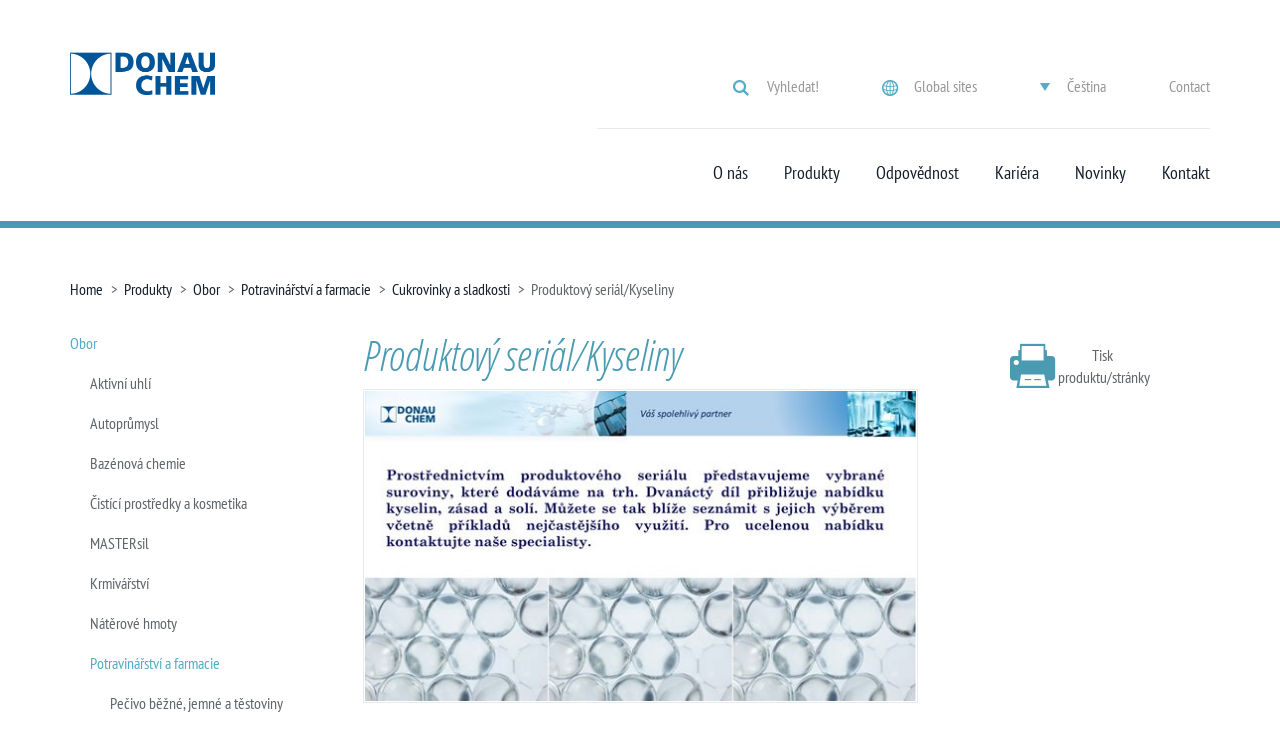

--- FILE ---
content_type: text/html; charset=utf-8
request_url: https://donauchem.cz/Products-Solutions/Range-of-goods/Food-Pharma/Cukrovinky-a-sladkosti/Produktovy-serial-Kyseliny
body_size: 145731
content:
<!DOCTYPE html PUBLIC "-//W3C//DTD XHTML 1.0 Transitional//EN" "http://www.w3.org/TR/xhtml1/DTD/xhtml1-transitional.dtd">



<html xmlns="http://www.w3.org/1999/xhtml">
<head><title>
	Potravin&#225;řstk&#225; aditiva - Donauchem s.r.o.
</title><meta charset="utf-8" /><meta name="viewport" content="width=device-width, initial-scale=1" />

<!-- Google Tag Manager -->
<script>
    dataLayer = [{
    }];
</script>
<script>(function (w, d, s, l, i) {
w[l] = w[l] || []; w[l].push({
'gtm.start':
new Date().getTime(), event: 'gtm.js'
}); var f = d.getElementsByTagName(s)[0],
j = d.createElement(s), dl = l != 'dataLayer' ? '&l=' + l : ''; j.async = true; j.src =
'//www.googletagmanager.com/gtm.js?id=' + i + dl; f.parentNode.insertBefore(j, f);
})(window, document, 'script', 'dataLayer', 'GTM-PZRJ2M');</script>
<!-- End Google Tag Manager -->
<meta name="description" content="Nabízíme organické kyseliny, vitamíny, náhradní sladidla, antioxidanty, konzervační látky, zahušťovadla, stabilizátory, aromata a další suroviny." /> 
<meta http-equiv="content-type" content="text/html; charset=UTF-8" /> 
<meta http-equiv="pragma" content="no-cache" /> 
<meta http-equiv="content-style-type" content="text/css" /> 
<meta http-equiv="content-script-type" content="text/javascript" /> 
<meta name="keywords" content="Dodavatel, potravinářský, aditiva, organické, kyseliny, kyselina,  zásady, soli, vitamíny, vitamínové směsi, beta-karoten, karotenoidy, sladidla, směsi, antioxidanty, konzervační, látka, zahušťovadla, stabilizátory, aromata, přírodní extrakty, chuť, vůně, suroviny, potravní doplňky, výživu, sportovní, sportovec, lutein, chondroitin, glukosamin, aquamin, želatina
" /> 
<!-- EPAM TEMPLATE HEAD -->
<!-- Begin WebTrax -->
<script type="text/javascript"> var wto = wto || []; wto.push(['setWTID', 'wt-a042e4fa-1e12-4f46-b637-59d08bed0791']); wto.push(['webTraxs']);(function()

{ var wt = document.createElement('script'); wt.src = document.location.protocol + '//www.webtraxs.com/wt.php'; wt.type = 'text/javascript'; wt.async = true; var s = document.getElementsByTagName('script')[0]; s.parentNode.insertBefore(wt, s); }
)();</script><noscript><img src="https://www.webtraxs.com/webtraxs.php?id=wt-a042e4fa-1e12-4f46-b637-59d08bed0791&st=img" alt="" /></noscript>
<!-- End WebTrax --> 
<link href="/favicon.ico" type="image/x-icon" rel="shortcut icon"/> 
<link href="/favicon.ico" type="image/x-icon" rel="icon"/> 
<link href="/App_Themes/Emakina/themes/chem/styles/app.css" rel="stylesheet" type="text/css"></link><meta http-equiv="content-language" content="cs-CZ"></meta></head>
<body>
    <form method="post" action="/Products-Solutions/Range-of-goods/Food-Pharma/Cukrovinky-a-sladkosti/Produktovy-serial-Kyseliny" id="aspnetForm">
<div class="aspNetHidden">
<input type="hidden" name="ctl00_ctl00_manScript_HiddenField" id="ctl00_ctl00_manScript_HiddenField" value="" />
<input type="hidden" name="__CMSCsrfToken" id="__CMSCsrfToken" value="LC6aV86xgzp45CTh66+cbXqtopK4oQCi9S/vudYrBtrOVoQCT1MNuojZzsqrAAPUq+/3zM8P/4kEQxPxFvitcP+VLTOSyqi0MaR8uKgMsSY=" />
<input type="hidden" name="__EVENTTARGET" id="__EVENTTARGET" value="" />
<input type="hidden" name="__EVENTARGUMENT" id="__EVENTARGUMENT" value="" />
<input type="hidden" name="__VIEWSTATE" id="__VIEWSTATE" value="/[base64]/[base64]/[base64]/[base64]/[base64]/[base64]/[base64]/RVDXB7048Pn3r1M=" />
</div>

<script type="text/javascript">
//<![CDATA[
var theForm = document.forms['aspnetForm'];
if (!theForm) {
    theForm = document.aspnetForm;
}
function __doPostBack(eventTarget, eventArgument) {
    if (!theForm.onsubmit || (theForm.onsubmit() != false)) {
        theForm.__EVENTTARGET.value = eventTarget;
        theForm.__EVENTARGUMENT.value = eventArgument;
        theForm.submit();
    }
}
//]]>
</script>


<script src="/WebResource.axd?d=PdamFCMO2mzJeJbd0PIlASH9ocCakhXIqfcnFxglywa3axjgLZhtT67BcT2k-ZcEml98FT0WoJeiSPiIB9n36FrrS5U-0gcEqBUP7m_qOHQ1&amp;t=638901598312636832" type="text/javascript"></script>

<input type="hidden" name="lng" id="lng" value="cs-CZ" />
<script type="text/javascript">
	//<![CDATA[

function PM_Postback(param) { if (window.top.HideScreenLockWarningAndSync) { window.top.HideScreenLockWarningAndSync(1080); } if(window.CMSContentManager) { CMSContentManager.allowSubmit = true; }; __doPostBack('ctl00$ctl00$CMSPortalManager1$am',param); }
function PM_Callback(param, callback, ctx) { if (window.top.HideScreenLockWarningAndSync) { window.top.HideScreenLockWarningAndSync(1080); }if (window.CMSContentManager) { CMSContentManager.storeContentChangedStatus(); };WebForm_DoCallback('ctl00$ctl00$CMSPortalManager1$am',param,callback,ctx,null,true); }
//]]>
</script>
<script src="/ScriptResource.axd?d=t7CeXvi8uPOPOMEkzq5WOrv__HVMfc8PjEtFDhHQFSfAXiOl-pYh8m6waY0Rvl9ZQjsc6QzLngmFIibYWP0ZvSjqwo-MVwmSqs_NtMmtgZ_gpofTXUCQUJB-AomvDU2RKu1p5L9PIYioUdiddyWYNA2&amp;t=7c776dc1" type="text/javascript"></script>
<script src="/ScriptResource.axd?d=S7SIAUNxzfZ6Qv9q83eMksLS8IBKrMkyL_YOm1Y1ASM2YVKTO7Zmvxwt_VTyWwjfvNmw6AxIhWzZLdfxojTQ0g-5US009E2RFW0r43y1JGQzubIe7Gf3bwb_qBZFSNN3pviXqeTh6Q-m-rYyhsQlog2&amp;t=7c776dc1" type="text/javascript"></script>
<script type="text/javascript">
	//<![CDATA[

var CMS = CMS || {};
CMS.Application = {
  "isRTL": "false",
  "isDebuggingEnabled": false,
  "applicationUrl": "/",
  "imagesUrl": "/CMSPages/GetResource.ashx?image=%5bImages.zip%5d%2f",
  "isDialog": false
};

//]]>
</script>
<div class="aspNetHidden">

	<input type="hidden" name="__VIEWSTATEGENERATOR" id="__VIEWSTATEGENERATOR" value="D33A74E3" />
	<input type="hidden" name="__EVENTVALIDATION" id="__EVENTVALIDATION" value="/wEdABoTkykxviUvfDmkFmYNOzUXbFXsV6ZqZUKy7nvAh2tPFm7MPsaNTTTJwlkycVrqIZchMSRj/H8jzcwTQ240pafA/9Xr5IJM20sVk94f45LeroGUEEwVs3GnKwJLta7o1h1Hg1/c7UJTcqOUC0DoKu8isZYjyL5obwJf171QpoO/X4qbWZx+XFyNpyXDgkLlzfimr0VrmaSf46AwuXLrtCBu9Aagi05trqiUW0T9bl5jaurv94o3JGCEO4jPo8z3B9IZyYpNHjk9Idk0/gSOTPNnW6YTT890bbnX+BPdbk17xa+hi47ekdxt5zYfafkPnL4RHn8oMVUTiwNmhph53F1Lq8yCc0VRuOVMMqqFiPdG6accgoEcrVZu1lAi6Y9giNMh0XICiUAi4P6m9l4T+J/RPwySddzdJ3mIQ2FzUQM+w6h3WQE7fVldNRJRFcmUQhMfgXadX79nZFOgkActHC+qRi0PbO54WzbbzY9w88l+f7hp+gBoiDHJX7Eg20Ndtv/QrBZCZuxkFu0BP2QstrdkGefYgebgvDyD9L2NfcGGdScEZGMHWRG1GZu10T17HpgRvYNx0z5ENAAQnw55n41Q" />
</div>
        <noscript>
            <iframe src="//www.googletagmanager.com/ns.html?id=GTM-PZRJ2M" height="0" width="0" style="display: none; visibility: hidden"></iframe>
        </noscript>
        <script type="text/javascript">
//<![CDATA[
Sys.WebForms.PageRequestManager._initialize('ctl00$ctl00$manScript', 'aspnetForm', ['tctl00$ctl00$ctxM',''], [], [], 90, 'ctl00$ctl00');
//]]>
</script>
<div id="ctl00_ctl00_ctxM">

</div>
        
                

<div class="search">
    <div class="container">
        <div class="row">
            <div class="col-xs-12">
                <div class="search__close js-close-search">
                    <span class="search__close-line search__close-line--one"></span>
                    <span class="search__close-line search__close-line--two"></span>
                </div>
            </div>
            <div class="col-xs-12 text-center visible-md visible-lg">
                <span class="search__heading">
                    (Produkty) Hledání
                </span>
            </div>
            <div class="col-xs-12 text-center">
                <ul class="search__list">
                    <li class="search__list-item active">
                        <a class="search__list-item-link" href="#ctl00_ctl00_plcPage_lt_ctl00_searchtab1" data-toggle="pill">
                            Fulltextové hledání
                        </a>
                    </li>
                    <li class="search__list-item">
                        <a class="search__list-item-link" href="#ctl00_ctl00_plcPage_lt_ctl00_searchtab2" data-toggle="pill">
                            ...podle oborů
                        </a>
                    </li>
                    <li id="ctl00_ctl00_plcPage_lt_ctl00_liApplications" class="search__list-item">
                        <a class="search__list-item-link" href="#ctl00_ctl00_plcPage_lt_ctl00_searchtab3" data-toggle="pill">
                            ...podle užiti
                        </a>
                    </li>
                </ul>
            </div>
            <div class="tab-content search__tab-content">
                <div id="ctl00_ctl00_plcPage_lt_ctl00_searchtab1" class="col-xs-12 text-center tab-pane fade in active" onkeypress="javascript:return WebForm_FireDefaultButton(event, &#39;ctl00_ctl00_plcPage_lt_ctl00_lbSearch&#39;)">
	
                    <input name="ctl00$ctl00$plcPage$lt$ctl00$tbKeywords" type="text" id="ctl00_ctl00_plcPage_lt_ctl00_tbKeywords" class="search__input" />
                    <div class="search__submit">
                        <a id="ctl00_ctl00_plcPage_lt_ctl00_lbSearch" class="search__submit-button" href="javascript:__doPostBack(&#39;ctl00$ctl00$plcPage$lt$ctl00$lbSearch&#39;,&#39;&#39;)">Vyhledat!</a>
                    </div>
                
</div>
                <div id="ctl00_ctl00_plcPage_lt_ctl00_searchtab2" class="col-xs-12 text-center tab-pane fade" onkeypress="javascript:return WebForm_FireDefaultButton(event, &#39;ctl00_ctl00_plcPage_lt_ctl00_lbSearchByBranch&#39;)">
	
                    <select name="ctl00$ctl00$plcPage$lt$ctl00$rpBranches" id="ctl00_ctl00_plcPage_lt_ctl00_rpBranches" class="search__dropdown">
		<option value="AMG">Automobilov&#253; průmysl, Galvanika</option>
		<option value="DC">Detergenty &amp; Kosmetika</option>
		<option value="PH">Farma</option>
		<option value="GA">Grafick&#253; a tisk&#225;rensk&#253; průmysl</option>
		<option value="RPP">Guma, Plasty, Polymery</option>
		<option value="CH">Chemick&#253; průmysl</option>
		<option value="AF">Krmiva, Hnojiva</option>
		<option value="LTY">Kůže, textil, vl&#225;kna</option>
		<option value="FB">Potraviny &amp; N&#225;poje</option>
		<option value="ROGM">Rafinerie, Olej, Plyn, Těžebn&#237; průmysl</option>
		<option value="CAS">Stavebnictv&#237;, Lepidla, Tmely / Ν&#225;těry</option>
		<option value="HWUS">&#218;prava vody, odpady, energie,služby</option>
		<option value="PP">Velkoobchod</option>
		<option value="WPP">Zpracov&#225;n&#237; dřeva, Pap&#237;ru</option>

	</select>
                    <div class="search__submit">
                        <a id="ctl00_ctl00_plcPage_lt_ctl00_lbSearchByBranch" class="search__submit-button" href="javascript:__doPostBack(&#39;ctl00$ctl00$plcPage$lt$ctl00$lbSearchByBranch&#39;,&#39;&#39;)">Vyhledat!</a>
                    </div>
                
</div>
                <div id="ctl00_ctl00_plcPage_lt_ctl00_searchtab3" class="col-xs-12 text-center tab-pane fade" onkeypress="javascript:return WebForm_FireDefaultButton(event, &#39;ctl00_ctl00_plcPage_lt_ctl00_lbSearchByApplication&#39;)">
	
                    <select name="ctl00$ctl00$plcPage$lt$ctl00$rpApplications" id="ctl00_ctl00_plcPage_lt_ctl00_rpApplications" class="search__dropdown">
		<option value="WWT">Čištěn&#237; odpadn&#237;ch vod</option>
		<option value="GAT">Čištěn&#237; plynů a vzduchu</option>
		<option value="DIS">Desinfekce</option>
		<option value="OT">Dezodorace</option>
		<option value="CAT">Katal&#253;za</option>
		<option value="DEC">Odbarvov&#225;n&#237;</option>
		<option value="DWT">&#218;prava pitn&#233; vody</option>

	</select>
                    <div class="search__submit">
                        <a id="ctl00_ctl00_plcPage_lt_ctl00_lbSearchByApplication" class="search__submit-button" href="javascript:__doPostBack(&#39;ctl00$ctl00$plcPage$lt$ctl00$lbSearchByApplication&#39;,&#39;&#39;)">Vyhledat!</a>
                    </div>
                
</div>
            </div>
        </div>
    </div>
</div>

                <header>
                    

<nav class="navbar navbar-default navigation-bar">
    <div class="container">
        <div class="navigation-bar__header">
            

<ul class="nav-actions">
    <li class="nav-actions__item nav-actions__item--search js-search hidden-xs hidden-sm">Vyhledat!</li>
    <li class="nav-actions__item js-sites">
        <div class="dropdown">
            
        <span class="nav-actions__item--sites" type="button" data-toggle="dropdown" aria-expanded="false">
            Global sites
        </span>
        <ul class="dropdown-menu navigation-dropdown">
    
        <li>
            <a class="navigation-dropdown__link" href="https://donau-chemie-group.com/default.aspx">
                Donau Chemie Group
            </a>
        </li>
    
        <li>
            <a class="navigation-dropdown__link" href="https://donau-carbon.com/default.aspx">
                Donau Carbon
            </a>
        </li>
    
        <li>
            <a class="navigation-dropdown__link" href="https://donau-chemie.com/default.aspx">
                Donau Chemie
            </a>
        </li>
    
        <li>
            <a class="navigation-dropdown__link" href="https://www.donauchem.com/?lang=cs-CZ">
                Donauchem
            </a>
        </li>
    
        </ul>
    

        </div>
    </li>
    
        <li class="nav-actions__item js-language">
            <div class="dropdown">
                
        <span class="nav-actions__item--language" type="button" data-toggle="dropdown" aria-expanded="false">Čeština</span>
        <ul class="dropdown-menu navigation-dropdown">
    
        <li><a class="navigation-dropdown__link" href="/?lang=en-US">English</a></li>
    
        </ul>
    

            </div>
        </li>
    
    <li class="nav-actions__item">
        <a id="ctl00_ctl00_plcPage_lt_ctl01_ctl00_hlContact" href="https://donauchem.cz/SpecialPages/Header/Contact">Contact</a>
    </li>
</ul>

        </div>
        <div class="navigation-bar__second-header">
            <a href="/" class="navigation-bar__logo">
                <img src='/App_Themes/Emakina/themes/chem/images/logo_blue.png' alt="Logo image" />
            </a>
            
            <button type="button" class="navbar-toggle btn-collapse-nav collapsed" data-toggle="collapse" data-target="#nav-collapse" aria-expanded="false">
                <span class="sr-only">Toggle navigation</span>
                <span class="icon-bar"></span>
                <span class="icon-bar"></span>
                <span class="icon-bar"></span>
            </button>
            <span class="navigation-bar__mobile-search js-search visible-xs visible-sm"></span>
        </div>
        <div class="navbar-collapse collapsable-navbar collapse" id="nav-collapse">
            

<ul class="nav navbar-nav collapsable-navbar__nav hidden-xs hidden-sm">
    <li>
  <a href="/Kontakt" class='' title="Kontakt">Kontakt</a>
</li><li>
  <a href="/News" class='' title="Novinky">Novinky</a>
</li><li>
  <a href="/Career" class='' title="Kari&#233;ra">Kari&#233;ra</a>
</li><li>
  <a href="/Responsibility" class='' title="Odpovědnost">Odpovědnost</a>
</li><li>
  <a href="/Products-Solutions/Range-of-goods-aspx" class='' title="Produkty">Produkty</a>
</li><li>
  <a href="/Company" class='' title="O n&#225;s">O n&#225;s</a>
</li>
</ul>


<ul class="nav navbar-nav collapsable-navbar__nav hidden-md hidden-lg">
<li><a data-toggle='dropdown' class='dropdown-toggle collapsable-navbar__nav-toggle-dropdown collapsable-navbar__nav-toggle-dropdown-level-1' 
tabindex="-1" href="/Company">O nás</a><ul class="dropdown-menu collapsable-navbar__nav collapsable-navbar__nav--dropdown">
  <li><a href="/Company">O nás</a></li>
  <li><a href="/Company/History">Historie v datech</a></li>
<li><a href="/Company/Vision-Mission">Vize a cíle</a></li>
<li><a href="/Company/Locations">Adresy & Kontakty</a></li>
<li><a href="/Company/Operacni-program-lidske-zdroje-a-zamestnanost">Operační program lidské zdroje a zaměstnanost</a></li>
<li><a href="/Company/Nasi-Partneri">Naši partneři</a></li>
<li><a href="/Company/Vyrocni-zpravy">Výroční zprávy</a></li>
</ul></li>
<li><a data-toggle='dropdown' class='dropdown-toggle collapsable-navbar__nav-toggle-dropdown collapsable-navbar__nav-toggle-dropdown-level-1' 
tabindex="-1" href="/Products-Solutions/Range-of-goods-aspx">Produkty</a><ul class="dropdown-menu collapsable-navbar__nav collapsable-navbar__nav--dropdown">
  <li><a href="/Products-Solutions">Produkty</a></li>
  <li><a href="/Products-Solutions/Range-of-goods">Obor</a><ul class="dropdown-menu collapsable-navbar__nav collapsable-navbar__nav--dropdown">
  <li><a href="/Products-Solutions/Range-of-goods">Obor</a></li>
  <li><a href="/Products-Solutions/Range-of-goods/Activated-Carbon">Aktivní uhlí</a><ul class="dropdown-menu collapsable-navbar__nav collapsable-navbar__nav--dropdown">
  <li><a href="/Products-Solutions/Range-of-goods/Activated-Carbon">Aktivní uhlí</a></li>
  <li><a href="/Products-Solutions/Range-of-goods/Activated-Carbon/KATALOG-CHEMICKYCH-SUROVIN-PRO-UPRAVU-A-VYROBU-BIO">KATALOG CHEMICKÝCH SUROVIN PRO ÚPRAVU A VÝROBU BIOPLYNU</a></li>
</ul></li>
<li><a href="/Products-Solutions/Range-of-goods/Automotive-AdBlue,-Antifreeze-screen-wash,-clean">Autoprůmysl</a></li>
<li><a href="/Products-Solutions/Range-of-goods/Bazenova-chemie">Bazénová chemie</a></li>
<li><a href="/Products-Solutions/Range-of-goods/Cleaning-product-cosmetics">Čistící prostředky a kosmetika</a><ul class="dropdown-menu collapsable-navbar__nav collapsable-navbar__nav--dropdown">
  <li><a href="/Products-Solutions/Range-of-goods/Cleaning-product-cosmetics">Čistící prostředky a kosmetika</a></li>
  <li><a href="/Products-Solutions/Range-of-goods/Cleaning-product-cosmetics/Biocidy">Biocidy</a></li>
<li><a href="/Products-Solutions/Range-of-goods/Cleaning-product-cosmetics/CO2-extrakty">CO2 extrakty</a></li>
<li><a href="/Products-Solutions/Range-of-goods/Cleaning-product-cosmetics/Rostlinne-oleje">Rostlinné oleje</a></li>
<li><a href="/Products-Solutions/Range-of-goods/Cleaning-product-cosmetics/Esencialni-oleje">Esenciální oleje</a></li>
<li><a href="/Products-Solutions/Range-of-goods/Cleaning-product-cosmetics/Polymerni-disperze">Polymerní disperze</a></li>
<li><a href="/Products-Solutions/Range-of-goods/Cleaning-product-cosmetics/Barviva">Barviva</a></li>
<li><a href="/Products-Solutions/Range-of-goods/Cleaning-product-cosmetics/Pigmenty">Pigmenty</a></li>
<li><a href="/Products-Solutions/Range-of-goods/Cleaning-product-cosmetics/Aktivni-latky">Aktivní látky</a></li>
<li><a href="/Products-Solutions/Range-of-goods/Cleaning-product-cosmetics/Texturovaci-cinidla">Texturovací činidla</a></li>
<li><a href="/Products-Solutions/Range-of-goods/Cleaning-product-cosmetics/Prostredky-na-ochranu-barev-a-vuni">Prostředky na ochranu barev a vůní</a></li>
<li><a href="/Products-Solutions/Range-of-goods/Cleaning-product-cosmetics/Parfemy">Parfémy</a></li>
<li><a href="/Products-Solutions/Range-of-goods/Cleaning-product-cosmetics/NOVINKY-V-NABIDCE">NOVINKY V NABÍDCE</a></li>
</ul></li>
<li><a href="/Products-Solutions/Range-of-goods/MASTERsil">MASTERsil</a></li>
<li><a href="/Products-Solutions/Range-of-goods/Feed-Industry">Krmivářství</a><ul class="dropdown-menu collapsable-navbar__nav collapsable-navbar__nav--dropdown">
  <li><a href="/Products-Solutions/Range-of-goods/Feed-Industry">Krmivářství</a></li>
  <li><a href="/Products-Solutions/Range-of-goods/Feed-Industry/KATALOG-PRODUKTU-KRMIVARSTVI">KATALOG PRODUKTŮ KRMIVÁŘSTVÍ</a></li>
<li><a href="/Products-Solutions/Range-of-goods/Feed-Industry/PRODUKTOVY-SERIAL-KRMIVARSTVI-A-PET-FOOD">Produktový seriál/Krmivářství a pet food </a></li>
</ul></li>
<li><a href="/Products-Solutions/Range-of-goods/Paints-and-coatings">Nátěrové hmoty</a></li>
<li><a href="/Products-Solutions/Range-of-goods/Food-Pharma">Potravinářství a farmacie</a><ul class="dropdown-menu collapsable-navbar__nav collapsable-navbar__nav--dropdown">
  <li><a href="/Products-Solutions/Range-of-goods/Food-Pharma">Potravinářství a farmacie</a></li>
  <li><a href="/Products-Solutions/Range-of-goods/Food-Pharma/Pecivo-bezne,-jemne-a-testoviny-(1)">Pečivo běžné, jemné a těstoviny</a><ul class="dropdown-menu collapsable-navbar__nav collapsable-navbar__nav--dropdown">
  <li><a href="/Products-Solutions/Range-of-goods/Food-Pharma/Pecivo-bezne,-jemne-a-testoviny-(1)">Pečivo běžné, jemné a těstoviny</a></li>
  <li><a href="/Products-Solutions/Range-of-goods/Food-Pharma/Pecivo-bezne,-jemne-a-testoviny-(1)/Produktovy-serial-II-Sladidla">Produktový seriál/Sladidla</a></li>
<li><a href="/Products-Solutions/Range-of-goods/Food-Pharma/Pecivo-bezne,-jemne-a-testoviny-(1)/Produktovy-serial-III-Antioxidanty">Produktový seriál/Antioxidanty</a></li>
<li><a href="/Products-Solutions/Range-of-goods/Food-Pharma/Pecivo-bezne,-jemne-a-testoviny-(1)/Produktovy-serial-Extrakty">Produktový seriál/Extrakty</a></li>
<li><a href="/Products-Solutions/Range-of-goods/Food-Pharma/Pecivo-bezne,-jemne-a-testoviny-(1)/Produktovy-serial-Stabilizatory-a-zahustovadla">Produktový seriál/Stabilizátory a zahušťovadla</a></li>
<li><a href="/Products-Solutions/Range-of-goods/Food-Pharma/Pecivo-bezne,-jemne-a-testoviny-(1)/Produktovy-serial-Barviva">Produktový seriál/Barviva</a></li>
<li><a href="/Products-Solutions/Range-of-goods/Food-Pharma/Pecivo-bezne,-jemne-a-testoviny-(1)/Produktovy-serial-Konzervanty">Produktový seriál/Konzervanty</a></li>
<li><a href="/Products-Solutions/Range-of-goods/Food-Pharma/Pecivo-bezne,-jemne-a-testoviny-(1)/Produktovy-serial-Enzymy">Produktový seriál/Enzymy</a></li>
<li><a href="/Products-Solutions/Range-of-goods/Food-Pharma/Pecivo-bezne,-jemne-a-testoviny-(1)/Produktovy-serial-Emulgatory">Produktový seriál/Emulgátory</a></li>
<li><a href="/Products-Solutions/Range-of-goods/Food-Pharma/Pecivo-bezne,-jemne-a-testoviny-(1)/Produktovy-serial-Vitaminy">Produktový seriál/Vitaminy</a></li>
<li><a href="/Products-Solutions/Range-of-goods/Food-Pharma/Pecivo-bezne,-jemne-a-testoviny-(1)/Produktovy-serial-Kyseliny">Produktový seriál/Kyseliny</a></li>
<li><a href="/Products-Solutions/Range-of-goods/Food-Pharma/Pecivo-bezne,-jemne-a-testoviny-(1)/Produktovy-serial-Bilkoviny">Produktový seriál/Bílkoviny</a></li>
</ul></li>
<li><a href="/Products-Solutions/Range-of-goods/Food-Pharma/Cukrovinky-a-sladkosti">Cukrovinky a sladkosti</a><ul class="dropdown-menu collapsable-navbar__nav collapsable-navbar__nav--dropdown">
  <li><a href="/Products-Solutions/Range-of-goods/Food-Pharma/Cukrovinky-a-sladkosti">Cukrovinky a sladkosti</a></li>
  <li><a href="/Products-Solutions/Range-of-goods/Food-Pharma/Cukrovinky-a-sladkosti/Produktovy-serial-II-Sladidla">Produktový seriál/Sladidla</a></li>
<li><a href="/Products-Solutions/Range-of-goods/Food-Pharma/Cukrovinky-a-sladkosti/Produktovy-serial-Antioxidanty">Produktový seriál/Antioxidanty</a></li>
<li><a href="/Products-Solutions/Range-of-goods/Food-Pharma/Cukrovinky-a-sladkosti/Produktovy-serial-Extrakty">Produktový seriál/Extrakty</a></li>
<li><a href="/Products-Solutions/Range-of-goods/Food-Pharma/Cukrovinky-a-sladkosti/Produktovy-serial-Stabilizatory-a-zahustovadla">Produktový seriál/Stabilizátory a zahušťovadla</a></li>
<li><a href="/Products-Solutions/Range-of-goods/Food-Pharma/Cukrovinky-a-sladkosti/Produktovy-serial-Barviva">Produktový seriál/Barviva</a></li>
<li><a href="/Products-Solutions/Range-of-goods/Food-Pharma/Cukrovinky-a-sladkosti/Produktovy-serial-Konzervanty">Produktový seriál/Konzervanty</a></li>
<li><a href="/Products-Solutions/Range-of-goods/Food-Pharma/Cukrovinky-a-sladkosti/Produktovy-serial-Enzymy">Produktový seriál/Enzymy</a></li>
<li><a href="/Products-Solutions/Range-of-goods/Food-Pharma/Cukrovinky-a-sladkosti/Produktovy-serial-Emulgatory">Produktový seriál/Emulgátory</a></li>
<li><a href="/Products-Solutions/Range-of-goods/Food-Pharma/Cukrovinky-a-sladkosti/Produktovy-serial-Vitaminy">Produktový seriál/Vitaminy</a></li>
<li><a href="/Products-Solutions/Range-of-goods/Food-Pharma/Cukrovinky-a-sladkosti/Produktovy-serial-Kyseliny">Produktový seriál/Kyseliny</a></li>
<li><a href="/Products-Solutions/Range-of-goods/Food-Pharma/Cukrovinky-a-sladkosti/Produktovy-serial-Bilkoviny">Produktový seriál/Bílkoviny</a></li>
</ul></li>
<li><a href="/Products-Solutions/Range-of-goods/Food-Pharma/Napoje-alkoholicke-a-nealkoholicke">Nápoje alkoholické a nealkoholické</a><ul class="dropdown-menu collapsable-navbar__nav collapsable-navbar__nav--dropdown">
  <li><a href="/Products-Solutions/Range-of-goods/Food-Pharma/Napoje-alkoholicke-a-nealkoholicke">Nápoje alkoholické a nealkoholické</a></li>
  <li><a href="/Products-Solutions/Range-of-goods/Food-Pharma/Napoje-alkoholicke-a-nealkoholicke/Produktovy-serial-II-Sladidla">Produktový seriál/Sladidla</a></li>
<li><a href="/Products-Solutions/Range-of-goods/Food-Pharma/Napoje-alkoholicke-a-nealkoholicke/Produktovy-serial-Antioxidanty">Produktový seriál/Antioxidanty</a></li>
<li><a href="/Products-Solutions/Range-of-goods/Food-Pharma/Napoje-alkoholicke-a-nealkoholicke/Produktovy-serial-Extrakty">Produktový seriál/Extrakty</a></li>
<li><a href="/Products-Solutions/Range-of-goods/Food-Pharma/Napoje-alkoholicke-a-nealkoholicke/Produktovy-serial-Stabilizatory-a-zahustovadla">Produktový seriál/Stabilizátory a zahušťovadla</a></li>
<li><a href="/Products-Solutions/Range-of-goods/Food-Pharma/Napoje-alkoholicke-a-nealkoholicke/Produktovy-serial-Barviva">Produktový seriál/Barviva</a></li>
<li><a href="/Products-Solutions/Range-of-goods/Food-Pharma/Napoje-alkoholicke-a-nealkoholicke/Produktovy-serial-Konzervanty">Produktový seriál/Konzervanty</a></li>
<li><a href="/Products-Solutions/Range-of-goods/Food-Pharma/Napoje-alkoholicke-a-nealkoholicke/Produktovy-serial-Aminokyseliny-a-jejich-derivaty">Produktový seriál/Aminokyseliny a jejich deriváty</a></li>
<li><a href="/Products-Solutions/Range-of-goods/Food-Pharma/Napoje-alkoholicke-a-nealkoholicke/Produktovy-serial-Vitaminy">Produktový seriál/Vitaminy</a></li>
<li><a href="/Products-Solutions/Range-of-goods/Food-Pharma/Napoje-alkoholicke-a-nealkoholicke/Produktovy-serial-Kyseliny">Produktový seriál/Kyseliny</a></li>
</ul></li>
<li><a href="/Products-Solutions/Range-of-goods/Food-Pharma/Mlecne-vyrobky">Mléčné výrobky</a><ul class="dropdown-menu collapsable-navbar__nav collapsable-navbar__nav--dropdown">
  <li><a href="/Products-Solutions/Range-of-goods/Food-Pharma/Mlecne-vyrobky">Mléčné výrobky</a></li>
  <li><a href="/Products-Solutions/Range-of-goods/Food-Pharma/Mlecne-vyrobky/Produktovy-serial-II-Sladidla">Produktový seriál II./Sladidla</a></li>
<li><a href="/Products-Solutions/Range-of-goods/Food-Pharma/Mlecne-vyrobky/Produktovy-serial-Extrakty">Produktový seriál/Extrakty</a></li>
<li><a href="/Products-Solutions/Range-of-goods/Food-Pharma/Mlecne-vyrobky/Produktovy-serial-Stabilizatory-a-zahustovadla">Produktový seriál/Stabilizátory a zahušťovadla</a></li>
<li><a href="/Products-Solutions/Range-of-goods/Food-Pharma/Mlecne-vyrobky/Produktovy-serial-Barviva">Produktový seriál/Barviva</a></li>
<li><a href="/Products-Solutions/Range-of-goods/Food-Pharma/Mlecne-vyrobky/Produktovy-serial-Konzervanty">Produktový seriál/Konzervanty</a></li>
<li><a href="/Products-Solutions/Range-of-goods/Food-Pharma/Mlecne-vyrobky/Produktovy-serial-Vitaminy">Produktový seriál/Vitaminy</a></li>
<li><a href="/Products-Solutions/Range-of-goods/Food-Pharma/Mlecne-vyrobky/Produktovy-serial-Kyseliny">Produktový seriál/Kyseliny</a></li>
<li><a href="/Products-Solutions/Range-of-goods/Food-Pharma/Mlecne-vyrobky/Produktovy-serial-Bilkoviny">Produktový seriál/Bílkoviny</a></li>
</ul></li>
<li><a href="/Products-Solutions/Range-of-goods/Food-Pharma/Maso-a-masne-vyrobky">Maso a masné výrobky</a><ul class="dropdown-menu collapsable-navbar__nav collapsable-navbar__nav--dropdown">
  <li><a href="/Products-Solutions/Range-of-goods/Food-Pharma/Maso-a-masne-vyrobky">Maso a masné výrobky</a></li>
  <li><a href="/Products-Solutions/Range-of-goods/Food-Pharma/Maso-a-masne-vyrobky/Produktovy-serial-Antioxidanty">Produktový seriál/Antioxidanty</a></li>
<li><a href="/Products-Solutions/Range-of-goods/Food-Pharma/Maso-a-masne-vyrobky/Produktovy-serial-Extrakty">Produktový seriál/Extrakty</a></li>
<li><a href="/Products-Solutions/Range-of-goods/Food-Pharma/Maso-a-masne-vyrobky/Produktovy-serial-Stabilizatory-a-zahustovadla">Produktový seriál/Stabilizátory a zahušťovadla</a></li>
<li><a href="/Products-Solutions/Range-of-goods/Food-Pharma/Maso-a-masne-vyrobky/Produktovy-serial-Barviva">Produktový seriál/Barviva</a></li>
<li><a href="/Products-Solutions/Range-of-goods/Food-Pharma/Maso-a-masne-vyrobky/Produktovy-serial-Konzervanty">Produktový seriál/Konzervanty</a></li>
<li><a href="/Products-Solutions/Range-of-goods/Food-Pharma/Maso-a-masne-vyrobky/Produktovy-serial-Emulgatory">Produktový seriál/Emulgátory</a></li>
<li><a href="/Products-Solutions/Range-of-goods/Food-Pharma/Maso-a-masne-vyrobky/Produktovy-serial-Kyseliny">Produktový seriál/Kyseliny</a></li>
<li><a href="/Products-Solutions/Range-of-goods/Food-Pharma/Maso-a-masne-vyrobky/Produktovy-serial-Bilkoviny">Produktový seriál/Bílkoviny</a></li>
</ul></li>
<li><a href="/Products-Solutions/Range-of-goods/Food-Pharma/Konzervovane,-dehydrovane-a-hotove-potraviny,-omac">Konzervované, dehydrované a hotové potraviny, omáčky, ochucovadla a přísady, polotovary</a><ul class="dropdown-menu collapsable-navbar__nav collapsable-navbar__nav--dropdown">
  <li><a href="/Products-Solutions/Range-of-goods/Food-Pharma/Konzervovane,-dehydrovane-a-hotove-potraviny,-omac">Konzervované, dehydrované a hotové potraviny, omáčky, ochucovadla a přísady, polotovary</a></li>
  <li><a href="/Products-Solutions/Range-of-goods/Food-Pharma/Konzervovane,-dehydrovane-a-hotove-potraviny,-omac/Produktovy-serial-Antioxidanty">Produktový seriál/Antioxidanty</a></li>
<li><a href="/Products-Solutions/Range-of-goods/Food-Pharma/Konzervovane,-dehydrovane-a-hotove-potraviny,-omac/Produktovy-serial-Extrakty">Produktový seriál/Extrakty</a></li>
<li><a href="/Products-Solutions/Range-of-goods/Food-Pharma/Konzervovane,-dehydrovane-a-hotove-potraviny,-omac/Produktovy-serial-Stabilizatory-a-zahustovadla">Produktový seriál/Stabilizátory a zahušťovadla</a></li>
<li><a href="/Products-Solutions/Range-of-goods/Food-Pharma/Konzervovane,-dehydrovane-a-hotove-potraviny,-omac/Produktovy-serial-Barviva">Produktový seriál/Barviva</a></li>
<li><a href="/Products-Solutions/Range-of-goods/Food-Pharma/Konzervovane,-dehydrovane-a-hotove-potraviny,-omac/Produktovy-serial-Konzervanty">Produktový seriál/Konzervanty</a></li>
<li><a href="/Products-Solutions/Range-of-goods/Food-Pharma/Konzervovane,-dehydrovane-a-hotove-potraviny,-omac/Produktovy-serial-Kyseliny">Produktový seriál/Kyseliny</a></li>
<li><a href="/Products-Solutions/Range-of-goods/Food-Pharma/Konzervovane,-dehydrovane-a-hotove-potraviny,-omac/Produktovy-serial-Bilkoviny">Produktový seriál/Bílkoviny</a></li>
</ul></li>
<li><a href="/Products-Solutions/Range-of-goods/Food-Pharma/Zpracovane-ovoce-a-zelenina">Zpracované ovoce a zelenina</a><ul class="dropdown-menu collapsable-navbar__nav collapsable-navbar__nav--dropdown">
  <li><a href="/Products-Solutions/Range-of-goods/Food-Pharma/Zpracovane-ovoce-a-zelenina">Zpracované ovoce a zelenina</a></li>
  <li><a href="/Products-Solutions/Range-of-goods/Food-Pharma/Zpracovane-ovoce-a-zelenina/Produktovy-serial-II-Sladidla">Produktový seriál/Sladidla</a></li>
<li><a href="/Products-Solutions/Range-of-goods/Food-Pharma/Zpracovane-ovoce-a-zelenina/Produktovy-serial-Antioxidanty">Produktový seriál/Antioxidanty</a></li>
<li><a href="/Products-Solutions/Range-of-goods/Food-Pharma/Zpracovane-ovoce-a-zelenina/Produktovy-serial-Extrakty">Produktový seriál/Extrakty</a></li>
<li><a href="/Products-Solutions/Range-of-goods/Food-Pharma/Zpracovane-ovoce-a-zelenina/Produktovy-serial-Stabilizatory-a-zahustovadla">Produktový seriál/Stabilizátory a zahušťovadla</a></li>
<li><a href="/Products-Solutions/Range-of-goods/Food-Pharma/Zpracovane-ovoce-a-zelenina/Produktovy-serial-Barviva">Produktový seriál/Barviva</a></li>
<li><a href="/Products-Solutions/Range-of-goods/Food-Pharma/Zpracovane-ovoce-a-zelenina/Produktovy-serial-Konzervanty">Produktový seriál/Konzervanty</a></li>
<li><a href="/Products-Solutions/Range-of-goods/Food-Pharma/Zpracovane-ovoce-a-zelenina/Produktovy-serial-Vitaminy">Produktový seriál/Vitaminy</a></li>
<li><a href="/Products-Solutions/Range-of-goods/Food-Pharma/Zpracovane-ovoce-a-zelenina/Produktovy-serial-Kyseliny">Produktový seriál/Kyseliny</a></li>
</ul></li>
<li><a href="/Products-Solutions/Range-of-goods/Food-Pharma/Doplnky-stravy,-sportovni-vyziva-a-pharma">Doplňky stravy, sportovní výživa a pharma</a><ul class="dropdown-menu collapsable-navbar__nav collapsable-navbar__nav--dropdown">
  <li><a href="/Products-Solutions/Range-of-goods/Food-Pharma/Doplnky-stravy,-sportovni-vyziva-a-pharma">Doplňky stravy, sportovní výživa a pharma</a></li>
  <li><a href="/Products-Solutions/Range-of-goods/Food-Pharma/Doplnky-stravy,-sportovni-vyziva-a-pharma/Vybrane-produkty-zblizka_specialni-vyziva-a-doplnk">Produktový seriál/Speciální výživa a doplňky stravy</a></li>
<li><a href="/Products-Solutions/Range-of-goods/Food-Pharma/Doplnky-stravy,-sportovni-vyziva-a-pharma/Produktovy-serial-II-Sladidla">Produktový seriál/Sladidla</a></li>
<li><a href="/Products-Solutions/Range-of-goods/Food-Pharma/Doplnky-stravy,-sportovni-vyziva-a-pharma/Produktovy-serial-Antioxidanty">Produktový seriál/Antioxidanty</a></li>
<li><a href="/Products-Solutions/Range-of-goods/Food-Pharma/Doplnky-stravy,-sportovni-vyziva-a-pharma/Produktovy-serial-Extrakty">Produktový seriál/Extrakty</a></li>
<li><a href="/Products-Solutions/Range-of-goods/Food-Pharma/Doplnky-stravy,-sportovni-vyziva-a-pharma/Produktovy-serial-Stabilizatory-a-zahustovadla">Produktový seriál/Stabilizátory a zahušťovadla</a></li>
<li><a href="/Products-Solutions/Range-of-goods/Food-Pharma/Doplnky-stravy,-sportovni-vyziva-a-pharma/Produktovy-serial-Barviva">Produktový seriál/Barviva</a></li>
<li><a href="/Products-Solutions/Range-of-goods/Food-Pharma/Doplnky-stravy,-sportovni-vyziva-a-pharma/Produktovy-serial-Konzervanty">Produktový seriál/Konzervanty</a></li>
<li><a href="/Products-Solutions/Range-of-goods/Food-Pharma/Doplnky-stravy,-sportovni-vyziva-a-pharma/Produktovy-serial-Enzymy">Produktový seriál/Enzymy</a></li>
<li><a href="/Products-Solutions/Range-of-goods/Food-Pharma/Doplnky-stravy,-sportovni-vyziva-a-pharma/Produktovy-serial-Aminokyseliny-a-jejich-derivaty">Produktový seriál/Aminokyseliny a jejich deriváty</a></li>
<li><a href="/Products-Solutions/Range-of-goods/Food-Pharma/Doplnky-stravy,-sportovni-vyziva-a-pharma/Produktovy-serial-Vitaminy">Produktový seriál/Vitaminy</a></li>
<li><a href="/Products-Solutions/Range-of-goods/Food-Pharma/Doplnky-stravy,-sportovni-vyziva-a-pharma/Produktovy-serial-Kyseliny">Produktový seriál/Kyseliny</a></li>
<li><a href="/Products-Solutions/Range-of-goods/Food-Pharma/Doplnky-stravy,-sportovni-vyziva-a-pharma/Produktovy-serial-Bilkoviny">Produktový seriál/Bílkoviny</a></li>
</ul></li>
<li><a href="/Products-Solutions/Range-of-goods/Food-Pharma/Aminokyseliny-a-jejich-derivaty">AMINOKYSELINY A JEJICH DERIVÁTY</a><ul class="dropdown-menu collapsable-navbar__nav collapsable-navbar__nav--dropdown">
  <li><a href="/Products-Solutions/Range-of-goods/Food-Pharma/Aminokyseliny-a-jejich-derivaty">AMINOKYSELINY A JEJICH DERIVÁTY</a></li>
  <li><a href="/Products-Solutions/Range-of-goods/Food-Pharma/Aminokyseliny-a-jejich-derivaty/Vybrane-produkty-zblizka">Vybrané produkty zblízka</a></li>
</ul></li>
<li><a href="/Products-Solutions/Range-of-goods/Food-Pharma/Antioxidanty">ANTIOXIDANTY</a><ul class="dropdown-menu collapsable-navbar__nav collapsable-navbar__nav--dropdown">
  <li><a href="/Products-Solutions/Range-of-goods/Food-Pharma/Antioxidanty">ANTIOXIDANTY</a></li>
  <li><a href="/Products-Solutions/Range-of-goods/Food-Pharma/Antioxidanty/Vybrane-produkty-zblizka">Vybrané produkty zblízka</a></li>
</ul></li>
<li><a href="/Products-Solutions/Range-of-goods/Food-Pharma/Barviva">BARVIVA</a><ul class="dropdown-menu collapsable-navbar__nav collapsable-navbar__nav--dropdown">
  <li><a href="/Products-Solutions/Range-of-goods/Food-Pharma/Barviva">BARVIVA</a></li>
  <li><a href="/Products-Solutions/Range-of-goods/Food-Pharma/Barviva/Vybrane-produkty-zblizka">Vybrané produkty zblízka</a></li>
</ul></li>
<li><a href="/Products-Solutions/Range-of-goods/Food-Pharma/Bilkoviny">BÍLKOVINY</a><ul class="dropdown-menu collapsable-navbar__nav collapsable-navbar__nav--dropdown">
  <li><a href="/Products-Solutions/Range-of-goods/Food-Pharma/Bilkoviny">BÍLKOVINY</a></li>
  <li><a href="/Products-Solutions/Range-of-goods/Food-Pharma/Bilkoviny/Vybrane-produkty-zblizka">Vybrané produkty zblízka</a></li>
</ul></li>
<li><a href="/Products-Solutions/Range-of-goods/Food-Pharma/Emulgatory">EMULGÁTORY</a><ul class="dropdown-menu collapsable-navbar__nav collapsable-navbar__nav--dropdown">
  <li><a href="/Products-Solutions/Range-of-goods/Food-Pharma/Emulgatory">EMULGÁTORY</a></li>
  <li><a href="/Products-Solutions/Range-of-goods/Food-Pharma/Emulgatory/Vybrane-produkty-zblizka">Vybrané produkty zblízka</a></li>
</ul></li>
<li><a href="/Products-Solutions/Range-of-goods/Food-Pharma/Enzymy">ENZYMY</a><ul class="dropdown-menu collapsable-navbar__nav collapsable-navbar__nav--dropdown">
  <li><a href="/Products-Solutions/Range-of-goods/Food-Pharma/Enzymy">ENZYMY</a></li>
  <li><a href="/Products-Solutions/Range-of-goods/Food-Pharma/Enzymy/Vybrane-produkty-zblizka">Vybrané produkty zblízka</a></li>
</ul></li>
<li><a href="/Products-Solutions/Range-of-goods/Food-Pharma/Extrakty">EXTRAKTY</a><ul class="dropdown-menu collapsable-navbar__nav collapsable-navbar__nav--dropdown">
  <li><a href="/Products-Solutions/Range-of-goods/Food-Pharma/Extrakty">EXTRAKTY</a></li>
  <li><a href="/Products-Solutions/Range-of-goods/Food-Pharma/Extrakty/Vybrane-produkty-zblizka">Vybrané produkty zblízka</a></li>
</ul></li>
<li><a href="/Products-Solutions/Range-of-goods/Food-Pharma/Konzervanty">KONZERVANTY</a><ul class="dropdown-menu collapsable-navbar__nav collapsable-navbar__nav--dropdown">
  <li><a href="/Products-Solutions/Range-of-goods/Food-Pharma/Konzervanty">KONZERVANTY</a></li>
  <li><a href="/Products-Solutions/Range-of-goods/Food-Pharma/Konzervanty/Vybrane-produkty-zblizka">Vybrané produkty zblízka</a></li>
</ul></li>
<li><a href="/Products-Solutions/Range-of-goods/Food-Pharma/Kyseliny,-zasady,-soli">KYSELINY, ZÁSADY, SOLI</a><ul class="dropdown-menu collapsable-navbar__nav collapsable-navbar__nav--dropdown">
  <li><a href="/Products-Solutions/Range-of-goods/Food-Pharma/Kyseliny,-zasady,-soli">KYSELINY, ZÁSADY, SOLI</a></li>
  <li><a href="/Products-Solutions/Range-of-goods/Food-Pharma/Kyseliny,-zasady,-soli/Vybrane-produkty-zblizka">Vybrané produkty zblízka</a></li>
</ul></li>
<li><a href="/Products-Solutions/Range-of-goods/Food-Pharma/Vitaminy-a-premixy">VITAMÍNY A PREMIXY</a><ul class="dropdown-menu collapsable-navbar__nav collapsable-navbar__nav--dropdown">
  <li><a href="/Products-Solutions/Range-of-goods/Food-Pharma/Vitaminy-a-premixy">VITAMÍNY A PREMIXY</a></li>
  <li><a href="/Products-Solutions/Range-of-goods/Food-Pharma/Vitaminy-a-premixy/Vybrane-produkty-zblizka">Vybrané produkty zblízka</a></li>
</ul></li>
<li><a href="/Products-Solutions/Range-of-goods/Food-Pharma/Sladidla">SLADIDLA</a><ul class="dropdown-menu collapsable-navbar__nav collapsable-navbar__nav--dropdown">
  <li><a href="/Products-Solutions/Range-of-goods/Food-Pharma/Sladidla">SLADIDLA</a></li>
  <li><a href="/Products-Solutions/Range-of-goods/Food-Pharma/Sladidla/Vybrane-produkty-zblizka-Sladidla">Vybrané produkty zblízka</a></li>
</ul></li>
<li><a href="/Products-Solutions/Range-of-goods/Food-Pharma/Stabilizatory,-zahustovadla,-hydrokoloidy,-skroby">STABILIZÁTORY, ZAHUŠŤOVADLA, HYDROKOLOIDY, ŠKROBY</a><ul class="dropdown-menu collapsable-navbar__nav collapsable-navbar__nav--dropdown">
  <li><a href="/Products-Solutions/Range-of-goods/Food-Pharma/Stabilizatory,-zahustovadla,-hydrokoloidy,-skroby">STABILIZÁTORY, ZAHUŠŤOVADLA, HYDROKOLOIDY, ŠKROBY</a></li>
  <li><a href="/Products-Solutions/Range-of-goods/Food-Pharma/Stabilizatory,-zahustovadla,-hydrokoloidy,-skroby/Vybrane-produkty-zblizka">Vybrané produkty zblízka</a></li>
</ul></li>
<li><a href="/Products-Solutions/Range-of-goods/Food-Pharma/Ostatni">OSTATNÍ SPECIALITY</a><ul class="dropdown-menu collapsable-navbar__nav collapsable-navbar__nav--dropdown">
  <li><a href="/Products-Solutions/Range-of-goods/Food-Pharma/Ostatni">OSTATNÍ SPECIALITY</a></li>
  <li><a href="/Products-Solutions/Range-of-goods/Food-Pharma/Ostatni/Vybrane-produkty-zblizka-Specialni-vyziva-a-doplnk">Vybrané produkty zblízka</a></li>
</ul></li>
<li><a href="/Products-Solutions/Range-of-goods/Food-Pharma/TEMATICKE-NEWSLETTERY">TEMATICKÉ NEWSLETTERY</a><ul class="dropdown-menu collapsable-navbar__nav collapsable-navbar__nav--dropdown">
  <li><a href="/Products-Solutions/Range-of-goods/Food-Pharma/TEMATICKE-NEWSLETTERY">TEMATICKÉ NEWSLETTERY</a></li>
  <li><a href="/Products-Solutions/Range-of-goods/Food-Pharma/TEMATICKE-NEWSLETTERY/Imunita">Imunita</a></li>
<li><a href="/Products-Solutions/Range-of-goods/Food-Pharma/TEMATICKE-NEWSLETTERY/Klouby-zdravy-zivotni-styl">Klouby / zdravý životní styl</a></li>
<li><a href="/Products-Solutions/Range-of-goods/Food-Pharma/TEMATICKE-NEWSLETTERY/Mozek-nervova-soustava">Mozek / nervová soustava</a></li>
<li><a href="/Products-Solutions/Range-of-goods/Food-Pharma/TEMATICKE-NEWSLETTERY/Silver-Age">Silver Age / aktivní zralý věk</a></li>
<li><a href="/Products-Solutions/Range-of-goods/Food-Pharma/TEMATICKE-NEWSLETTERY/Hot-and-Active-summer-leto-v-plne-sile">Hot and Active Summer / léto v plné síle</a></li>
</ul></li>
<li><a href="/Products-Solutions/Range-of-goods/Food-Pharma/Katalog-produktu">Katalog produktů</a></li>
</ul></li>
<li><a href="/Products-Solutions/Range-of-goods/Galvanization">Produkty pro povrchové úpravy </a><ul class="dropdown-menu collapsable-navbar__nav collapsable-navbar__nav--dropdown">
  <li><a href="/Products-Solutions/Range-of-goods/Galvanization">Produkty pro povrchové úpravy </a></li>
  <li><a href="/Products-Solutions/Range-of-goods/Galvanization/Pretreatment-of-base-material">Předúprava základního materiálu</a></li>
<li><a href="/Products-Solutions/Range-of-goods/Galvanization/Corrosion-protection-process">Korozní ochrana </a></li>
<li><a href="/Products-Solutions/Range-of-goods/Galvanization/Functional-surfaces">Funkční povrchy</a></li>
<li><a href="/Products-Solutions/Range-of-goods/Galvanization/decorative-surfaces">Dekorativní povrchy</a></li>
<li><a href="/Products-Solutions/Range-of-goods/Galvanization/plastic-plating">Pokovení plastů POP</a></li>
<li><a href="/Products-Solutions/Range-of-goods/Galvanization/Ostatni-produkty-pro-povrchove upravy">Ostatní produkty pro povrchové úpravy</a></li>
<li><a href="/Products-Solutions/Range-of-goods/Galvanization/ALUMAL">Produkty pro povrchové úpravy hliníku </a></li>
</ul></li>
<li><a href="/Products-Solutions/Range-of-goods/General-Chemicals">Technické  chemikálie</a></li>
<li><a href="/Products-Solutions/Range-of-goods/Construction-chemicals-sealants,-PU-foams,-adhes">Stavebnictví</a></li>
<li><a href="/Products-Solutions/Range-of-goods/Printing-industry">Tiskařský průmysl</a><ul class="dropdown-menu collapsable-navbar__nav collapsable-navbar__nav--dropdown">
  <li><a href="/Products-Solutions/Range-of-goods/Printing-industry">Tiskařský průmysl</a></li>
  <li><a href="/Products-Solutions/Range-of-goods/Printing-industry/flexoprint-products">Produkty pro flexotisk</a></li>
<li><a href="/Products-Solutions/Range-of-goods/Printing-industry/offsetprint-products">Produkty pro ofsetový tisk</a></li>
<li><a href="/Products-Solutions/Range-of-goods/Printing-industry/screenprinting-products">Produkty pro sítotisk</a></li>
<li><a href="/Products-Solutions/Range-of-goods/Printing-industry/gravure-products">Produkty pro hlubotisk</a></li>
</ul></li>
<li><a href="/Products-Solutions/Range-of-goods/Water-Treatment">Úprava vody</a></li>
</ul></li>
<li><a href="/Products-Solutions/Alphabetical-Product-List-2">Seznam produktů</a></li>
<li><a href="/Products-Solutions/Produkty-(by-Branch)">Seznam oborů</a></li>
</ul></li>
<li><a data-toggle='dropdown' class='dropdown-toggle collapsable-navbar__nav-toggle-dropdown collapsable-navbar__nav-toggle-dropdown-level-1' 
tabindex="-1" href="/Responsibility">Odpovědnost</a><ul class="dropdown-menu collapsable-navbar__nav collapsable-navbar__nav--dropdown">
  <li><a href="/Responsibility">Odpovědnost</a></li>
  <li><a href="/Responsibility/ISO">ISO</a></li>
<li><a href="/Responsibility/RESPONSIBLE-CARE">RESPONSIBLE CARE</a><ul class="dropdown-menu collapsable-navbar__nav collapsable-navbar__nav--dropdown">
  <li><a href="/Responsibility/RESPONSIBLE-CARE">RESPONSIBLE CARE</a></li>
  <li><a href="/Responsibility/RESPONSIBLE-CARE/Osvedceni">Osvědčení</a></li>
</ul></li>
<li><a href="/Responsibility/REACH">REACH</a></li>
<li><a href="/Responsibility/BIO">BIO</a></li>
<li><a href="/Responsibility/GMP">GMP+</a></li>
<li><a href="/Responsibility/Whistleblowing">Whistleblowing</a></li>
</ul></li>
<li><a data-toggle='dropdown' class='dropdown-toggle collapsable-navbar__nav-toggle-dropdown collapsable-navbar__nav-toggle-dropdown-level-1' 
tabindex="-1" href="/Career">Kariéra</a><ul class="dropdown-menu collapsable-navbar__nav collapsable-navbar__nav--dropdown">
  <li><a href="/Career">Kariéra</a></li>
  <li><a href="/Career/Vacancies">Volná místa</a></li>
<li><a href="/Career/Application">Žádost/přihláška</a></li>
</ul></li>
<li><a  
tabindex="-1" href="/News">Novinky</a></li>
<li><a data-toggle='dropdown' class='dropdown-toggle collapsable-navbar__nav-toggle-dropdown collapsable-navbar__nav-toggle-dropdown-level-1' 
tabindex="-1" href="/Kontakt">Kontakt</a><ul class="dropdown-menu collapsable-navbar__nav collapsable-navbar__nav--dropdown">
  <li><a href="/Kontakt">Kontakt</a></li>
  <li><a href="/Kontakt/Vedeni-spolecnosti">Vedení společnosti</a></li>
<li><a href="/Kontakt/Obchodni-zastupce-divize-potravinarstvi-Cechy">Obchodní zástupci divize potravinářství</a></li>
<li><a href="/Kontakt/Regionalni-obchodni-zastupci">Obchodní zástupci divize technické chemikálie, kosmetika, aktivní uhlí</a></li>
<li><a href="/Kontakt/Obchodni-zastupce-divize-krmiva">Obchodní zástupce divize krmiva</a></li>
<li><a href="/Kontakt/Obchodni-zastupce-divize-povrchove-upravy-kovu">Obchodní zástupce divize povrchové úpravy kovů</a></li>
<li><a href="/Kontakt/Obchodni-zastupce-divize-MASTERsil-a-stavebnictvi">Obchodní zástupce divize MASTERsil a stavebnictví</a></li>
</ul></li>
</ul>

        </div>
    </div>
</nav>
                </header>
                <main>
                    <div class="overlay"></div>
                    
    <div class="banner banner--small js-banner">
        
    </div>
    <div class="container">
        <div class="row">
            <div class="content clearfix">
                <div class="col-xs-12">
                    

<div class="bread-crumb-trail">
    <a href="/">Home</a> <span class='bread-crumb-trail__separator'>></span>
    <a href="/Products-Solutions/Range-of-goods.aspx" class="CMSBreadCrumbsLink">Produkty</a> <span class='bread-crumb-trail__separator'>></span> <a href="/Products-Solutions/Range-of-goods" class="CMSBreadCrumbsLink">Obor</a> <span class='bread-crumb-trail__separator'>></span> <a href="/Products-Solutions/Range-of-goods/Food-Pharma" class="CMSBreadCrumbsLink">Potravin&#225;řstv&#237; a farmacie</a> <span class='bread-crumb-trail__separator'>></span> <a href="/Products-Solutions/Range-of-goods/Food-Pharma/Cukrovinky-a-sladkosti" class="CMSBreadCrumbsLink">Cukrovinky a sladkosti</a> <span class='bread-crumb-trail__separator'>></span> <span  class="CMSBreadCrumbsCurrentItem">Produktov&#253; seri&#225;l/Kyseliny</span>
</div>
                </div>
                <div class="clearfix"></div>
                <div class="col-md-3 hidden-sm hidden-xs">
                    <div class="content-left">
                        
                        
<ul class="content-left__list">
  
  
  <li class="content-left__list-item">
  <a class="content-left__list-item-link active-link"  href='/Products-Solutions/Range-of-goods'>Obor</a>
  <ul class="content-left__list-inner"><li class="content-left__list-inner-item">
  <a class="content-left__list-item-link "  href='/Products-Solutions/Range-of-goods/Activated-Carbon'>Aktivní uhlí</a>
   
 
</li><li class="content-left__list-inner-item">
  <a class="content-left__list-item-link "  href='/Products-Solutions/Range-of-goods/Automotive-AdBlue,-Antifreeze-screen-wash,-clean'>Autoprůmysl</a>
   
 
</li><li class="content-left__list-inner-item">
  <a class="content-left__list-item-link "  href='/Products-Solutions/Range-of-goods/Bazenova-chemie'>Bazénová chemie</a>
   
 
</li><li class="content-left__list-inner-item">
  <a class="content-left__list-item-link "  href='/Products-Solutions/Range-of-goods/Cleaning-product-cosmetics'>Čistící prostředky a kosmetika</a>
   
 
</li><li class="content-left__list-inner-item">
  <a class="content-left__list-item-link "  href='/Products-Solutions/Range-of-goods/MASTERsil'>MASTERsil</a>
   
 
</li><li class="content-left__list-inner-item">
  <a class="content-left__list-item-link "  href='/Products-Solutions/Range-of-goods/Feed-Industry'>Krmivářství</a>
   
 
</li><li class="content-left__list-inner-item">
  <a class="content-left__list-item-link "  href='/Products-Solutions/Range-of-goods/Paints-and-coatings'>Nátěrové hmoty</a>
   
 
</li><li class="content-left__list-inner-item">
  <a class="content-left__list-item-link active-link"  href='/Products-Solutions/Range-of-goods/Food-Pharma'>Potravinářství a farmacie</a>
   <ul class="content-left__list-inner"><li class="content-left__list-inner-item">
  <a class="content-left__list-item-link "  href='/Products-Solutions/Range-of-goods/Food-Pharma/Pecivo-bezne,-jemne-a-testoviny-(1)'>Pečivo běžné, jemné a těstoviny</a>
   
 
</li><li class="content-left__list-inner-item">
  <a class="content-left__list-item-link active-link"  href='/Products-Solutions/Range-of-goods/Food-Pharma/Cukrovinky-a-sladkosti'>Cukrovinky a sladkosti</a>
   <ul class="content-left__list-inner"><li class="content-left__list-inner-item">
  <a class="content-left__list-item-link "  href='/Products-Solutions/Range-of-goods/Food-Pharma/Cukrovinky-a-sladkosti/Produktovy-serial-II-Sladidla'>Produktový seriál/Sladidla</a>
   
 
</li><li class="content-left__list-inner-item">
  <a class="content-left__list-item-link "  href='/Products-Solutions/Range-of-goods/Food-Pharma/Cukrovinky-a-sladkosti/Produktovy-serial-Antioxidanty'>Produktový seriál/Antioxidanty</a>
   
 
</li><li class="content-left__list-inner-item">
  <a class="content-left__list-item-link "  href='/Products-Solutions/Range-of-goods/Food-Pharma/Cukrovinky-a-sladkosti/Produktovy-serial-Extrakty'>Produktový seriál/Extrakty</a>
   
 
</li><li class="content-left__list-inner-item">
  <a class="content-left__list-item-link "  href='/Products-Solutions/Range-of-goods/Food-Pharma/Cukrovinky-a-sladkosti/Produktovy-serial-Stabilizatory-a-zahustovadla'>Produktový seriál/Stabilizátory a zahušťovadla</a>
   
 
</li><li class="content-left__list-inner-item">
  <a class="content-left__list-item-link "  href='/Products-Solutions/Range-of-goods/Food-Pharma/Cukrovinky-a-sladkosti/Produktovy-serial-Barviva'>Produktový seriál/Barviva</a>
   
 
</li><li class="content-left__list-inner-item">
  <a class="content-left__list-item-link "  href='/Products-Solutions/Range-of-goods/Food-Pharma/Cukrovinky-a-sladkosti/Produktovy-serial-Konzervanty'>Produktový seriál/Konzervanty</a>
   
 
</li><li class="content-left__list-inner-item">
  <a class="content-left__list-item-link "  href='/Products-Solutions/Range-of-goods/Food-Pharma/Cukrovinky-a-sladkosti/Produktovy-serial-Enzymy'>Produktový seriál/Enzymy</a>
   
 
</li><li class="content-left__list-inner-item">
  <a class="content-left__list-item-link "  href='/Products-Solutions/Range-of-goods/Food-Pharma/Cukrovinky-a-sladkosti/Produktovy-serial-Emulgatory'>Produktový seriál/Emulgátory</a>
   
 
</li><li class="content-left__list-inner-item">
  <a class="content-left__list-item-link "  href='/Products-Solutions/Range-of-goods/Food-Pharma/Cukrovinky-a-sladkosti/Produktovy-serial-Vitaminy'>Produktový seriál/Vitaminy</a>
   
 
</li><li class="content-left__list-inner-item">
  <a class="content-left__list-item-link active-link"  href='/Products-Solutions/Range-of-goods/Food-Pharma/Cukrovinky-a-sladkosti/Produktovy-serial-Kyseliny'>Produktový seriál/Kyseliny</a>
   
 
</li><li class="content-left__list-inner-item">
  <a class="content-left__list-item-link "  href='/Products-Solutions/Range-of-goods/Food-Pharma/Cukrovinky-a-sladkosti/Produktovy-serial-Bilkoviny'>Produktový seriál/Bílkoviny</a>
   
 
</li></ul>
 
</li><li class="content-left__list-inner-item">
  <a class="content-left__list-item-link "  href='/Products-Solutions/Range-of-goods/Food-Pharma/Napoje-alkoholicke-a-nealkoholicke'>Nápoje alkoholické a nealkoholické</a>
   
 
</li><li class="content-left__list-inner-item">
  <a class="content-left__list-item-link "  href='/Products-Solutions/Range-of-goods/Food-Pharma/Mlecne-vyrobky'>Mléčné výrobky</a>
   
 
</li><li class="content-left__list-inner-item">
  <a class="content-left__list-item-link "  href='/Products-Solutions/Range-of-goods/Food-Pharma/Maso-a-masne-vyrobky'>Maso a masné výrobky</a>
   
 
</li><li class="content-left__list-inner-item">
  <a class="content-left__list-item-link "  href='/Products-Solutions/Range-of-goods/Food-Pharma/Konzervovane,-dehydrovane-a-hotove-potraviny,-omac'>Konzervované, dehydrované a hotové potraviny, omáčky, ochucovadla a přísady, polotovary</a>
   
 
</li><li class="content-left__list-inner-item">
  <a class="content-left__list-item-link "  href='/Products-Solutions/Range-of-goods/Food-Pharma/Zpracovane-ovoce-a-zelenina'>Zpracované ovoce a zelenina</a>
   
 
</li><li class="content-left__list-inner-item">
  <a class="content-left__list-item-link "  href='/Products-Solutions/Range-of-goods/Food-Pharma/Doplnky-stravy,-sportovni-vyziva-a-pharma'>Doplňky stravy, sportovní výživa a pharma</a>
   
 
</li><li class="content-left__list-inner-item">
  <a class="content-left__list-item-link "  href='/Products-Solutions/Range-of-goods/Food-Pharma/Aminokyseliny-a-jejich-derivaty'>AMINOKYSELINY A JEJICH DERIVÁTY</a>
   
 
</li><li class="content-left__list-inner-item">
  <a class="content-left__list-item-link "  href='/Products-Solutions/Range-of-goods/Food-Pharma/Antioxidanty'>ANTIOXIDANTY</a>
   
 
</li><li class="content-left__list-inner-item">
  <a class="content-left__list-item-link "  href='/Products-Solutions/Range-of-goods/Food-Pharma/Barviva'>BARVIVA</a>
   
 
</li><li class="content-left__list-inner-item">
  <a class="content-left__list-item-link "  href='/Products-Solutions/Range-of-goods/Food-Pharma/Bilkoviny'>BÍLKOVINY</a>
   
 
</li><li class="content-left__list-inner-item">
  <a class="content-left__list-item-link "  href='/Products-Solutions/Range-of-goods/Food-Pharma/Emulgatory'>EMULGÁTORY</a>
   
 
</li><li class="content-left__list-inner-item">
  <a class="content-left__list-item-link "  href='/Products-Solutions/Range-of-goods/Food-Pharma/Enzymy'>ENZYMY</a>
   
 
</li><li class="content-left__list-inner-item">
  <a class="content-left__list-item-link "  href='/Products-Solutions/Range-of-goods/Food-Pharma/Extrakty'>EXTRAKTY</a>
   
 
</li><li class="content-left__list-inner-item">
  <a class="content-left__list-item-link "  href='/Products-Solutions/Range-of-goods/Food-Pharma/Konzervanty'>KONZERVANTY</a>
   
 
</li><li class="content-left__list-inner-item">
  <a class="content-left__list-item-link "  href='/Products-Solutions/Range-of-goods/Food-Pharma/Kyseliny,-zasady,-soli'>KYSELINY, ZÁSADY, SOLI</a>
   
 
</li><li class="content-left__list-inner-item">
  <a class="content-left__list-item-link "  href='/Products-Solutions/Range-of-goods/Food-Pharma/Vitaminy-a-premixy'>VITAMÍNY A PREMIXY</a>
   
 
</li><li class="content-left__list-inner-item">
  <a class="content-left__list-item-link "  href='/Products-Solutions/Range-of-goods/Food-Pharma/Sladidla'>SLADIDLA</a>
   
 
</li><li class="content-left__list-inner-item">
  <a class="content-left__list-item-link "  href='/Products-Solutions/Range-of-goods/Food-Pharma/Stabilizatory,-zahustovadla,-hydrokoloidy,-skroby'>STABILIZÁTORY, ZAHUŠŤOVADLA, HYDROKOLOIDY, ŠKROBY</a>
   
 
</li><li class="content-left__list-inner-item">
  <a class="content-left__list-item-link "  href='/Products-Solutions/Range-of-goods/Food-Pharma/Ostatni'>OSTATNÍ SPECIALITY</a>
   
 
</li><li class="content-left__list-inner-item">
  <a class="content-left__list-item-link "  href='/Products-Solutions/Range-of-goods/Food-Pharma/TEMATICKE-NEWSLETTERY'>TEMATICKÉ NEWSLETTERY</a>
   
 
</li><li class="content-left__list-inner-item">
  <a class="content-left__list-item-link "  href='/Products-Solutions/Range-of-goods/Food-Pharma/Katalog-produktu'>Katalog produktů</a>
   
 
</li></ul>
 
</li><li class="content-left__list-inner-item">
  <a class="content-left__list-item-link "  href='/Products-Solutions/Range-of-goods/Galvanization'>Produkty pro povrchové úpravy </a>
   
 
</li><li class="content-left__list-inner-item">
  <a class="content-left__list-item-link "  href='/Products-Solutions/Range-of-goods/General-Chemicals'>Technické  chemikálie</a>
   
 
</li><li class="content-left__list-inner-item">
  <a class="content-left__list-item-link "  href='/Products-Solutions/Range-of-goods/Construction-chemicals-sealants,-PU-foams,-adhes'>Stavebnictví</a>
   
 
</li><li class="content-left__list-inner-item">
  <a class="content-left__list-item-link "  href='/Products-Solutions/Range-of-goods/Printing-industry'>Tiskařský průmysl</a>
   
 
</li><li class="content-left__list-inner-item">
  <a class="content-left__list-item-link "  href='/Products-Solutions/Range-of-goods/Water-Treatment'>Úprava vody</a>
   
 
</li></ul>
</li><li class="content-left__list-item">
  <a class="content-left__list-item-link "  href='/Products-Solutions/Alphabetical-Product-List-2'>Seznam produktů</a>
  
</li><li class="content-left__list-item">
  <a class="content-left__list-item-link "  href='/Products-Solutions/Produkty-(by-Branch)'>Seznam oborů</a>
  
</li></ul>

                    </div>
                </div>
                <div class="col-md-6 col-xs-12">
                    <div class="content-main">
                        
    
        <h1>
            Produktový seriál/Kyseliny
        </h1>
    
    <img alt="" src="/Images/Snimek1-(1).aspx?width=555&amp;height=312" style="width: 555px; height: 312px;" /><br />
<br />
<img alt="" src="/Images/1-(9).aspx?width=555&amp;height=312" style="width: 555px; height: 312px;" /><br />
<br />
<img alt="" src="/Images/2-(9).aspx?width=555&amp;height=312" style="width: 555px; height: 312px;" /><br />
<br />
<img alt="" src="/Images/3-(9).aspx?width=555&amp;height=312" style="width: 555px; height: 312px;" /><br />
<br />
<img alt="" src="/Images/4-(9).aspx?width=555&amp;height=312" style="width: 555px; height: 312px;" /><br />
<br />
<img alt="" src="/Images/5-(9).aspx?width=555&amp;height=312" style="width: 555px; height: 312px;" /><br />
<br />
<img alt="" src="/Images/6-(9).aspx?width=555&amp;height=312" style="width: 555px; height: 312px;" /><br />
<br />
<img alt="" src="/Images/7-(9).aspx?width=555&amp;height=312" style="width: 555px; height: 312px;" /><br />
<br />
<img alt="" src="/Images/8-(9).aspx?width=555&amp;height=312" style="width: 555px; height: 312px;" /><br />
<br />
<img alt="" src="/Images/9-(9).aspx?width=555&amp;height=312" style="width: 555px; height: 312px;" /><br />
<br />
<img alt="" src="/Images/10-(9).aspx?width=555&amp;height=312" style="width: 555px; height: 312px;" /><br />
<br />
<img alt="" src="/Images/11-(9).aspx?width=555&amp;height=312" style="width: 555px; height: 312px;" />
    
    

                        <div class="faq">
    
</div>


                    </div>
                </div>
                <div class="col-md-3 col-xs-12">
                    <div class="content-right text-center">
                        






<div class="box">
    
</div>







<div class="content-right__print text-center">
    <span class="content-right__print-icon"></span>
    <span class="content-right__print-txt">Tisk produktu/stránky</span>
</div>


                        
                    </div>
                </div>
            </div>
        </div>
    </div>

                </main>
                <footer>
                    

<div class="footer">
    <div class="container">
        <div class="row">
            <div class="col-lg-2 col-md-2 col-md-push-10 col-sm-12 col-xs-12">
                
                        <ul class="footer__nav">
                    
                        <li>
                            <a href="/SpecialPages/Footer/Imprint" title="Imprint">Imprint</a>
                        </li>
                    
                        <li>
                            <a href="/SpecialPages/Footer/General-Conditions" title="Všeobecné smluvní obchodní a dodací podmínky">Všeobecné smluvní obchodní a dodací podmínky</a>
                        </li>
                    
                        <li>
                            <a href="/SpecialPages/Footer/Vseobecne-obchodni-podminky-nakladani-s-obaly" title="Všeobecné obchodní podmínky - nakládání s obaly">Všeobecné obchodní podmínky - nakládání s obaly</a>
                        </li>
                    
                        <li>
                            <a href="/SpecialPages/Footer/Privacy-Policy" title="Zásady ochrany osobních údajů">Zásady ochrany osobních údajů</a>
                        </li>
                    
                        </ul>
                    
            </div>
            <div class="col-lg-6 col-md-6 col-md-push-2 col-sm-6 col-sm-push-6 col-xs-12">
                <div class="footer__partners clearfix">
                    
                    <div class="col-lg-3 col-md-3 col-sm-3 col-xs-6">
                        <div class="footer__partners-item text-center">
                            <a href="/Responsibility/Reach" class="footer__partners-item-link">
                                <img class="footer__partners-item-image" src="/App_Themes/Emakina/images/partner2.png" alt="partner">
                            </a>
                        </div>
                    </div>
                    
                </div>
            </div>
            
            <div class="col-lg-4 col-md-4 col-md-pull-8 col-sm-6 col-sm-pull-6 col-xs-12">
                <div class="footer__logo">
                    <div class="col-lg-12 col-md-12">
                        <a href="/">
                            <img src="/App_Themes/Emakina/themes/chem/images/logo_white.png" alt="Logo image">
                        </a>
                        
                    </div>
                </div>
            </div>
        </div>
        <div class="footer__copyright">
            © Donauchem s.r.o. 2026.  All rights reserved.
        </div>
    </div>
</div>

                </footer>
            
        
    

<script type="text/javascript">
//<![CDATA[
(function() {var fn = function() {$get("ctl00_ctl00_manScript_HiddenField").value = '';Sys.Application.remove_init(fn);};Sys.Application.add_init(fn);})();//]]>
</script>

<script type="text/javascript">
	//<![CDATA[
if (typeof(Sys.Browser.WebKit) == 'undefined') {
    Sys.Browser.WebKit = {};
}
if (navigator.userAgent.indexOf('WebKit/') > -1) {
    Sys.Browser.agent = Sys.Browser.WebKit;
    Sys.Browser.version = parseFloat(navigator.userAgent.match(/WebKit\/(\d+(\.\d+)?)/)[1]);
    Sys.Browser.name = 'WebKit';
}
//]]>
</script>
<script type="text/javascript">
//<![CDATA[
  function addClickFunction(id) {{
            var b = document.getElementById(id);
            if (b && typeof(b.click) == 'undefined') b.click = function() {{
                var result = true; if (b.onclick) result = b.onclick();
                if (typeof(result) == 'undefined' || result) {{ eval(b.getAttribute('href')); }}
            }}}};addClickFunction('ctl00_ctl00_plcPage_lt_ctl00_lbSearch');addClickFunction('ctl00_ctl00_plcPage_lt_ctl00_lbSearchByBranch');addClickFunction('ctl00_ctl00_plcPage_lt_ctl00_lbSearchByApplication');
var callBackFrameUrl='/WebResource.axd?d=eJhdaCK77-C4psdkhAsy3korDuug8eLkU4omFoHFApa-8X9dy5QEQWwB9KLduXYWWNSaZeL-dgFSh04UvKaKGeSD-akazmuyqIR6JYxCWMc1&t=638901598312636832';
WebForm_InitCallback();//]]>
</script>
</form>
    <script type="text/javascript" src="/App_Themes/Emakina/scripts/vendor.js"></script>
    <script defer src="https://maps.googleapis.com/maps/api/js?key=AIzaSyApnmkKODKfrctUmNFV4RafahCXjxpu_TY" type="text/javascript" data-cookieconsent="ignore"></script>
    <script type="text/javascript" src="/App_Themes/Emakina/scripts/app.js"></script>
    <script type='text/javascript'>(function () { var body = document.body, js_enabled = 'javascript-enabled'; (body.className) ? body.className += ' ' + js_enabled : body.className = js_enabled; })()</script>
    <script type="text/javascript">
        var $ = jQuery.noConflict();
    </script>
    
    
<!-- SEEKY--> 
<script type="text/javascript">
    var _paq = _paq || [];
    _paq.push(['trackPageView']);
    _paq.push(['enableLinkTracking']);
    (function () {
        var u = "//ifirmy.cz/pxstats/";
        _paq.push(['setTrackerUrl', u + 'piwik.php']);
        _paq.push(['setSiteId', 3366]);
        var d = document, g = d.createElement('script'), s = d.getElementsByTagName('script')[0];
        g.type = 'text/javascript'; g.async = true; g.defer = true; g.src = u + 'piwik.js'; s.parentNode.insertBefore(g, s);
    })();
</script> 
<noscript><p><img src="//ifirmy.cz/pxstats/piwik.php?idsite=3366" style="border:0;" alt="" /></p></noscript> 
<!-- End SEEKY --> 

</body>
</html>


--- FILE ---
content_type: text/css
request_url: https://donauchem.cz/App_Themes/Emakina/themes/chem/styles/app.css
body_size: 273550
content:
@charset "UTF-8";
/**********************************************
    OPEN SANS CONDENSED
**********************************************/
/* open-sans-condensed-100-italic - latin-ext_latin */
@font-face {
  font-family: 'Open Sans Condensed';
  font-style: normal;
  font-weight: 100;
  src: local(""), url("/App_Themes/Emakina/fonts/open-sans-condensed-v23-latin-ext_latin-100-italic.woff2") format("woff2"), url("/App_Themes/Emakina/fonts/open-sans-condensed-v23-latin-ext_latin-100-italic.woff") format("woff"), url("/App_Themes/Emakina/fonts/open-sans-condensed-v23-latin-ext_latin-100-italic.ttf") format("truetype");
}

/* open-sans-condensed-700 - latin-ext_latin */
@font-face {
  font-family: 'Open Sans Condensed';
  font-style: bold;
  font-weight: 700;
  src: local(""), url("/App_Themes/Emakina/fonts/open-sans-condensed-v23-latin-ext_latin-700.woff2") format("woff2"), url("/App_Themes/Emakina/fonts/open-sans-condensed-v23-latin-ext_latin-700.woff") format("woff"), url("/App_Themes/Emakina/fonts/open-sans-condensed-v23-latin-ext_latin-700.ttf") format("truetype");
}

/**********************************************
    PT SANS NARROW
**********************************************/
/* pt-sans-narrow-regular - latin-ext_latin */
@font-face {
  font-family: 'PT Sans Narrow';
  font-style: normal;
  font-weight: 400;
  src: local(""), url("/App_Themes/Emakina/fonts/pt-sans-narrow-v17-latin-ext_latin-regular.woff2") format("woff2"), url("/App_Themes/Emakina/fonts/pt-sans-narrow-v17-latin-ext_latin-regular.woff") format("woff"), url("/App_Themes/Emakina/fonts/pt-sans-narrow-v17-latin-ext_latin-regular.ttf") format("truetype");
}

/* pt-sans-narrow-700 - latin-ext_latin */
@font-face {
  font-family: 'PT Sans Narrow';
  font-style: normal;
  font-weight: 700;
  src: local(""), url("/App_Themes/Emakina/fonts/pt-sans-narrow-v17-latin-ext_latin-700.woff2") format("woff2"), url("/App_Themes/Emakina/fonts/pt-sans-narrow-v17-latin-ext_latin-700.woff") format("woff"), url("/App_Themes/Emakina/fonts/pt-sans-narrow-v17-latin-ext_latin-700.ttf") format("truetype");
}

/**********************************************
    PT SANS
**********************************************/
/* pt-sans-regular - latin */
@font-face {
  font-family: 'PT Sans';
  font-style: normal;
  font-weight: 400;
  src: local(""), url("/App_Themes/Emakina/fonts/pt-sans-v17-latin-regular.woff2") format("woff2"), url("/App_Themes/Emakina/fonts/pt-sans-v17-latin-regular.woff") format("woff"), url("/App_Themes/Emakina/fonts/pt-sans-v17-latin-regular.ttf") format("truetype");
}

/* pt-sans-italic - latin */
@font-face {
  font-family: 'PT Sans';
  font-style: italic;
  font-weight: 400;
  src: local(""), url("/App_Themes/Emakina/fonts/pt-sans-v17-latin-italic.woff2") format("woff2"), url("/App_Themes/Emakina/fonts/pt-sans-v17-latin-italic.woff") format("woff"), url("/App_Themes/Emakina/fonts/pt-sans-v17-latin-italic.ttf") format("truetype");
}

/* pt-sans-700 - latin */
@font-face {
  font-family: 'PT Sans';
  font-style: normal;
  font-weight: 700;
  src: local(""), url("/App_Themes/Emakina/fonts/pt-sans-v17-latin-700.woff2") format("woff2"), url("/App_Themes/Emakina/fonts/pt-sans-v17-latin-700.woff") format("woff"), url("/App_Themes/Emakina/fonts/pt-sans-v17-latin-700.ttf") format("truetype");
}

/* fonts */
/* general colors */
/* main color */
/* secondary color */
/* links and headings color */
/* errors color */
/* text-color */
/* table border color */
/* white opacity */
/* environment legend colors */
/* environment graph colors  */
/* as per client requirements, Frutiger has to be used accross site */
/*darken($gray-dark, 5%) !default;*/
/*#f5f5f5 !default;*/
/*!
 * Bootstrap v3.3.6 (http://getbootstrap.com)
 * Copyright 2011-2015 Twitter, Inc.
 * Licensed under MIT (https://github.com/twbs/bootstrap/blob/master/LICENSE)
 */
/*! normalize.css v3.0.3 | MIT License | github.com/necolas/normalize.css */
html {
  font-family: sans-serif;
  -ms-text-size-adjust: 100%;
  -webkit-text-size-adjust: 100%;
}

body {
  margin: 0;
}

article,
aside,
details,
figcaption,
figure,
footer,
header,
hgroup,
main,
menu,
nav,
section,
summary {
  display: block;
}

audio,
canvas,
progress,
video {
  display: inline-block;
  vertical-align: baseline;
}

audio:not([controls]) {
  display: none;
  height: 0;
}

[hidden],
template {
  display: none;
}

a {
  background-color: transparent;
}

a:active,
a:hover {
  outline: 0;
}

abbr[title] {
  border-bottom: 1px dotted;
}

b,
strong {
  font-weight: bold;
}

dfn {
  font-style: italic;
}

h1 {
  font-size: 2em;
  margin: 0.67em 0;
}

mark {
  background: #ff0;
  color: #000;
}

small {
  font-size: 80%;
}

sub,
sup {
  font-size: 75%;
  line-height: 0;
  position: relative;
  vertical-align: baseline;
}

sup {
  top: -0.5em;
}

sub {
  bottom: -0.25em;
}

img {
  border: 0;
}

svg:not(:root) {
  overflow: hidden;
}

figure {
  margin: 1em 40px;
}

hr {
  box-sizing: content-box;
  height: 0;
}

pre {
  overflow: auto;
}

code,
kbd,
pre,
samp {
  font-family: monospace, monospace;
  font-size: 1em;
}

button,
input,
optgroup,
select,
textarea {
  color: inherit;
  font: inherit;
  margin: 0;
}

button {
  overflow: visible;
}

button,
select {
  text-transform: none;
}

button,
html input[type="button"],
input[type="reset"],
input[type="submit"] {
  -webkit-appearance: button;
  cursor: pointer;
}

button[disabled],
html input[disabled] {
  cursor: default;
}

button::-moz-focus-inner,
input::-moz-focus-inner {
  border: 0;
  padding: 0;
}

input {
  line-height: normal;
}

input[type="checkbox"],
input[type="radio"] {
  box-sizing: border-box;
  padding: 0;
}

input[type="number"]::-webkit-inner-spin-button,
input[type="number"]::-webkit-outer-spin-button {
  height: auto;
}

input[type="search"] {
  -webkit-appearance: textfield;
  box-sizing: content-box;
}

input[type="search"]::-webkit-search-cancel-button,
input[type="search"]::-webkit-search-decoration {
  -webkit-appearance: none;
}

fieldset {
  border: 1px solid #c0c0c0;
  margin: 0 2px;
  padding: 0.35em 0.625em 0.75em;
}

legend {
  border: 0;
  padding: 0;
}

textarea {
  overflow: auto;
}

optgroup {
  font-weight: bold;
}

table {
  border-collapse: collapse;
  border-spacing: 0;
}

td,
th {
  padding: 0;
}

/*! Source: https://github.com/h5bp/html5-boilerplate/blob/master/src/css/main.css */
@media print {
  *,
  *:before,
  *:after {
    background: transparent !important;
    color: #000 !important;
    box-shadow: none !important;
    text-shadow: none !important;
  }
  a,
  a:visited {
    text-decoration: underline;
  }
  a[href]:after {
    content: " (" attr(href) ")";
  }
  abbr[title]:after {
    content: " (" attr(title) ")";
  }
  a[href^="#"]:after,
  a[href^="javascript:"]:after {
    content: "";
  }
  pre,
  blockquote {
    border: 1px solid #999;
    page-break-inside: avoid;
  }
  thead {
    display: table-header-group;
  }
  tr,
  img {
    page-break-inside: avoid;
  }
  img {
    max-width: 100% !important;
  }
  p,
  h2,
  h3 {
    orphans: 3;
    widows: 3;
  }
  h2,
  h3 {
    page-break-after: avoid;
  }
  .navbar {
    display: none;
  }
  .btn > .caret,
  .dropup > .btn > .caret {
    border-top-color: #000 !important;
  }
  .label {
    border: 1px solid #000;
  }
  .table {
    border-collapse: collapse !important;
  }
  .table td,
  .table th {
    background-color: #fff !important;
  }
  .table-bordered th,
  .table-bordered td {
    border: 1px solid #ddd !important;
  }
}

@font-face {
  font-family: 'Glyphicons Halflings';
  src: url("../fonts/bootstrap/glyphicons-halflings-regular.eot");
  src: url("../fonts/bootstrap/glyphicons-halflings-regular.eot?#iefix") format("embedded-opentype"), url("../fonts/bootstrap/glyphicons-halflings-regular.woff2") format("woff2"), url("../fonts/bootstrap/glyphicons-halflings-regular.woff") format("woff"), url("../fonts/bootstrap/glyphicons-halflings-regular.ttf") format("truetype"), url("../fonts/bootstrap/glyphicons-halflings-regular.svg#glyphicons_halflingsregular") format("svg");
}

.glyphicon {
  position: relative;
  top: 1px;
  display: inline-block;
  font-family: 'Glyphicons Halflings';
  font-style: normal;
  font-weight: normal;
  line-height: 1;
  -webkit-font-smoothing: antialiased;
  -moz-osx-font-smoothing: grayscale;
}

.glyphicon-asterisk:before {
  content: "\002a";
}

.glyphicon-plus:before {
  content: "\002b";
}

.glyphicon-euro:before,
.glyphicon-eur:before {
  content: "\20ac";
}

.glyphicon-minus:before {
  content: "\2212";
}

.glyphicon-cloud:before {
  content: "\2601";
}

.glyphicon-envelope:before {
  content: "\2709";
}

.glyphicon-pencil:before {
  content: "\270f";
}

.glyphicon-glass:before {
  content: "\e001";
}

.glyphicon-music:before {
  content: "\e002";
}

.glyphicon-search:before {
  content: "\e003";
}

.glyphicon-heart:before {
  content: "\e005";
}

.glyphicon-star:before {
  content: "\e006";
}

.glyphicon-star-empty:before {
  content: "\e007";
}

.glyphicon-user:before {
  content: "\e008";
}

.glyphicon-film:before {
  content: "\e009";
}

.glyphicon-th-large:before {
  content: "\e010";
}

.glyphicon-th:before {
  content: "\e011";
}

.glyphicon-th-list:before {
  content: "\e012";
}

.glyphicon-ok:before {
  content: "\e013";
}

.glyphicon-remove:before {
  content: "\e014";
}

.glyphicon-zoom-in:before {
  content: "\e015";
}

.glyphicon-zoom-out:before {
  content: "\e016";
}

.glyphicon-off:before {
  content: "\e017";
}

.glyphicon-signal:before {
  content: "\e018";
}

.glyphicon-cog:before {
  content: "\e019";
}

.glyphicon-trash:before {
  content: "\e020";
}

.glyphicon-home:before {
  content: "\e021";
}

.glyphicon-file:before {
  content: "\e022";
}

.glyphicon-time:before {
  content: "\e023";
}

.glyphicon-road:before {
  content: "\e024";
}

.glyphicon-download-alt:before {
  content: "\e025";
}

.glyphicon-download:before {
  content: "\e026";
}

.glyphicon-upload:before {
  content: "\e027";
}

.glyphicon-inbox:before {
  content: "\e028";
}

.glyphicon-play-circle:before {
  content: "\e029";
}

.glyphicon-repeat:before {
  content: "\e030";
}

.glyphicon-refresh:before {
  content: "\e031";
}

.glyphicon-list-alt:before {
  content: "\e032";
}

.glyphicon-lock:before {
  content: "\e033";
}

.glyphicon-flag:before {
  content: "\e034";
}

.glyphicon-headphones:before {
  content: "\e035";
}

.glyphicon-volume-off:before {
  content: "\e036";
}

.glyphicon-volume-down:before {
  content: "\e037";
}

.glyphicon-volume-up:before {
  content: "\e038";
}

.glyphicon-qrcode:before {
  content: "\e039";
}

.glyphicon-barcode:before {
  content: "\e040";
}

.glyphicon-tag:before {
  content: "\e041";
}

.glyphicon-tags:before {
  content: "\e042";
}

.glyphicon-book:before {
  content: "\e043";
}

.glyphicon-bookmark:before {
  content: "\e044";
}

.glyphicon-print:before {
  content: "\e045";
}

.glyphicon-camera:before {
  content: "\e046";
}

.glyphicon-font:before {
  content: "\e047";
}

.glyphicon-bold:before {
  content: "\e048";
}

.glyphicon-italic:before {
  content: "\e049";
}

.glyphicon-text-height:before {
  content: "\e050";
}

.glyphicon-text-width:before {
  content: "\e051";
}

.glyphicon-align-left:before {
  content: "\e052";
}

.glyphicon-align-center:before {
  content: "\e053";
}

.glyphicon-align-right:before {
  content: "\e054";
}

.glyphicon-align-justify:before {
  content: "\e055";
}

.glyphicon-list:before {
  content: "\e056";
}

.glyphicon-indent-left:before {
  content: "\e057";
}

.glyphicon-indent-right:before {
  content: "\e058";
}

.glyphicon-facetime-video:before {
  content: "\e059";
}

.glyphicon-picture:before {
  content: "\e060";
}

.glyphicon-map-marker:before {
  content: "\e062";
}

.glyphicon-adjust:before {
  content: "\e063";
}

.glyphicon-tint:before {
  content: "\e064";
}

.glyphicon-edit:before {
  content: "\e065";
}

.glyphicon-share:before {
  content: "\e066";
}

.glyphicon-check:before {
  content: "\e067";
}

.glyphicon-move:before {
  content: "\e068";
}

.glyphicon-step-backward:before {
  content: "\e069";
}

.glyphicon-fast-backward:before {
  content: "\e070";
}

.glyphicon-backward:before {
  content: "\e071";
}

.glyphicon-play:before {
  content: "\e072";
}

.glyphicon-pause:before {
  content: "\e073";
}

.glyphicon-stop:before {
  content: "\e074";
}

.glyphicon-forward:before {
  content: "\e075";
}

.glyphicon-fast-forward:before {
  content: "\e076";
}

.glyphicon-step-forward:before {
  content: "\e077";
}

.glyphicon-eject:before {
  content: "\e078";
}

.glyphicon-chevron-left:before {
  content: "\e079";
}

.glyphicon-chevron-right:before {
  content: "\e080";
}

.glyphicon-plus-sign:before {
  content: "\e081";
}

.glyphicon-minus-sign:before {
  content: "\e082";
}

.glyphicon-remove-sign:before {
  content: "\e083";
}

.glyphicon-ok-sign:before {
  content: "\e084";
}

.glyphicon-question-sign:before {
  content: "\e085";
}

.glyphicon-info-sign:before {
  content: "\e086";
}

.glyphicon-screenshot:before {
  content: "\e087";
}

.glyphicon-remove-circle:before {
  content: "\e088";
}

.glyphicon-ok-circle:before {
  content: "\e089";
}

.glyphicon-ban-circle:before {
  content: "\e090";
}

.glyphicon-arrow-left:before {
  content: "\e091";
}

.glyphicon-arrow-right:before {
  content: "\e092";
}

.glyphicon-arrow-up:before {
  content: "\e093";
}

.glyphicon-arrow-down:before {
  content: "\e094";
}

.glyphicon-share-alt:before {
  content: "\e095";
}

.glyphicon-resize-full:before {
  content: "\e096";
}

.glyphicon-resize-small:before {
  content: "\e097";
}

.glyphicon-exclamation-sign:before {
  content: "\e101";
}

.glyphicon-gift:before {
  content: "\e102";
}

.glyphicon-leaf:before {
  content: "\e103";
}

.glyphicon-fire:before {
  content: "\e104";
}

.glyphicon-eye-open:before {
  content: "\e105";
}

.glyphicon-eye-close:before {
  content: "\e106";
}

.glyphicon-warning-sign:before {
  content: "\e107";
}

.glyphicon-plane:before {
  content: "\e108";
}

.glyphicon-calendar:before {
  content: "\e109";
}

.glyphicon-random:before {
  content: "\e110";
}

.glyphicon-comment:before {
  content: "\e111";
}

.glyphicon-magnet:before {
  content: "\e112";
}

.glyphicon-chevron-up:before {
  content: "\e113";
}

.glyphicon-chevron-down:before {
  content: "\e114";
}

.glyphicon-retweet:before {
  content: "\e115";
}

.glyphicon-shopping-cart:before {
  content: "\e116";
}

.glyphicon-folder-close:before {
  content: "\e117";
}

.glyphicon-folder-open:before {
  content: "\e118";
}

.glyphicon-resize-vertical:before {
  content: "\e119";
}

.glyphicon-resize-horizontal:before {
  content: "\e120";
}

.glyphicon-hdd:before {
  content: "\e121";
}

.glyphicon-bullhorn:before {
  content: "\e122";
}

.glyphicon-bell:before {
  content: "\e123";
}

.glyphicon-certificate:before {
  content: "\e124";
}

.glyphicon-thumbs-up:before {
  content: "\e125";
}

.glyphicon-thumbs-down:before {
  content: "\e126";
}

.glyphicon-hand-right:before {
  content: "\e127";
}

.glyphicon-hand-left:before {
  content: "\e128";
}

.glyphicon-hand-up:before {
  content: "\e129";
}

.glyphicon-hand-down:before {
  content: "\e130";
}

.glyphicon-circle-arrow-right:before {
  content: "\e131";
}

.glyphicon-circle-arrow-left:before {
  content: "\e132";
}

.glyphicon-circle-arrow-up:before {
  content: "\e133";
}

.glyphicon-circle-arrow-down:before {
  content: "\e134";
}

.glyphicon-globe:before {
  content: "\e135";
}

.glyphicon-wrench:before {
  content: "\e136";
}

.glyphicon-tasks:before {
  content: "\e137";
}

.glyphicon-filter:before {
  content: "\e138";
}

.glyphicon-briefcase:before {
  content: "\e139";
}

.glyphicon-fullscreen:before {
  content: "\e140";
}

.glyphicon-dashboard:before {
  content: "\e141";
}

.glyphicon-paperclip:before {
  content: "\e142";
}

.glyphicon-heart-empty:before {
  content: "\e143";
}

.glyphicon-link:before {
  content: "\e144";
}

.glyphicon-phone:before {
  content: "\e145";
}

.glyphicon-pushpin:before {
  content: "\e146";
}

.glyphicon-usd:before {
  content: "\e148";
}

.glyphicon-gbp:before {
  content: "\e149";
}

.glyphicon-sort:before {
  content: "\e150";
}

.glyphicon-sort-by-alphabet:before {
  content: "\e151";
}

.glyphicon-sort-by-alphabet-alt:before {
  content: "\e152";
}

.glyphicon-sort-by-order:before {
  content: "\e153";
}

.glyphicon-sort-by-order-alt:before {
  content: "\e154";
}

.glyphicon-sort-by-attributes:before {
  content: "\e155";
}

.glyphicon-sort-by-attributes-alt:before {
  content: "\e156";
}

.glyphicon-unchecked:before {
  content: "\e157";
}

.glyphicon-expand:before {
  content: "\e158";
}

.glyphicon-collapse-down:before {
  content: "\e159";
}

.glyphicon-collapse-up:before {
  content: "\e160";
}

.glyphicon-log-in:before {
  content: "\e161";
}

.glyphicon-flash:before {
  content: "\e162";
}

.glyphicon-log-out:before {
  content: "\e163";
}

.glyphicon-new-window:before {
  content: "\e164";
}

.glyphicon-record:before {
  content: "\e165";
}

.glyphicon-save:before {
  content: "\e166";
}

.glyphicon-open:before {
  content: "\e167";
}

.glyphicon-saved:before {
  content: "\e168";
}

.glyphicon-import:before {
  content: "\e169";
}

.glyphicon-export:before {
  content: "\e170";
}

.glyphicon-send:before {
  content: "\e171";
}

.glyphicon-floppy-disk:before {
  content: "\e172";
}

.glyphicon-floppy-saved:before {
  content: "\e173";
}

.glyphicon-floppy-remove:before {
  content: "\e174";
}

.glyphicon-floppy-save:before {
  content: "\e175";
}

.glyphicon-floppy-open:before {
  content: "\e176";
}

.glyphicon-credit-card:before {
  content: "\e177";
}

.glyphicon-transfer:before {
  content: "\e178";
}

.glyphicon-cutlery:before {
  content: "\e179";
}

.glyphicon-header:before {
  content: "\e180";
}

.glyphicon-compressed:before {
  content: "\e181";
}

.glyphicon-earphone:before {
  content: "\e182";
}

.glyphicon-phone-alt:before {
  content: "\e183";
}

.glyphicon-tower:before {
  content: "\e184";
}

.glyphicon-stats:before {
  content: "\e185";
}

.glyphicon-sd-video:before {
  content: "\e186";
}

.glyphicon-hd-video:before {
  content: "\e187";
}

.glyphicon-subtitles:before {
  content: "\e188";
}

.glyphicon-sound-stereo:before {
  content: "\e189";
}

.glyphicon-sound-dolby:before {
  content: "\e190";
}

.glyphicon-sound-5-1:before {
  content: "\e191";
}

.glyphicon-sound-6-1:before {
  content: "\e192";
}

.glyphicon-sound-7-1:before {
  content: "\e193";
}

.glyphicon-copyright-mark:before {
  content: "\e194";
}

.glyphicon-registration-mark:before {
  content: "\e195";
}

.glyphicon-cloud-download:before {
  content: "\e197";
}

.glyphicon-cloud-upload:before {
  content: "\e198";
}

.glyphicon-tree-conifer:before {
  content: "\e199";
}

.glyphicon-tree-deciduous:before {
  content: "\e200";
}

.glyphicon-cd:before {
  content: "\e201";
}

.glyphicon-save-file:before {
  content: "\e202";
}

.glyphicon-open-file:before {
  content: "\e203";
}

.glyphicon-level-up:before {
  content: "\e204";
}

.glyphicon-copy:before {
  content: "\e205";
}

.glyphicon-paste:before {
  content: "\e206";
}

.glyphicon-alert:before {
  content: "\e209";
}

.glyphicon-equalizer:before {
  content: "\e210";
}

.glyphicon-king:before {
  content: "\e211";
}

.glyphicon-queen:before {
  content: "\e212";
}

.glyphicon-pawn:before {
  content: "\e213";
}

.glyphicon-bishop:before {
  content: "\e214";
}

.glyphicon-knight:before {
  content: "\e215";
}

.glyphicon-baby-formula:before {
  content: "\e216";
}

.glyphicon-tent:before {
  content: "\26fa";
}

.glyphicon-blackboard:before {
  content: "\e218";
}

.glyphicon-bed:before {
  content: "\e219";
}

.glyphicon-apple:before {
  content: "\f8ff";
}

.glyphicon-erase:before {
  content: "\e221";
}

.glyphicon-hourglass:before {
  content: "\231b";
}

.glyphicon-lamp:before {
  content: "\e223";
}

.glyphicon-duplicate:before {
  content: "\e224";
}

.glyphicon-piggy-bank:before {
  content: "\e225";
}

.glyphicon-scissors:before {
  content: "\e226";
}

.glyphicon-bitcoin:before {
  content: "\e227";
}

.glyphicon-btc:before {
  content: "\e227";
}

.glyphicon-xbt:before {
  content: "\e227";
}

.glyphicon-yen:before {
  content: "\00a5";
}

.glyphicon-jpy:before {
  content: "\00a5";
}

.glyphicon-ruble:before {
  content: "\20bd";
}

.glyphicon-rub:before {
  content: "\20bd";
}

.glyphicon-scale:before {
  content: "\e230";
}

.glyphicon-ice-lolly:before {
  content: "\e231";
}

.glyphicon-ice-lolly-tasted:before {
  content: "\e232";
}

.glyphicon-education:before {
  content: "\e233";
}

.glyphicon-option-horizontal:before {
  content: "\e234";
}

.glyphicon-option-vertical:before {
  content: "\e235";
}

.glyphicon-menu-hamburger:before {
  content: "\e236";
}

.glyphicon-modal-window:before {
  content: "\e237";
}

.glyphicon-oil:before {
  content: "\e238";
}

.glyphicon-grain:before {
  content: "\e239";
}

.glyphicon-sunglasses:before {
  content: "\e240";
}

.glyphicon-text-size:before {
  content: "\e241";
}

.glyphicon-text-color:before {
  content: "\e242";
}

.glyphicon-text-background:before {
  content: "\e243";
}

.glyphicon-object-align-top:before {
  content: "\e244";
}

.glyphicon-object-align-bottom:before {
  content: "\e245";
}

.glyphicon-object-align-horizontal:before {
  content: "\e246";
}

.glyphicon-object-align-left:before {
  content: "\e247";
}

.glyphicon-object-align-vertical:before {
  content: "\e248";
}

.glyphicon-object-align-right:before {
  content: "\e249";
}

.glyphicon-triangle-right:before {
  content: "\e250";
}

.glyphicon-triangle-left:before {
  content: "\e251";
}

.glyphicon-triangle-bottom:before {
  content: "\e252";
}

.glyphicon-triangle-top:before {
  content: "\e253";
}

.glyphicon-console:before {
  content: "\e254";
}

.glyphicon-superscript:before {
  content: "\e255";
}

.glyphicon-subscript:before {
  content: "\e256";
}

.glyphicon-menu-left:before {
  content: "\e257";
}

.glyphicon-menu-right:before {
  content: "\e258";
}

.glyphicon-menu-down:before {
  content: "\e259";
}

.glyphicon-menu-up:before {
  content: "\e260";
}

* {
  box-sizing: border-box;
}

*:before,
*:after {
  box-sizing: border-box;
}

html {
  font-size: 10px;
  -webkit-tap-highlight-color: rgba(0, 0, 0, 0);
}

body {
  font-family: "FrutigerLTW01-57Condens";
  font-size: 16px;
  line-height: 1.42857;
  color: #5f6469;
  background-color: #fff;
}

input,
button,
select,
textarea {
  font-family: inherit;
  font-size: inherit;
  line-height: inherit;
}

a {
  color: #337ab7;
  text-decoration: none;
}

a:hover, a:focus {
  color: #23527c;
  text-decoration: none;
}

a:focus {
  outline: thin dotted;
  outline: 5px auto -webkit-focus-ring-color;
  outline-offset: -2px;
}

figure {
  margin: 0;
}

img {
  vertical-align: middle;
}

.img-responsive {
  display: block;
  max-width: 100%;
  height: auto;
}

.img-rounded {
  border-radius: 6px;
}

.img-thumbnail {
  padding: 4px;
  line-height: 1.42857;
  background-color: #fff;
  border: 1px solid #ddd;
  border-radius: 4px;
  -webkit-transition: all 0.2s ease-in-out;
  transition: all 0.2s ease-in-out;
  display: inline-block;
  max-width: 100%;
  height: auto;
}

.img-circle {
  border-radius: 50%;
}

hr {
  margin-top: 22px;
  margin-bottom: 22px;
  border: 0;
  border-top: 1px solid #eeeeee;
}

.sr-only {
  position: absolute;
  width: 1px;
  height: 1px;
  margin: -1px;
  padding: 0;
  overflow: hidden;
  clip: rect(0, 0, 0, 0);
  border: 0;
}

.sr-only-focusable:active, .sr-only-focusable:focus {
  position: static;
  width: auto;
  height: auto;
  margin: 0;
  overflow: visible;
  clip: auto;
}

[role="button"] {
  cursor: pointer;
}

h1, h2, h3, h4, h5, h6,
.h1, .h2, .h3, .h4, .h5, .h6 {
  font-family: inherit;
  font-weight: 500;
  line-height: 1.1;
  color: inherit;
}

h1 small,
h1 .small, h2 small,
h2 .small, h3 small,
h3 .small, h4 small,
h4 .small, h5 small,
h5 .small, h6 small,
h6 .small,
.h1 small,
.h1 .small, .h2 small,
.h2 .small, .h3 small,
.h3 .small, .h4 small,
.h4 .small, .h5 small,
.h5 .small, .h6 small,
.h6 .small {
  font-weight: normal;
  line-height: 1;
  color: #777777;
}

h1, .h1,
h2, .h2,
h3, .h3 {
  margin-top: 22px;
  margin-bottom: 11px;
}

h1 small,
h1 .small, .h1 small,
.h1 .small,
h2 small,
h2 .small, .h2 small,
.h2 .small,
h3 small,
h3 .small, .h3 small,
.h3 .small {
  font-size: 65%;
}

h4, .h4,
h5, .h5,
h6, .h6 {
  margin-top: 11px;
  margin-bottom: 11px;
}

h4 small,
h4 .small, .h4 small,
.h4 .small,
h5 small,
h5 .small, .h5 small,
.h5 .small,
h6 small,
h6 .small, .h6 small,
.h6 .small {
  font-size: 75%;
}

h1, .h1 {
  font-size: 42px;
}

h2, .h2 {
  font-size: 32px;
}

h3, .h3 {
  font-size: 25px;
}

h4, .h4 {
  font-size: 20px;
}

h5, .h5 {
  font-size: 16px;
}

h6, .h6 {
  font-size: 14px;
}

p {
  margin: 0 0 11px;
}

.lead {
  margin-bottom: 22px;
  font-size: 18px;
  font-weight: 300;
  line-height: 1.4;
}

@media (min-width: 768px) {
  .lead {
    font-size: 24px;
  }
}

small,
.small {
  font-size: 87%;
}

mark,
.mark {
  background-color: #fcf8e3;
  padding: .2em;
}

.text-left {
  text-align: left;
}

.text-right {
  text-align: right;
}

.text-center {
  text-align: center;
}

.text-justify {
  text-align: justify;
}

.text-nowrap {
  white-space: nowrap;
}

.text-lowercase {
  text-transform: lowercase;
}

.text-uppercase, .initialism {
  text-transform: uppercase;
}

.text-capitalize {
  text-transform: capitalize;
}

.text-muted {
  color: #777777;
}

.text-primary {
  color: #337ab7;
}

a.text-primary:hover,
a.text-primary:focus {
  color: #286090;
}

.text-success {
  color: #3c763d;
}

a.text-success:hover,
a.text-success:focus {
  color: #2b542c;
}

.text-info {
  color: #31708f;
}

a.text-info:hover,
a.text-info:focus {
  color: #245269;
}

.text-warning {
  color: #8a6d3b;
}

a.text-warning:hover,
a.text-warning:focus {
  color: #66512c;
}

.text-danger {
  color: #a94442;
}

a.text-danger:hover,
a.text-danger:focus {
  color: #843534;
}

.bg-primary {
  color: #fff;
}

.bg-primary {
  background-color: #337ab7;
}

a.bg-primary:hover,
a.bg-primary:focus {
  background-color: #286090;
}

.bg-success {
  background-color: #dff0d8;
}

a.bg-success:hover,
a.bg-success:focus {
  background-color: #c1e2b3;
}

.bg-info {
  background-color: #d9edf7;
}

a.bg-info:hover,
a.bg-info:focus {
  background-color: #afd9ee;
}

.bg-warning {
  background-color: #fcf8e3;
}

a.bg-warning:hover,
a.bg-warning:focus {
  background-color: #f7ecb5;
}

.bg-danger {
  background-color: #f2dede;
}

a.bg-danger:hover,
a.bg-danger:focus {
  background-color: #e4b9b9;
}

.page-header {
  padding-bottom: 10px;
  margin: 44px 0 22px;
  border-bottom: 1px solid #eeeeee;
}

ul,
ol {
  margin-top: 0;
  margin-bottom: 11px;
}

ul ul,
ul ol,
ol ul,
ol ol {
  margin-bottom: 0;
}

.list-unstyled {
  padding-left: 0;
  list-style: none;
}

.list-inline {
  padding-left: 0;
  list-style: none;
  margin-left: -5px;
}

.list-inline > li {
  display: inline-block;
  padding-left: 5px;
  padding-right: 5px;
}

dl {
  margin-top: 0;
  margin-bottom: 22px;
}

dt,
dd {
  line-height: 1.42857;
}

dt {
  font-weight: bold;
}

dd {
  margin-left: 0;
}

.dl-horizontal dd:before, .dl-horizontal dd:after {
  content: " ";
  display: table;
}

.dl-horizontal dd:after {
  clear: both;
}

@media (min-width: 992px) {
  .dl-horizontal dt {
    float: left;
    width: 160px;
    clear: left;
    text-align: right;
    overflow: hidden;
    text-overflow: ellipsis;
    white-space: nowrap;
  }
  .dl-horizontal dd {
    margin-left: 180px;
  }
}

abbr[title],
abbr[data-original-title] {
  cursor: help;
  border-bottom: 1px dotted #777777;
}

.initialism {
  font-size: 90%;
}

blockquote {
  padding: 11px 22px;
  margin: 0 0 22px;
  font-size: 20px;
  border-left: 5px solid #eeeeee;
}

blockquote p:last-child,
blockquote ul:last-child,
blockquote ol:last-child {
  margin-bottom: 0;
}

blockquote footer,
blockquote small,
blockquote .small {
  display: block;
  font-size: 80%;
  line-height: 1.42857;
  color: #777777;
}

blockquote footer:before,
blockquote small:before,
blockquote .small:before {
  content: '\2014 \00A0';
}

.blockquote-reverse,
blockquote.pull-right {
  padding-right: 15px;
  padding-left: 0;
  border-right: 5px solid #eeeeee;
  border-left: 0;
  text-align: right;
}

.blockquote-reverse footer:before,
.blockquote-reverse small:before,
.blockquote-reverse .small:before,
blockquote.pull-right footer:before,
blockquote.pull-right small:before,
blockquote.pull-right .small:before {
  content: '';
}

.blockquote-reverse footer:after,
.blockquote-reverse small:after,
.blockquote-reverse .small:after,
blockquote.pull-right footer:after,
blockquote.pull-right small:after,
blockquote.pull-right .small:after {
  content: '\00A0 \2014';
}

address {
  margin-bottom: 22px;
  font-style: normal;
  line-height: 1.42857;
}

code,
kbd,
pre,
samp {
  font-family: Menlo, Monaco, Consolas, "Courier New", monospace;
}

code {
  padding: 2px 4px;
  font-size: 90%;
  color: #c7254e;
  background-color: #f9f2f4;
  border-radius: 4px;
}

kbd {
  padding: 2px 4px;
  font-size: 90%;
  color: #fff;
  background-color: #333;
  border-radius: 3px;
  box-shadow: inset 0 -1px 0 rgba(0, 0, 0, 0.25);
}

kbd kbd {
  padding: 0;
  font-size: 100%;
  font-weight: bold;
  box-shadow: none;
}

pre {
  display: block;
  padding: 10.5px;
  margin: 0 0 11px;
  font-size: 15px;
  line-height: 1.42857;
  word-break: break-all;
  word-wrap: break-word;
  color: #333333;
  background-color: #f5f5f5;
  border: 1px solid #ccc;
  border-radius: 4px;
}

pre code {
  padding: 0;
  font-size: inherit;
  color: inherit;
  white-space: pre-wrap;
  background-color: transparent;
  border-radius: 0;
}

.pre-scrollable {
  max-height: 340px;
  overflow-y: scroll;
}

.container {
  margin-right: auto;
  margin-left: auto;
  padding-left: 15px;
  padding-right: 15px;
}

.container:before, .container:after {
  content: " ";
  display: table;
}

.container:after {
  clear: both;
}

@media (min-width: 768px) {
  .container {
    width: 750px;
  }
}

@media (min-width: 992px) {
  .container {
    width: 970px;
  }
}

@media (min-width: 1200px) {
  .container {
    width: 1170px;
  }
}

.container-fluid {
  margin-right: auto;
  margin-left: auto;
  padding-left: 15px;
  padding-right: 15px;
}

.container-fluid:before, .container-fluid:after {
  content: " ";
  display: table;
}

.container-fluid:after {
  clear: both;
}

.row {
  margin-left: -15px;
  margin-right: -15px;
}

.row:before, .row:after {
  content: " ";
  display: table;
}

.row:after {
  clear: both;
}

.col-xs-1, .col-sm-1, .col-md-1, .col-lg-1, .col-xs-2, .col-sm-2, .col-md-2, .col-lg-2, .col-xs-3, .col-sm-3, .col-md-3, .col-lg-3, .col-xs-4, .col-sm-4, .col-md-4, .col-lg-4, .col-xs-5, .col-sm-5, .col-md-5, .col-lg-5, .col-xs-6, .col-sm-6, .col-md-6, .col-lg-6, .col-xs-7, .col-sm-7, .col-md-7, .col-lg-7, .col-xs-8, .col-sm-8, .col-md-8, .col-lg-8, .col-xs-9, .col-sm-9, .col-md-9, .col-lg-9, .col-xs-10, .col-sm-10, .col-md-10, .col-lg-10, .col-xs-11, .col-sm-11, .col-md-11, .col-lg-11, .col-xs-12, .col-sm-12, .col-md-12, .col-lg-12 {
  position: relative;
  min-height: 1px;
  padding-left: 15px;
  padding-right: 15px;
}

.col-xs-1, .col-xs-2, .col-xs-3, .col-xs-4, .col-xs-5, .col-xs-6, .col-xs-7, .col-xs-8, .col-xs-9, .col-xs-10, .col-xs-11, .col-xs-12 {
  float: left;
}

.col-xs-1 {
  width: 8.33333%;
}

.col-xs-2 {
  width: 16.66667%;
}

.col-xs-3 {
  width: 25%;
}

.col-xs-4 {
  width: 33.33333%;
}

.col-xs-5 {
  width: 41.66667%;
}

.col-xs-6 {
  width: 50%;
}

.col-xs-7 {
  width: 58.33333%;
}

.col-xs-8 {
  width: 66.66667%;
}

.col-xs-9 {
  width: 75%;
}

.col-xs-10 {
  width: 83.33333%;
}

.col-xs-11 {
  width: 91.66667%;
}

.col-xs-12 {
  width: 100%;
}

.col-xs-pull-0 {
  right: auto;
}

.col-xs-pull-1 {
  right: 8.33333%;
}

.col-xs-pull-2 {
  right: 16.66667%;
}

.col-xs-pull-3 {
  right: 25%;
}

.col-xs-pull-4 {
  right: 33.33333%;
}

.col-xs-pull-5 {
  right: 41.66667%;
}

.col-xs-pull-6 {
  right: 50%;
}

.col-xs-pull-7 {
  right: 58.33333%;
}

.col-xs-pull-8 {
  right: 66.66667%;
}

.col-xs-pull-9 {
  right: 75%;
}

.col-xs-pull-10 {
  right: 83.33333%;
}

.col-xs-pull-11 {
  right: 91.66667%;
}

.col-xs-pull-12 {
  right: 100%;
}

.col-xs-push-0 {
  left: auto;
}

.col-xs-push-1 {
  left: 8.33333%;
}

.col-xs-push-2 {
  left: 16.66667%;
}

.col-xs-push-3 {
  left: 25%;
}

.col-xs-push-4 {
  left: 33.33333%;
}

.col-xs-push-5 {
  left: 41.66667%;
}

.col-xs-push-6 {
  left: 50%;
}

.col-xs-push-7 {
  left: 58.33333%;
}

.col-xs-push-8 {
  left: 66.66667%;
}

.col-xs-push-9 {
  left: 75%;
}

.col-xs-push-10 {
  left: 83.33333%;
}

.col-xs-push-11 {
  left: 91.66667%;
}

.col-xs-push-12 {
  left: 100%;
}

.col-xs-offset-0 {
  margin-left: 0%;
}

.col-xs-offset-1 {
  margin-left: 8.33333%;
}

.col-xs-offset-2 {
  margin-left: 16.66667%;
}

.col-xs-offset-3 {
  margin-left: 25%;
}

.col-xs-offset-4 {
  margin-left: 33.33333%;
}

.col-xs-offset-5 {
  margin-left: 41.66667%;
}

.col-xs-offset-6 {
  margin-left: 50%;
}

.col-xs-offset-7 {
  margin-left: 58.33333%;
}

.col-xs-offset-8 {
  margin-left: 66.66667%;
}

.col-xs-offset-9 {
  margin-left: 75%;
}

.col-xs-offset-10 {
  margin-left: 83.33333%;
}

.col-xs-offset-11 {
  margin-left: 91.66667%;
}

.col-xs-offset-12 {
  margin-left: 100%;
}

@media (min-width: 768px) {
  .col-sm-1, .col-sm-2, .col-sm-3, .col-sm-4, .col-sm-5, .col-sm-6, .col-sm-7, .col-sm-8, .col-sm-9, .col-sm-10, .col-sm-11, .col-sm-12 {
    float: left;
  }
  .col-sm-1 {
    width: 8.33333%;
  }
  .col-sm-2 {
    width: 16.66667%;
  }
  .col-sm-3 {
    width: 25%;
  }
  .col-sm-4 {
    width: 33.33333%;
  }
  .col-sm-5 {
    width: 41.66667%;
  }
  .col-sm-6 {
    width: 50%;
  }
  .col-sm-7 {
    width: 58.33333%;
  }
  .col-sm-8 {
    width: 66.66667%;
  }
  .col-sm-9 {
    width: 75%;
  }
  .col-sm-10 {
    width: 83.33333%;
  }
  .col-sm-11 {
    width: 91.66667%;
  }
  .col-sm-12 {
    width: 100%;
  }
  .col-sm-pull-0 {
    right: auto;
  }
  .col-sm-pull-1 {
    right: 8.33333%;
  }
  .col-sm-pull-2 {
    right: 16.66667%;
  }
  .col-sm-pull-3 {
    right: 25%;
  }
  .col-sm-pull-4 {
    right: 33.33333%;
  }
  .col-sm-pull-5 {
    right: 41.66667%;
  }
  .col-sm-pull-6 {
    right: 50%;
  }
  .col-sm-pull-7 {
    right: 58.33333%;
  }
  .col-sm-pull-8 {
    right: 66.66667%;
  }
  .col-sm-pull-9 {
    right: 75%;
  }
  .col-sm-pull-10 {
    right: 83.33333%;
  }
  .col-sm-pull-11 {
    right: 91.66667%;
  }
  .col-sm-pull-12 {
    right: 100%;
  }
  .col-sm-push-0 {
    left: auto;
  }
  .col-sm-push-1 {
    left: 8.33333%;
  }
  .col-sm-push-2 {
    left: 16.66667%;
  }
  .col-sm-push-3 {
    left: 25%;
  }
  .col-sm-push-4 {
    left: 33.33333%;
  }
  .col-sm-push-5 {
    left: 41.66667%;
  }
  .col-sm-push-6 {
    left: 50%;
  }
  .col-sm-push-7 {
    left: 58.33333%;
  }
  .col-sm-push-8 {
    left: 66.66667%;
  }
  .col-sm-push-9 {
    left: 75%;
  }
  .col-sm-push-10 {
    left: 83.33333%;
  }
  .col-sm-push-11 {
    left: 91.66667%;
  }
  .col-sm-push-12 {
    left: 100%;
  }
  .col-sm-offset-0 {
    margin-left: 0%;
  }
  .col-sm-offset-1 {
    margin-left: 8.33333%;
  }
  .col-sm-offset-2 {
    margin-left: 16.66667%;
  }
  .col-sm-offset-3 {
    margin-left: 25%;
  }
  .col-sm-offset-4 {
    margin-left: 33.33333%;
  }
  .col-sm-offset-5 {
    margin-left: 41.66667%;
  }
  .col-sm-offset-6 {
    margin-left: 50%;
  }
  .col-sm-offset-7 {
    margin-left: 58.33333%;
  }
  .col-sm-offset-8 {
    margin-left: 66.66667%;
  }
  .col-sm-offset-9 {
    margin-left: 75%;
  }
  .col-sm-offset-10 {
    margin-left: 83.33333%;
  }
  .col-sm-offset-11 {
    margin-left: 91.66667%;
  }
  .col-sm-offset-12 {
    margin-left: 100%;
  }
}

@media (min-width: 992px) {
  .col-md-1, .col-md-2, .col-md-3, .col-md-4, .col-md-5, .col-md-6, .col-md-7, .col-md-8, .col-md-9, .col-md-10, .col-md-11, .col-md-12 {
    float: left;
  }
  .col-md-1 {
    width: 8.33333%;
  }
  .col-md-2 {
    width: 16.66667%;
  }
  .col-md-3 {
    width: 25%;
  }
  .col-md-4 {
    width: 33.33333%;
  }
  .col-md-5 {
    width: 41.66667%;
  }
  .col-md-6 {
    width: 50%;
  }
  .col-md-7 {
    width: 58.33333%;
  }
  .col-md-8 {
    width: 66.66667%;
  }
  .col-md-9 {
    width: 75%;
  }
  .col-md-10 {
    width: 83.33333%;
  }
  .col-md-11 {
    width: 91.66667%;
  }
  .col-md-12 {
    width: 100%;
  }
  .col-md-pull-0 {
    right: auto;
  }
  .col-md-pull-1 {
    right: 8.33333%;
  }
  .col-md-pull-2 {
    right: 16.66667%;
  }
  .col-md-pull-3 {
    right: 25%;
  }
  .col-md-pull-4 {
    right: 33.33333%;
  }
  .col-md-pull-5 {
    right: 41.66667%;
  }
  .col-md-pull-6 {
    right: 50%;
  }
  .col-md-pull-7 {
    right: 58.33333%;
  }
  .col-md-pull-8 {
    right: 66.66667%;
  }
  .col-md-pull-9 {
    right: 75%;
  }
  .col-md-pull-10 {
    right: 83.33333%;
  }
  .col-md-pull-11 {
    right: 91.66667%;
  }
  .col-md-pull-12 {
    right: 100%;
  }
  .col-md-push-0 {
    left: auto;
  }
  .col-md-push-1 {
    left: 8.33333%;
  }
  .col-md-push-2 {
    left: 16.66667%;
  }
  .col-md-push-3 {
    left: 25%;
  }
  .col-md-push-4 {
    left: 33.33333%;
  }
  .col-md-push-5 {
    left: 41.66667%;
  }
  .col-md-push-6 {
    left: 50%;
  }
  .col-md-push-7 {
    left: 58.33333%;
  }
  .col-md-push-8 {
    left: 66.66667%;
  }
  .col-md-push-9 {
    left: 75%;
  }
  .col-md-push-10 {
    left: 83.33333%;
  }
  .col-md-push-11 {
    left: 91.66667%;
  }
  .col-md-push-12 {
    left: 100%;
  }
  .col-md-offset-0 {
    margin-left: 0%;
  }
  .col-md-offset-1 {
    margin-left: 8.33333%;
  }
  .col-md-offset-2 {
    margin-left: 16.66667%;
  }
  .col-md-offset-3 {
    margin-left: 25%;
  }
  .col-md-offset-4 {
    margin-left: 33.33333%;
  }
  .col-md-offset-5 {
    margin-left: 41.66667%;
  }
  .col-md-offset-6 {
    margin-left: 50%;
  }
  .col-md-offset-7 {
    margin-left: 58.33333%;
  }
  .col-md-offset-8 {
    margin-left: 66.66667%;
  }
  .col-md-offset-9 {
    margin-left: 75%;
  }
  .col-md-offset-10 {
    margin-left: 83.33333%;
  }
  .col-md-offset-11 {
    margin-left: 91.66667%;
  }
  .col-md-offset-12 {
    margin-left: 100%;
  }
}

@media (min-width: 1200px) {
  .col-lg-1, .col-lg-2, .col-lg-3, .col-lg-4, .col-lg-5, .col-lg-6, .col-lg-7, .col-lg-8, .col-lg-9, .col-lg-10, .col-lg-11, .col-lg-12 {
    float: left;
  }
  .col-lg-1 {
    width: 8.33333%;
  }
  .col-lg-2 {
    width: 16.66667%;
  }
  .col-lg-3 {
    width: 25%;
  }
  .col-lg-4 {
    width: 33.33333%;
  }
  .col-lg-5 {
    width: 41.66667%;
  }
  .col-lg-6 {
    width: 50%;
  }
  .col-lg-7 {
    width: 58.33333%;
  }
  .col-lg-8 {
    width: 66.66667%;
  }
  .col-lg-9 {
    width: 75%;
  }
  .col-lg-10 {
    width: 83.33333%;
  }
  .col-lg-11 {
    width: 91.66667%;
  }
  .col-lg-12 {
    width: 100%;
  }
  .col-lg-pull-0 {
    right: auto;
  }
  .col-lg-pull-1 {
    right: 8.33333%;
  }
  .col-lg-pull-2 {
    right: 16.66667%;
  }
  .col-lg-pull-3 {
    right: 25%;
  }
  .col-lg-pull-4 {
    right: 33.33333%;
  }
  .col-lg-pull-5 {
    right: 41.66667%;
  }
  .col-lg-pull-6 {
    right: 50%;
  }
  .col-lg-pull-7 {
    right: 58.33333%;
  }
  .col-lg-pull-8 {
    right: 66.66667%;
  }
  .col-lg-pull-9 {
    right: 75%;
  }
  .col-lg-pull-10 {
    right: 83.33333%;
  }
  .col-lg-pull-11 {
    right: 91.66667%;
  }
  .col-lg-pull-12 {
    right: 100%;
  }
  .col-lg-push-0 {
    left: auto;
  }
  .col-lg-push-1 {
    left: 8.33333%;
  }
  .col-lg-push-2 {
    left: 16.66667%;
  }
  .col-lg-push-3 {
    left: 25%;
  }
  .col-lg-push-4 {
    left: 33.33333%;
  }
  .col-lg-push-5 {
    left: 41.66667%;
  }
  .col-lg-push-6 {
    left: 50%;
  }
  .col-lg-push-7 {
    left: 58.33333%;
  }
  .col-lg-push-8 {
    left: 66.66667%;
  }
  .col-lg-push-9 {
    left: 75%;
  }
  .col-lg-push-10 {
    left: 83.33333%;
  }
  .col-lg-push-11 {
    left: 91.66667%;
  }
  .col-lg-push-12 {
    left: 100%;
  }
  .col-lg-offset-0 {
    margin-left: 0%;
  }
  .col-lg-offset-1 {
    margin-left: 8.33333%;
  }
  .col-lg-offset-2 {
    margin-left: 16.66667%;
  }
  .col-lg-offset-3 {
    margin-left: 25%;
  }
  .col-lg-offset-4 {
    margin-left: 33.33333%;
  }
  .col-lg-offset-5 {
    margin-left: 41.66667%;
  }
  .col-lg-offset-6 {
    margin-left: 50%;
  }
  .col-lg-offset-7 {
    margin-left: 58.33333%;
  }
  .col-lg-offset-8 {
    margin-left: 66.66667%;
  }
  .col-lg-offset-9 {
    margin-left: 75%;
  }
  .col-lg-offset-10 {
    margin-left: 83.33333%;
  }
  .col-lg-offset-11 {
    margin-left: 91.66667%;
  }
  .col-lg-offset-12 {
    margin-left: 100%;
  }
}

table {
  background-color: transparent;
}

caption {
  padding-top: 8px;
  padding-bottom: 8px;
  color: #777777;
  text-align: left;
}

th {
  text-align: left;
}

.table {
  width: 100%;
  max-width: 100%;
  margin-bottom: 22px;
}

.table > thead > tr > th,
.table > thead > tr > td,
.table > tbody > tr > th,
.table > tbody > tr > td,
.table > tfoot > tr > th,
.table > tfoot > tr > td {
  padding: 8px;
  line-height: 1.42857;
  vertical-align: top;
  border-top: 1px solid #d3d3d3;
}

.table > thead > tr > th {
  vertical-align: bottom;
  border-bottom: 2px solid #d3d3d3;
}

.table > caption + thead > tr:first-child > th,
.table > caption + thead > tr:first-child > td,
.table > colgroup + thead > tr:first-child > th,
.table > colgroup + thead > tr:first-child > td,
.table > thead:first-child > tr:first-child > th,
.table > thead:first-child > tr:first-child > td {
  border-top: 0;
}

.table > tbody + tbody {
  border-top: 2px solid #d3d3d3;
}

.table .table {
  background-color: #fff;
}

.table-condensed > thead > tr > th,
.table-condensed > thead > tr > td,
.table-condensed > tbody > tr > th,
.table-condensed > tbody > tr > td,
.table-condensed > tfoot > tr > th,
.table-condensed > tfoot > tr > td {
  padding: 5px;
}

.table-bordered {
  border: 1px solid #d3d3d3;
}

.table-bordered > thead > tr > th,
.table-bordered > thead > tr > td,
.table-bordered > tbody > tr > th,
.table-bordered > tbody > tr > td,
.table-bordered > tfoot > tr > th,
.table-bordered > tfoot > tr > td {
  border: 1px solid #d3d3d3;
}

.table-bordered > thead > tr > th,
.table-bordered > thead > tr > td {
  border-bottom-width: 2px;
}

.table-striped > tbody > tr:nth-of-type(odd) {
  background-color: #f9f9f9;
}

.table-hover > tbody > tr:hover {
  background-color: #f5f5f5;
}

table col[class*="col-"] {
  position: static;
  float: none;
  display: table-column;
}

table td[class*="col-"],
table th[class*="col-"] {
  position: static;
  float: none;
  display: table-cell;
}

.table > thead > tr > td.active,
.table > thead > tr > th.active,
.table > thead > tr.active > td,
.table > thead > tr.active > th,
.table > tbody > tr > td.active,
.table > tbody > tr > th.active,
.table > tbody > tr.active > td,
.table > tbody > tr.active > th,
.table > tfoot > tr > td.active,
.table > tfoot > tr > th.active,
.table > tfoot > tr.active > td,
.table > tfoot > tr.active > th {
  background-color: #f5f5f5;
}

.table-hover > tbody > tr > td.active:hover,
.table-hover > tbody > tr > th.active:hover,
.table-hover > tbody > tr.active:hover > td,
.table-hover > tbody > tr:hover > .active,
.table-hover > tbody > tr.active:hover > th {
  background-color: #e8e8e8;
}

.table > thead > tr > td.success,
.table > thead > tr > th.success,
.table > thead > tr.success > td,
.table > thead > tr.success > th,
.table > tbody > tr > td.success,
.table > tbody > tr > th.success,
.table > tbody > tr.success > td,
.table > tbody > tr.success > th,
.table > tfoot > tr > td.success,
.table > tfoot > tr > th.success,
.table > tfoot > tr.success > td,
.table > tfoot > tr.success > th {
  background-color: #dff0d8;
}

.table-hover > tbody > tr > td.success:hover,
.table-hover > tbody > tr > th.success:hover,
.table-hover > tbody > tr.success:hover > td,
.table-hover > tbody > tr:hover > .success,
.table-hover > tbody > tr.success:hover > th {
  background-color: #d0e9c6;
}

.table > thead > tr > td.info,
.table > thead > tr > th.info,
.table > thead > tr.info > td,
.table > thead > tr.info > th,
.table > tbody > tr > td.info,
.table > tbody > tr > th.info,
.table > tbody > tr.info > td,
.table > tbody > tr.info > th,
.table > tfoot > tr > td.info,
.table > tfoot > tr > th.info,
.table > tfoot > tr.info > td,
.table > tfoot > tr.info > th {
  background-color: #d9edf7;
}

.table-hover > tbody > tr > td.info:hover,
.table-hover > tbody > tr > th.info:hover,
.table-hover > tbody > tr.info:hover > td,
.table-hover > tbody > tr:hover > .info,
.table-hover > tbody > tr.info:hover > th {
  background-color: #c4e3f3;
}

.table > thead > tr > td.warning,
.table > thead > tr > th.warning,
.table > thead > tr.warning > td,
.table > thead > tr.warning > th,
.table > tbody > tr > td.warning,
.table > tbody > tr > th.warning,
.table > tbody > tr.warning > td,
.table > tbody > tr.warning > th,
.table > tfoot > tr > td.warning,
.table > tfoot > tr > th.warning,
.table > tfoot > tr.warning > td,
.table > tfoot > tr.warning > th {
  background-color: #fcf8e3;
}

.table-hover > tbody > tr > td.warning:hover,
.table-hover > tbody > tr > th.warning:hover,
.table-hover > tbody > tr.warning:hover > td,
.table-hover > tbody > tr:hover > .warning,
.table-hover > tbody > tr.warning:hover > th {
  background-color: #faf2cc;
}

.table > thead > tr > td.danger,
.table > thead > tr > th.danger,
.table > thead > tr.danger > td,
.table > thead > tr.danger > th,
.table > tbody > tr > td.danger,
.table > tbody > tr > th.danger,
.table > tbody > tr.danger > td,
.table > tbody > tr.danger > th,
.table > tfoot > tr > td.danger,
.table > tfoot > tr > th.danger,
.table > tfoot > tr.danger > td,
.table > tfoot > tr.danger > th {
  background-color: #f2dede;
}

.table-hover > tbody > tr > td.danger:hover,
.table-hover > tbody > tr > th.danger:hover,
.table-hover > tbody > tr.danger:hover > td,
.table-hover > tbody > tr:hover > .danger,
.table-hover > tbody > tr.danger:hover > th {
  background-color: #ebcccc;
}

.table-responsive {
  overflow-x: auto;
  min-height: 0.01%;
}

@media screen and (max-width: 767px) {
  .table-responsive {
    width: 100%;
    margin-bottom: 16.5px;
    overflow-y: hidden;
    -ms-overflow-style: -ms-autohiding-scrollbar;
    border: 1px solid #d3d3d3;
  }
  .table-responsive > .table {
    margin-bottom: 0;
  }
  .table-responsive > .table > thead > tr > th,
  .table-responsive > .table > thead > tr > td,
  .table-responsive > .table > tbody > tr > th,
  .table-responsive > .table > tbody > tr > td,
  .table-responsive > .table > tfoot > tr > th,
  .table-responsive > .table > tfoot > tr > td {
    white-space: nowrap;
  }
  .table-responsive > .table-bordered {
    border: 0;
  }
  .table-responsive > .table-bordered > thead > tr > th:first-child,
  .table-responsive > .table-bordered > thead > tr > td:first-child,
  .table-responsive > .table-bordered > tbody > tr > th:first-child,
  .table-responsive > .table-bordered > tbody > tr > td:first-child,
  .table-responsive > .table-bordered > tfoot > tr > th:first-child,
  .table-responsive > .table-bordered > tfoot > tr > td:first-child {
    border-left: 0;
  }
  .table-responsive > .table-bordered > thead > tr > th:last-child,
  .table-responsive > .table-bordered > thead > tr > td:last-child,
  .table-responsive > .table-bordered > tbody > tr > th:last-child,
  .table-responsive > .table-bordered > tbody > tr > td:last-child,
  .table-responsive > .table-bordered > tfoot > tr > th:last-child,
  .table-responsive > .table-bordered > tfoot > tr > td:last-child {
    border-right: 0;
  }
  .table-responsive > .table-bordered > tbody > tr:last-child > th,
  .table-responsive > .table-bordered > tbody > tr:last-child > td,
  .table-responsive > .table-bordered > tfoot > tr:last-child > th,
  .table-responsive > .table-bordered > tfoot > tr:last-child > td {
    border-bottom: 0;
  }
}

fieldset {
  padding: 0;
  margin: 0;
  border: 0;
  min-width: 0;
}

legend {
  display: block;
  width: 100%;
  padding: 0;
  margin-bottom: 22px;
  font-size: 24px;
  line-height: inherit;
  color: #333333;
  border: 0;
  border-bottom: 1px solid #e5e5e5;
}

label {
  display: inline-block;
  max-width: 100%;
  margin-bottom: 5px;
  font-weight: bold;
}

input[type="search"] {
  box-sizing: border-box;
}

input[type="radio"],
input[type="checkbox"] {
  margin: 4px 0 0;
  margin-top: 1px \9;
  line-height: normal;
}

input[type="file"] {
  display: block;
}

input[type="range"] {
  display: block;
  width: 100%;
}

select[multiple],
select[size] {
  height: auto;
}

input[type="file"]:focus,
input[type="radio"]:focus,
input[type="checkbox"]:focus {
  outline: thin dotted;
  outline: 5px auto -webkit-focus-ring-color;
  outline-offset: -2px;
}

output {
  display: block;
  padding-top: 7px;
  font-size: 16px;
  line-height: 1.42857;
  color: #979797;
}

.form-control {
  display: block;
  width: 100%;
  height: 36px;
  padding: 6px 12px;
  font-size: 16px;
  line-height: 1.42857;
  color: #979797;
  background-color: #fff;
  background-image: none;
  border: 1px solid #ccc;
  border-radius: 4px;
  box-shadow: inset 0 1px 1px rgba(0, 0, 0, 0.075);
  -webkit-transition: border-color ease-in-out 0.15s, box-shadow ease-in-out 0.15s;
  transition: border-color ease-in-out 0.15s, box-shadow ease-in-out 0.15s;
}

.form-control:focus {
  border-color: #66afe9;
  outline: 0;
  box-shadow: inset 0 1px 1px rgba(0, 0, 0, 0.075), 0 0 8px rgba(102, 175, 233, 0.6);
}

.form-control::-moz-placeholder {
  color: #999;
  opacity: 1;
}

.form-control:-ms-input-placeholder {
  color: #999;
}

.form-control::-webkit-input-placeholder {
  color: #999;
}

.form-control::-ms-expand {
  border: 0;
  background-color: transparent;
}

.form-control[disabled], .form-control[readonly],
fieldset[disabled] .form-control {
  background-color: #eeeeee;
  opacity: 1;
}

.form-control[disabled],
fieldset[disabled] .form-control {
  cursor: not-allowed;
}

textarea.form-control {
  height: auto;
}

input[type="search"] {
  -webkit-appearance: none;
}

@media screen and (-webkit-min-device-pixel-ratio: 0) {
  input[type="date"].form-control,
  input[type="time"].form-control,
  input[type="datetime-local"].form-control,
  input[type="month"].form-control {
    line-height: 36px;
  }
  input[type="date"].input-sm, .input-group-sm > input.form-control[type="date"],
  .input-group-sm > input.input-group-addon[type="date"],
  .input-group-sm > .input-group-btn > input.btn[type="date"],
  .input-group-sm input[type="date"],
  input[type="time"].input-sm,
  .input-group-sm > input.form-control[type="time"],
  .input-group-sm > input.input-group-addon[type="time"],
  .input-group-sm > .input-group-btn > input.btn[type="time"],
  .input-group-sm
  input[type="time"],
  input[type="datetime-local"].input-sm,
  .input-group-sm > input.form-control[type="datetime-local"],
  .input-group-sm > input.input-group-addon[type="datetime-local"],
  .input-group-sm > .input-group-btn > input.btn[type="datetime-local"],
  .input-group-sm
  input[type="datetime-local"],
  input[type="month"].input-sm,
  .input-group-sm > input.form-control[type="month"],
  .input-group-sm > input.input-group-addon[type="month"],
  .input-group-sm > .input-group-btn > input.btn[type="month"],
  .input-group-sm
  input[type="month"] {
    line-height: 33px;
  }
  input[type="date"].input-lg, .input-group-lg > input.form-control[type="date"],
  .input-group-lg > input.input-group-addon[type="date"],
  .input-group-lg > .input-group-btn > input.btn[type="date"],
  .input-group-lg input[type="date"],
  input[type="time"].input-lg,
  .input-group-lg > input.form-control[type="time"],
  .input-group-lg > input.input-group-addon[type="time"],
  .input-group-lg > .input-group-btn > input.btn[type="time"],
  .input-group-lg
  input[type="time"],
  input[type="datetime-local"].input-lg,
  .input-group-lg > input.form-control[type="datetime-local"],
  .input-group-lg > input.input-group-addon[type="datetime-local"],
  .input-group-lg > .input-group-btn > input.btn[type="datetime-local"],
  .input-group-lg
  input[type="datetime-local"],
  input[type="month"].input-lg,
  .input-group-lg > input.form-control[type="month"],
  .input-group-lg > input.input-group-addon[type="month"],
  .input-group-lg > .input-group-btn > input.btn[type="month"],
  .input-group-lg
  input[type="month"] {
    line-height: 49px;
  }
}

.form-group {
  margin-bottom: 15px;
}

.radio,
.checkbox {
  position: relative;
  display: block;
  margin-top: 10px;
  margin-bottom: 10px;
}

.radio label,
.checkbox label {
  min-height: 22px;
  padding-left: 20px;
  margin-bottom: 0;
  font-weight: normal;
  cursor: pointer;
}

.radio input[type="radio"],
.radio-inline input[type="radio"],
.checkbox input[type="checkbox"],
.checkbox-inline input[type="checkbox"] {
  position: absolute;
  margin-left: -20px;
  margin-top: 4px \9;
}

.radio + .radio,
.checkbox + .checkbox {
  margin-top: -5px;
}

.radio-inline,
.checkbox-inline {
  position: relative;
  display: inline-block;
  padding-left: 20px;
  margin-bottom: 0;
  vertical-align: middle;
  font-weight: normal;
  cursor: pointer;
}

.radio-inline + .radio-inline,
.checkbox-inline + .checkbox-inline {
  margin-top: 0;
  margin-left: 10px;
}

input[type="radio"][disabled], input[type="radio"].disabled,
fieldset[disabled] input[type="radio"],
input[type="checkbox"][disabled],
input[type="checkbox"].disabled,
fieldset[disabled]
input[type="checkbox"] {
  cursor: not-allowed;
}

.radio-inline.disabled,
fieldset[disabled] .radio-inline,
.checkbox-inline.disabled,
fieldset[disabled]
.checkbox-inline {
  cursor: not-allowed;
}

.radio.disabled label,
fieldset[disabled] .radio label,
.checkbox.disabled label,
fieldset[disabled]
.checkbox label {
  cursor: not-allowed;
}

.form-control-static {
  padding-top: 7px;
  padding-bottom: 7px;
  margin-bottom: 0;
  min-height: 38px;
}

.form-control-static.input-lg, .input-group-lg > .form-control-static.form-control,
.input-group-lg > .form-control-static.input-group-addon,
.input-group-lg > .input-group-btn > .form-control-static.btn, .form-control-static.input-sm, .input-group-sm > .form-control-static.form-control,
.input-group-sm > .form-control-static.input-group-addon,
.input-group-sm > .input-group-btn > .form-control-static.btn {
  padding-left: 0;
  padding-right: 0;
}

.input-sm, .input-group-sm > .form-control,
.input-group-sm > .input-group-addon,
.input-group-sm > .input-group-btn > .btn {
  height: 33px;
  padding: 5px 10px;
  font-size: 14px;
  line-height: 1.5;
  border-radius: 3px;
}

select.input-sm, .input-group-sm > select.form-control,
.input-group-sm > select.input-group-addon,
.input-group-sm > .input-group-btn > select.btn {
  height: 33px;
  line-height: 33px;
}

textarea.input-sm, .input-group-sm > textarea.form-control,
.input-group-sm > textarea.input-group-addon,
.input-group-sm > .input-group-btn > textarea.btn,
select[multiple].input-sm,
.input-group-sm > select.form-control[multiple],
.input-group-sm > select.input-group-addon[multiple],
.input-group-sm > .input-group-btn > select.btn[multiple] {
  height: auto;
}

.form-group-sm .form-control {
  height: 33px;
  padding: 5px 10px;
  font-size: 14px;
  line-height: 1.5;
  border-radius: 3px;
}

.form-group-sm select.form-control {
  height: 33px;
  line-height: 33px;
}

.form-group-sm textarea.form-control,
.form-group-sm select[multiple].form-control {
  height: auto;
}

.form-group-sm .form-control-static {
  height: 33px;
  min-height: 36px;
  padding: 6px 10px;
  font-size: 14px;
  line-height: 1.5;
}

.input-lg, .input-group-lg > .form-control,
.input-group-lg > .input-group-addon,
.input-group-lg > .input-group-btn > .btn {
  height: 49px;
  padding: 10px 16px;
  font-size: 20px;
  line-height: 1.33333;
  border-radius: 6px;
}

select.input-lg, .input-group-lg > select.form-control,
.input-group-lg > select.input-group-addon,
.input-group-lg > .input-group-btn > select.btn {
  height: 49px;
  line-height: 49px;
}

textarea.input-lg, .input-group-lg > textarea.form-control,
.input-group-lg > textarea.input-group-addon,
.input-group-lg > .input-group-btn > textarea.btn,
select[multiple].input-lg,
.input-group-lg > select.form-control[multiple],
.input-group-lg > select.input-group-addon[multiple],
.input-group-lg > .input-group-btn > select.btn[multiple] {
  height: auto;
}

.form-group-lg .form-control {
  height: 49px;
  padding: 10px 16px;
  font-size: 20px;
  line-height: 1.33333;
  border-radius: 6px;
}

.form-group-lg select.form-control {
  height: 49px;
  line-height: 49px;
}

.form-group-lg textarea.form-control,
.form-group-lg select[multiple].form-control {
  height: auto;
}

.form-group-lg .form-control-static {
  height: 49px;
  min-height: 42px;
  padding: 11px 16px;
  font-size: 20px;
  line-height: 1.33333;
}

.has-feedback {
  position: relative;
}

.has-feedback .form-control {
  padding-right: 45px;
}

.form-control-feedback {
  position: absolute;
  top: 0;
  right: 0;
  z-index: 2;
  display: block;
  width: 36px;
  height: 36px;
  line-height: 36px;
  text-align: center;
  pointer-events: none;
}

.input-lg + .form-control-feedback, .input-group-lg > .form-control + .form-control-feedback, .input-group-lg > .input-group-addon + .form-control-feedback, .input-group-lg > .input-group-btn > .btn + .form-control-feedback,
.input-group-lg + .form-control-feedback,
.form-group-lg .form-control + .form-control-feedback {
  width: 49px;
  height: 49px;
  line-height: 49px;
}

.input-sm + .form-control-feedback, .input-group-sm > .form-control + .form-control-feedback, .input-group-sm > .input-group-addon + .form-control-feedback, .input-group-sm > .input-group-btn > .btn + .form-control-feedback,
.input-group-sm + .form-control-feedback,
.form-group-sm .form-control + .form-control-feedback {
  width: 33px;
  height: 33px;
  line-height: 33px;
}

.has-success .help-block,
.has-success .control-label,
.has-success .radio,
.has-success .checkbox,
.has-success .radio-inline,
.has-success .checkbox-inline,
.has-success.radio label,
.has-success.checkbox label,
.has-success.radio-inline label,
.has-success.checkbox-inline label {
  color: #3c763d;
}

.has-success .form-control {
  border-color: #3c763d;
  box-shadow: inset 0 1px 1px rgba(0, 0, 0, 0.075);
}

.has-success .form-control:focus {
  border-color: #2b542c;
  box-shadow: inset 0 1px 1px rgba(0, 0, 0, 0.075), 0 0 6px #67b168;
}

.has-success .input-group-addon {
  color: #3c763d;
  border-color: #3c763d;
  background-color: #dff0d8;
}

.has-success .form-control-feedback {
  color: #3c763d;
}

.has-warning .help-block,
.has-warning .control-label,
.has-warning .radio,
.has-warning .checkbox,
.has-warning .radio-inline,
.has-warning .checkbox-inline,
.has-warning.radio label,
.has-warning.checkbox label,
.has-warning.radio-inline label,
.has-warning.checkbox-inline label {
  color: #8a6d3b;
}

.has-warning .form-control {
  border-color: #8a6d3b;
  box-shadow: inset 0 1px 1px rgba(0, 0, 0, 0.075);
}

.has-warning .form-control:focus {
  border-color: #66512c;
  box-shadow: inset 0 1px 1px rgba(0, 0, 0, 0.075), 0 0 6px #c0a16b;
}

.has-warning .input-group-addon {
  color: #8a6d3b;
  border-color: #8a6d3b;
  background-color: #fcf8e3;
}

.has-warning .form-control-feedback {
  color: #8a6d3b;
}

.has-error .help-block,
.has-error .control-label,
.has-error .radio,
.has-error .checkbox,
.has-error .radio-inline,
.has-error .checkbox-inline,
.has-error.radio label,
.has-error.checkbox label,
.has-error.radio-inline label,
.has-error.checkbox-inline label {
  color: #a94442;
}

.has-error .form-control {
  border-color: #a94442;
  box-shadow: inset 0 1px 1px rgba(0, 0, 0, 0.075);
}

.has-error .form-control:focus {
  border-color: #843534;
  box-shadow: inset 0 1px 1px rgba(0, 0, 0, 0.075), 0 0 6px #ce8483;
}

.has-error .input-group-addon {
  color: #a94442;
  border-color: #a94442;
  background-color: #f2dede;
}

.has-error .form-control-feedback {
  color: #a94442;
}

.has-feedback label ~ .form-control-feedback {
  top: 27px;
}

.has-feedback label.sr-only ~ .form-control-feedback {
  top: 0;
}

.help-block {
  display: block;
  margin-top: 5px;
  margin-bottom: 10px;
  color: #9fa4a8;
}

@media (min-width: 768px) {
  .form-inline .form-group {
    display: inline-block;
    margin-bottom: 0;
    vertical-align: middle;
  }
  .form-inline .form-control {
    display: inline-block;
    width: auto;
    vertical-align: middle;
  }
  .form-inline .form-control-static {
    display: inline-block;
  }
  .form-inline .input-group {
    display: inline-table;
    vertical-align: middle;
  }
  .form-inline .input-group .input-group-addon,
  .form-inline .input-group .input-group-btn,
  .form-inline .input-group .form-control {
    width: auto;
  }
  .form-inline .input-group > .form-control {
    width: 100%;
  }
  .form-inline .control-label {
    margin-bottom: 0;
    vertical-align: middle;
  }
  .form-inline .radio,
  .form-inline .checkbox {
    display: inline-block;
    margin-top: 0;
    margin-bottom: 0;
    vertical-align: middle;
  }
  .form-inline .radio label,
  .form-inline .checkbox label {
    padding-left: 0;
  }
  .form-inline .radio input[type="radio"],
  .form-inline .checkbox input[type="checkbox"] {
    position: relative;
    margin-left: 0;
  }
  .form-inline .has-feedback .form-control-feedback {
    top: 0;
  }
}

.form-horizontal .radio,
.form-horizontal .checkbox,
.form-horizontal .radio-inline,
.form-horizontal .checkbox-inline {
  margin-top: 0;
  margin-bottom: 0;
  padding-top: 7px;
}

.form-horizontal .radio,
.form-horizontal .checkbox {
  min-height: 29px;
}

.form-horizontal .form-group {
  margin-left: -15px;
  margin-right: -15px;
}

.form-horizontal .form-group:before, .form-horizontal .form-group:after {
  content: " ";
  display: table;
}

.form-horizontal .form-group:after {
  clear: both;
}

@media (min-width: 768px) {
  .form-horizontal .control-label {
    text-align: right;
    margin-bottom: 0;
    padding-top: 7px;
  }
}

.form-horizontal .has-feedback .form-control-feedback {
  right: 15px;
}

@media (min-width: 768px) {
  .form-horizontal .form-group-lg .control-label {
    padding-top: 11px;
    font-size: 20px;
  }
}

@media (min-width: 768px) {
  .form-horizontal .form-group-sm .control-label {
    padding-top: 6px;
    font-size: 14px;
  }
}

.btn {
  display: inline-block;
  margin-bottom: 0;
  font-weight: normal;
  text-align: center;
  vertical-align: middle;
  -ms-touch-action: manipulation;
  touch-action: manipulation;
  cursor: pointer;
  background-image: none;
  border: 1px solid transparent;
  white-space: nowrap;
  padding: 6px 12px;
  font-size: 16px;
  line-height: 1.42857;
  border-radius: 4px;
  -webkit-user-select: none;
  -moz-user-select: none;
  -ms-user-select: none;
  user-select: none;
}

.btn:focus, .btn.focus, .btn:active:focus, .btn:active.focus, .btn.active:focus, .btn.active.focus {
  outline: thin dotted;
  outline: 5px auto -webkit-focus-ring-color;
  outline-offset: -2px;
}

.btn:hover, .btn:focus, .btn.focus {
  color: #333;
  text-decoration: none;
}

.btn:active, .btn.active {
  outline: 0;
  background-image: none;
  box-shadow: inset 0 3px 5px rgba(0, 0, 0, 0.125);
}

.btn.disabled, .btn[disabled],
fieldset[disabled] .btn {
  cursor: not-allowed;
  opacity: 0.65;
  filter: alpha(opacity=65);
  box-shadow: none;
}

a.btn.disabled,
fieldset[disabled] a.btn {
  pointer-events: none;
}

.btn-default {
  color: #333;
  background-color: #fff;
  border-color: #ccc;
}

.btn-default:focus, .btn-default.focus {
  color: #333;
  background-color: #e6e6e6;
  border-color: #8c8c8c;
}

.btn-default:hover {
  color: #333;
  background-color: #e6e6e6;
  border-color: #adadad;
}

.btn-default:active, .btn-default.active,
.open > .btn-default.dropdown-toggle {
  color: #333;
  background-color: #e6e6e6;
  border-color: #adadad;
}

.btn-default:active:hover, .btn-default:active:focus, .btn-default:active.focus, .btn-default.active:hover, .btn-default.active:focus, .btn-default.active.focus,
.open > .btn-default.dropdown-toggle:hover,
.open > .btn-default.dropdown-toggle:focus,
.open > .btn-default.dropdown-toggle.focus {
  color: #333;
  background-color: #d4d4d4;
  border-color: #8c8c8c;
}

.btn-default:active, .btn-default.active,
.open > .btn-default.dropdown-toggle {
  background-image: none;
}

.btn-default.disabled:hover, .btn-default.disabled:focus, .btn-default.disabled.focus, .btn-default[disabled]:hover, .btn-default[disabled]:focus, .btn-default[disabled].focus,
fieldset[disabled] .btn-default:hover,
fieldset[disabled] .btn-default:focus,
fieldset[disabled] .btn-default.focus {
  background-color: #fff;
  border-color: #ccc;
}

.btn-default .badge {
  color: #fff;
  background-color: #333;
}

.btn-primary {
  color: #fff;
  background-color: #337ab7;
  border-color: #2e6da4;
}

.btn-primary:focus, .btn-primary.focus {
  color: #fff;
  background-color: #286090;
  border-color: #122b40;
}

.btn-primary:hover {
  color: #fff;
  background-color: #286090;
  border-color: #204d74;
}

.btn-primary:active, .btn-primary.active,
.open > .btn-primary.dropdown-toggle {
  color: #fff;
  background-color: #286090;
  border-color: #204d74;
}

.btn-primary:active:hover, .btn-primary:active:focus, .btn-primary:active.focus, .btn-primary.active:hover, .btn-primary.active:focus, .btn-primary.active.focus,
.open > .btn-primary.dropdown-toggle:hover,
.open > .btn-primary.dropdown-toggle:focus,
.open > .btn-primary.dropdown-toggle.focus {
  color: #fff;
  background-color: #204d74;
  border-color: #122b40;
}

.btn-primary:active, .btn-primary.active,
.open > .btn-primary.dropdown-toggle {
  background-image: none;
}

.btn-primary.disabled:hover, .btn-primary.disabled:focus, .btn-primary.disabled.focus, .btn-primary[disabled]:hover, .btn-primary[disabled]:focus, .btn-primary[disabled].focus,
fieldset[disabled] .btn-primary:hover,
fieldset[disabled] .btn-primary:focus,
fieldset[disabled] .btn-primary.focus {
  background-color: #337ab7;
  border-color: #2e6da4;
}

.btn-primary .badge {
  color: #337ab7;
  background-color: #fff;
}

.btn-success {
  color: #fff;
  background-color: #5cb85c;
  border-color: #4cae4c;
}

.btn-success:focus, .btn-success.focus {
  color: #fff;
  background-color: #449d44;
  border-color: #255625;
}

.btn-success:hover {
  color: #fff;
  background-color: #449d44;
  border-color: #398439;
}

.btn-success:active, .btn-success.active,
.open > .btn-success.dropdown-toggle {
  color: #fff;
  background-color: #449d44;
  border-color: #398439;
}

.btn-success:active:hover, .btn-success:active:focus, .btn-success:active.focus, .btn-success.active:hover, .btn-success.active:focus, .btn-success.active.focus,
.open > .btn-success.dropdown-toggle:hover,
.open > .btn-success.dropdown-toggle:focus,
.open > .btn-success.dropdown-toggle.focus {
  color: #fff;
  background-color: #398439;
  border-color: #255625;
}

.btn-success:active, .btn-success.active,
.open > .btn-success.dropdown-toggle {
  background-image: none;
}

.btn-success.disabled:hover, .btn-success.disabled:focus, .btn-success.disabled.focus, .btn-success[disabled]:hover, .btn-success[disabled]:focus, .btn-success[disabled].focus,
fieldset[disabled] .btn-success:hover,
fieldset[disabled] .btn-success:focus,
fieldset[disabled] .btn-success.focus {
  background-color: #5cb85c;
  border-color: #4cae4c;
}

.btn-success .badge {
  color: #5cb85c;
  background-color: #fff;
}

.btn-info {
  color: #fff;
  background-color: #5bc0de;
  border-color: #46b8da;
}

.btn-info:focus, .btn-info.focus {
  color: #fff;
  background-color: #31b0d5;
  border-color: #1b6d85;
}

.btn-info:hover {
  color: #fff;
  background-color: #31b0d5;
  border-color: #269abc;
}

.btn-info:active, .btn-info.active,
.open > .btn-info.dropdown-toggle {
  color: #fff;
  background-color: #31b0d5;
  border-color: #269abc;
}

.btn-info:active:hover, .btn-info:active:focus, .btn-info:active.focus, .btn-info.active:hover, .btn-info.active:focus, .btn-info.active.focus,
.open > .btn-info.dropdown-toggle:hover,
.open > .btn-info.dropdown-toggle:focus,
.open > .btn-info.dropdown-toggle.focus {
  color: #fff;
  background-color: #269abc;
  border-color: #1b6d85;
}

.btn-info:active, .btn-info.active,
.open > .btn-info.dropdown-toggle {
  background-image: none;
}

.btn-info.disabled:hover, .btn-info.disabled:focus, .btn-info.disabled.focus, .btn-info[disabled]:hover, .btn-info[disabled]:focus, .btn-info[disabled].focus,
fieldset[disabled] .btn-info:hover,
fieldset[disabled] .btn-info:focus,
fieldset[disabled] .btn-info.focus {
  background-color: #5bc0de;
  border-color: #46b8da;
}

.btn-info .badge {
  color: #5bc0de;
  background-color: #fff;
}

.btn-warning {
  color: #fff;
  background-color: #f0ad4e;
  border-color: #eea236;
}

.btn-warning:focus, .btn-warning.focus {
  color: #fff;
  background-color: #ec971f;
  border-color: #985f0d;
}

.btn-warning:hover {
  color: #fff;
  background-color: #ec971f;
  border-color: #d58512;
}

.btn-warning:active, .btn-warning.active,
.open > .btn-warning.dropdown-toggle {
  color: #fff;
  background-color: #ec971f;
  border-color: #d58512;
}

.btn-warning:active:hover, .btn-warning:active:focus, .btn-warning:active.focus, .btn-warning.active:hover, .btn-warning.active:focus, .btn-warning.active.focus,
.open > .btn-warning.dropdown-toggle:hover,
.open > .btn-warning.dropdown-toggle:focus,
.open > .btn-warning.dropdown-toggle.focus {
  color: #fff;
  background-color: #d58512;
  border-color: #985f0d;
}

.btn-warning:active, .btn-warning.active,
.open > .btn-warning.dropdown-toggle {
  background-image: none;
}

.btn-warning.disabled:hover, .btn-warning.disabled:focus, .btn-warning.disabled.focus, .btn-warning[disabled]:hover, .btn-warning[disabled]:focus, .btn-warning[disabled].focus,
fieldset[disabled] .btn-warning:hover,
fieldset[disabled] .btn-warning:focus,
fieldset[disabled] .btn-warning.focus {
  background-color: #f0ad4e;
  border-color: #eea236;
}

.btn-warning .badge {
  color: #f0ad4e;
  background-color: #fff;
}

.btn-danger {
  color: #fff;
  background-color: #d9534f;
  border-color: #d43f3a;
}

.btn-danger:focus, .btn-danger.focus {
  color: #fff;
  background-color: #c9302c;
  border-color: #761c19;
}

.btn-danger:hover {
  color: #fff;
  background-color: #c9302c;
  border-color: #ac2925;
}

.btn-danger:active, .btn-danger.active,
.open > .btn-danger.dropdown-toggle {
  color: #fff;
  background-color: #c9302c;
  border-color: #ac2925;
}

.btn-danger:active:hover, .btn-danger:active:focus, .btn-danger:active.focus, .btn-danger.active:hover, .btn-danger.active:focus, .btn-danger.active.focus,
.open > .btn-danger.dropdown-toggle:hover,
.open > .btn-danger.dropdown-toggle:focus,
.open > .btn-danger.dropdown-toggle.focus {
  color: #fff;
  background-color: #ac2925;
  border-color: #761c19;
}

.btn-danger:active, .btn-danger.active,
.open > .btn-danger.dropdown-toggle {
  background-image: none;
}

.btn-danger.disabled:hover, .btn-danger.disabled:focus, .btn-danger.disabled.focus, .btn-danger[disabled]:hover, .btn-danger[disabled]:focus, .btn-danger[disabled].focus,
fieldset[disabled] .btn-danger:hover,
fieldset[disabled] .btn-danger:focus,
fieldset[disabled] .btn-danger.focus {
  background-color: #d9534f;
  border-color: #d43f3a;
}

.btn-danger .badge {
  color: #d9534f;
  background-color: #fff;
}

.btn-link {
  color: #337ab7;
  font-weight: normal;
  border-radius: 0;
}

.btn-link, .btn-link:active, .btn-link.active, .btn-link[disabled],
fieldset[disabled] .btn-link {
  background-color: transparent;
  box-shadow: none;
}

.btn-link, .btn-link:hover, .btn-link:focus, .btn-link:active {
  border-color: transparent;
}

.btn-link:hover, .btn-link:focus {
  color: #23527c;
  text-decoration: none;
  background-color: transparent;
}

.btn-link[disabled]:hover, .btn-link[disabled]:focus,
fieldset[disabled] .btn-link:hover,
fieldset[disabled] .btn-link:focus {
  color: #777777;
  text-decoration: none;
}

.btn-lg, .btn-group-lg > .btn {
  padding: 10px 16px;
  font-size: 20px;
  line-height: 1.33333;
  border-radius: 6px;
}

.btn-sm, .btn-group-sm > .btn {
  padding: 5px 10px;
  font-size: 14px;
  line-height: 1.5;
  border-radius: 3px;
}

.btn-xs, .btn-group-xs > .btn {
  padding: 1px 5px;
  font-size: 14px;
  line-height: 1.5;
  border-radius: 3px;
}

.btn-block {
  display: block;
  width: 100%;
}

.btn-block + .btn-block {
  margin-top: 5px;
}

input[type="submit"].btn-block,
input[type="reset"].btn-block,
input[type="button"].btn-block {
  width: 100%;
}

.fade {
  opacity: 0;
  -webkit-transition: opacity 0.15s linear;
  transition: opacity 0.15s linear;
}

.fade.in {
  opacity: 1;
}

.collapse {
  display: none;
}

.collapse.in {
  display: block;
}

tr.collapse.in {
  display: table-row;
}

tbody.collapse.in {
  display: table-row-group;
}

.collapsing {
  position: relative;
  height: 0;
  overflow: hidden;
  -webkit-transition-property: height, visibility;
  transition-property: height, visibility;
  -webkit-transition-duration: 0.35s;
  transition-duration: 0.35s;
  -webkit-transition-timing-function: ease;
  transition-timing-function: ease;
}

.caret {
  display: inline-block;
  width: 0;
  height: 0;
  margin-left: 2px;
  vertical-align: middle;
  border-top: 4px dashed;
  border-top: 4px solid \9;
  border-right: 4px solid transparent;
  border-left: 4px solid transparent;
}

.dropup,
.dropdown {
  position: relative;
}

.dropdown-toggle:focus {
  outline: 0;
}

.dropdown-menu {
  position: absolute;
  top: 100%;
  left: 0;
  z-index: 1000;
  display: none;
  float: left;
  min-width: 160px;
  padding: 5px 0;
  margin: 2px 0 0;
  list-style: none;
  font-size: 16px;
  text-align: left;
  background-color: #fff;
  border: 1px solid #ccc;
  border: 1px solid rgba(0, 0, 0, 0.15);
  border-radius: 4px;
  box-shadow: 0 6px 12px rgba(0, 0, 0, 0.175);
  background-clip: padding-box;
}

.dropdown-menu.pull-right {
  right: 0;
  left: auto;
}

.dropdown-menu .divider {
  height: 1px;
  margin: 10px 0;
  overflow: hidden;
  background-color: #e5e5e5;
}

.dropdown-menu > li > a {
  display: block;
  padding: 3px 20px;
  clear: both;
  font-weight: normal;
  line-height: 1.42857;
  color: #333333;
  white-space: nowrap;
}

.dropdown-menu > li > a:hover, .dropdown-menu > li > a:focus {
  text-decoration: none;
  color: #ffffff;
  background-color: #53abc5;
}

.dropdown-menu > .active > a, .dropdown-menu > .active > a:hover, .dropdown-menu > .active > a:focus {
  color: #fff;
  text-decoration: none;
  outline: 0;
  background-color: #337ab7;
}

.dropdown-menu > .disabled > a, .dropdown-menu > .disabled > a:hover, .dropdown-menu > .disabled > a:focus {
  color: #777777;
}

.dropdown-menu > .disabled > a:hover, .dropdown-menu > .disabled > a:focus {
  text-decoration: none;
  background-color: transparent;
  background-image: none;
  filter: progid:DXImageTransform.Microsoft.gradient(enabled = false);
  cursor: not-allowed;
}

.open > .dropdown-menu {
  display: block;
}

.open > a {
  outline: 0;
}

.dropdown-menu-right {
  left: auto;
  right: 0;
}

.dropdown-menu-left {
  left: 0;
  right: auto;
}

.dropdown-header {
  display: block;
  padding: 3px 20px;
  font-size: 14px;
  line-height: 1.42857;
  color: #777777;
  white-space: nowrap;
}

.dropdown-backdrop {
  position: fixed;
  left: 0;
  right: 0;
  bottom: 0;
  top: 0;
  z-index: 990;
}

.pull-right > .dropdown-menu {
  right: 0;
  left: auto;
}

.dropup .caret,
.navbar-fixed-bottom .dropdown .caret {
  border-top: 0;
  border-bottom: 4px dashed;
  border-bottom: 4px solid \9;
  content: "";
}

.dropup .dropdown-menu,
.navbar-fixed-bottom .dropdown .dropdown-menu {
  top: auto;
  bottom: 100%;
  margin-bottom: 2px;
}

@media (min-width: 992px) {
  .navbar-right .dropdown-menu {
    right: 0;
    left: auto;
  }
  .navbar-right .dropdown-menu-left {
    left: 0;
    right: auto;
  }
}

.btn-group,
.btn-group-vertical {
  position: relative;
  display: inline-block;
  vertical-align: middle;
}

.btn-group > .btn,
.btn-group-vertical > .btn {
  position: relative;
  float: left;
}

.btn-group > .btn:hover, .btn-group > .btn:focus, .btn-group > .btn:active, .btn-group > .btn.active,
.btn-group-vertical > .btn:hover,
.btn-group-vertical > .btn:focus,
.btn-group-vertical > .btn:active,
.btn-group-vertical > .btn.active {
  z-index: 2;
}

.btn-group .btn + .btn,
.btn-group .btn + .btn-group,
.btn-group .btn-group + .btn,
.btn-group .btn-group + .btn-group {
  margin-left: -1px;
}

.btn-toolbar {
  margin-left: -5px;
}

.btn-toolbar:before, .btn-toolbar:after {
  content: " ";
  display: table;
}

.btn-toolbar:after {
  clear: both;
}

.btn-toolbar .btn,
.btn-toolbar .btn-group,
.btn-toolbar .input-group {
  float: left;
}

.btn-toolbar > .btn,
.btn-toolbar > .btn-group,
.btn-toolbar > .input-group {
  margin-left: 5px;
}

.btn-group > .btn:not(:first-child):not(:last-child):not(.dropdown-toggle) {
  border-radius: 0;
}

.btn-group > .btn:first-child {
  margin-left: 0;
}

.btn-group > .btn:first-child:not(:last-child):not(.dropdown-toggle) {
  border-bottom-right-radius: 0;
  border-top-right-radius: 0;
}

.btn-group > .btn:last-child:not(:first-child),
.btn-group > .dropdown-toggle:not(:first-child) {
  border-bottom-left-radius: 0;
  border-top-left-radius: 0;
}

.btn-group > .btn-group {
  float: left;
}

.btn-group > .btn-group:not(:first-child):not(:last-child) > .btn {
  border-radius: 0;
}

.btn-group > .btn-group:first-child:not(:last-child) > .btn:last-child,
.btn-group > .btn-group:first-child:not(:last-child) > .dropdown-toggle {
  border-bottom-right-radius: 0;
  border-top-right-radius: 0;
}

.btn-group > .btn-group:last-child:not(:first-child) > .btn:first-child {
  border-bottom-left-radius: 0;
  border-top-left-radius: 0;
}

.btn-group .dropdown-toggle:active,
.btn-group.open .dropdown-toggle {
  outline: 0;
}

.btn-group > .btn + .dropdown-toggle {
  padding-left: 8px;
  padding-right: 8px;
}

.btn-group > .btn-lg + .dropdown-toggle, .btn-group-lg.btn-group > .btn + .dropdown-toggle {
  padding-left: 12px;
  padding-right: 12px;
}

.btn-group.open .dropdown-toggle {
  box-shadow: inset 0 3px 5px rgba(0, 0, 0, 0.125);
}

.btn-group.open .dropdown-toggle.btn-link {
  box-shadow: none;
}

.btn .caret {
  margin-left: 0;
}

.btn-lg .caret, .btn-group-lg > .btn .caret {
  border-width: 5px 5px 0;
  border-bottom-width: 0;
}

.dropup .btn-lg .caret, .dropup .btn-group-lg > .btn .caret {
  border-width: 0 5px 5px;
}

.btn-group-vertical > .btn,
.btn-group-vertical > .btn-group,
.btn-group-vertical > .btn-group > .btn {
  display: block;
  float: none;
  width: 100%;
  max-width: 100%;
}

.btn-group-vertical > .btn-group:before, .btn-group-vertical > .btn-group:after {
  content: " ";
  display: table;
}

.btn-group-vertical > .btn-group:after {
  clear: both;
}

.btn-group-vertical > .btn-group > .btn {
  float: none;
}

.btn-group-vertical > .btn + .btn,
.btn-group-vertical > .btn + .btn-group,
.btn-group-vertical > .btn-group + .btn,
.btn-group-vertical > .btn-group + .btn-group {
  margin-top: -1px;
  margin-left: 0;
}

.btn-group-vertical > .btn:not(:first-child):not(:last-child) {
  border-radius: 0;
}

.btn-group-vertical > .btn:first-child:not(:last-child) {
  border-top-right-radius: 4px;
  border-top-left-radius: 4px;
  border-bottom-right-radius: 0;
  border-bottom-left-radius: 0;
}

.btn-group-vertical > .btn:last-child:not(:first-child) {
  border-top-right-radius: 0;
  border-top-left-radius: 0;
  border-bottom-right-radius: 4px;
  border-bottom-left-radius: 4px;
}

.btn-group-vertical > .btn-group:not(:first-child):not(:last-child) > .btn {
  border-radius: 0;
}

.btn-group-vertical > .btn-group:first-child:not(:last-child) > .btn:last-child,
.btn-group-vertical > .btn-group:first-child:not(:last-child) > .dropdown-toggle {
  border-bottom-right-radius: 0;
  border-bottom-left-radius: 0;
}

.btn-group-vertical > .btn-group:last-child:not(:first-child) > .btn:first-child {
  border-top-right-radius: 0;
  border-top-left-radius: 0;
}

.btn-group-justified {
  display: table;
  width: 100%;
  table-layout: fixed;
  border-collapse: separate;
}

.btn-group-justified > .btn,
.btn-group-justified > .btn-group {
  float: none;
  display: table-cell;
  width: 1%;
}

.btn-group-justified > .btn-group .btn {
  width: 100%;
}

.btn-group-justified > .btn-group .dropdown-menu {
  left: auto;
}

[data-toggle="buttons"] > .btn input[type="radio"],
[data-toggle="buttons"] > .btn input[type="checkbox"],
[data-toggle="buttons"] > .btn-group > .btn input[type="radio"],
[data-toggle="buttons"] > .btn-group > .btn input[type="checkbox"] {
  position: absolute;
  clip: rect(0, 0, 0, 0);
  pointer-events: none;
}

.input-group {
  position: relative;
  display: table;
  border-collapse: separate;
}

.input-group[class*="col-"] {
  float: none;
  padding-left: 0;
  padding-right: 0;
}

.input-group .form-control {
  position: relative;
  z-index: 2;
  float: left;
  width: 100%;
  margin-bottom: 0;
}

.input-group .form-control:focus {
  z-index: 3;
}

.input-group-addon,
.input-group-btn,
.input-group .form-control {
  display: table-cell;
}

.input-group-addon:not(:first-child):not(:last-child),
.input-group-btn:not(:first-child):not(:last-child),
.input-group .form-control:not(:first-child):not(:last-child) {
  border-radius: 0;
}

.input-group-addon,
.input-group-btn {
  width: 1%;
  white-space: nowrap;
  vertical-align: middle;
}

.input-group-addon {
  padding: 6px 12px;
  font-size: 16px;
  font-weight: normal;
  line-height: 1;
  color: #979797;
  text-align: center;
  background-color: #eeeeee;
  border: 1px solid #ccc;
  border-radius: 4px;
}

.input-group-addon.input-sm,
.input-group-sm > .input-group-addon,
.input-group-sm > .input-group-btn > .input-group-addon.btn {
  padding: 5px 10px;
  font-size: 14px;
  border-radius: 3px;
}

.input-group-addon.input-lg,
.input-group-lg > .input-group-addon,
.input-group-lg > .input-group-btn > .input-group-addon.btn {
  padding: 10px 16px;
  font-size: 20px;
  border-radius: 6px;
}

.input-group-addon input[type="radio"],
.input-group-addon input[type="checkbox"] {
  margin-top: 0;
}

.input-group .form-control:first-child,
.input-group-addon:first-child,
.input-group-btn:first-child > .btn,
.input-group-btn:first-child > .btn-group > .btn,
.input-group-btn:first-child > .dropdown-toggle,
.input-group-btn:last-child > .btn:not(:last-child):not(.dropdown-toggle),
.input-group-btn:last-child > .btn-group:not(:last-child) > .btn {
  border-bottom-right-radius: 0;
  border-top-right-radius: 0;
}

.input-group-addon:first-child {
  border-right: 0;
}

.input-group .form-control:last-child,
.input-group-addon:last-child,
.input-group-btn:last-child > .btn,
.input-group-btn:last-child > .btn-group > .btn,
.input-group-btn:last-child > .dropdown-toggle,
.input-group-btn:first-child > .btn:not(:first-child),
.input-group-btn:first-child > .btn-group:not(:first-child) > .btn {
  border-bottom-left-radius: 0;
  border-top-left-radius: 0;
}

.input-group-addon:last-child {
  border-left: 0;
}

.input-group-btn {
  position: relative;
  font-size: 0;
  white-space: nowrap;
}

.input-group-btn > .btn {
  position: relative;
}

.input-group-btn > .btn + .btn {
  margin-left: -1px;
}

.input-group-btn > .btn:hover, .input-group-btn > .btn:focus, .input-group-btn > .btn:active {
  z-index: 2;
}

.input-group-btn:first-child > .btn,
.input-group-btn:first-child > .btn-group {
  margin-right: -1px;
}

.input-group-btn:last-child > .btn,
.input-group-btn:last-child > .btn-group {
  z-index: 2;
  margin-left: -1px;
}

.nav {
  margin-bottom: 0;
  padding-left: 0;
  list-style: none;
  font-family: "PT Sans Narrow", sans-serif;
  font-weight: 300;
}

.nav:before, .nav:after {
  content: " ";
  display: table;
}

.nav:after {
  clear: both;
}

.nav > li {
  position: relative;
  display: block;
}

.nav > li > a {
  position: relative;
  display: block;
  padding: 10px 15px;
}

.nav > li > a:hover, .nav > li > a:focus {
  text-decoration: none;
  background-color: #eeeeee;
}

.nav > li.disabled > a {
  color: #777777;
}

.nav > li.disabled > a:hover, .nav > li.disabled > a:focus {
  color: #777777;
  text-decoration: none;
  background-color: transparent;
  cursor: not-allowed;
}

.nav .open > a, .nav .open > a:hover, .nav .open > a:focus {
  background-color: #eeeeee;
  border-color: #337ab7;
}

.nav .nav-divider {
  height: 1px;
  margin: 10px 0;
  overflow: hidden;
  background-color: #e5e5e5;
}

.nav > li > a > img {
  max-width: none;
}

.nav-tabs {
  border-bottom: 1px solid #ddd;
}

.nav-tabs > li {
  float: left;
  margin-bottom: -1px;
}

.nav-tabs > li > a {
  margin-right: 2px;
  line-height: 1.42857;
  border: 1px solid transparent;
  border-radius: 4px 4px 0 0;
}

.nav-tabs > li > a:hover {
  border-color: #eeeeee #eeeeee #ddd;
}

.nav-tabs > li.active > a, .nav-tabs > li.active > a:hover, .nav-tabs > li.active > a:focus {
  color: #979797;
  background-color: #fff;
  border: 1px solid #ddd;
  border-bottom-color: transparent;
  cursor: default;
}

.nav-pills > li {
  float: left;
}

.nav-pills > li > a {
  border-radius: 4px;
}

.nav-pills > li + li {
  margin-left: 2px;
}

.nav-pills > li.active > a, .nav-pills > li.active > a:hover, .nav-pills > li.active > a:focus {
  color: #fff;
  background-color: #337ab7;
}

.nav-stacked > li {
  float: none;
}

.nav-stacked > li + li {
  margin-top: 2px;
  margin-left: 0;
}

.nav-justified, .nav-tabs.nav-justified {
  width: 100%;
}

.nav-justified > li, .nav-tabs.nav-justified > li {
  float: none;
}

.nav-justified > li > a, .nav-tabs.nav-justified > li > a {
  text-align: center;
  margin-bottom: 5px;
}

.nav-justified > .dropdown .dropdown-menu {
  top: auto;
  left: auto;
}

@media (min-width: 768px) {
  .nav-justified > li, .nav-tabs.nav-justified > li {
    display: table-cell;
    width: 1%;
  }
  .nav-justified > li > a, .nav-tabs.nav-justified > li > a {
    margin-bottom: 0;
  }
}

.nav-tabs-justified, .nav-tabs.nav-justified {
  border-bottom: 0;
}

.nav-tabs-justified > li > a, .nav-tabs.nav-justified > li > a {
  margin-right: 0;
  border-radius: 4px;
}

.nav-tabs-justified > .active > a, .nav-tabs.nav-justified > .active > a,
.nav-tabs-justified > .active > a:hover,
.nav-tabs.nav-justified > .active > a:hover,
.nav-tabs-justified > .active > a:focus,
.nav-tabs.nav-justified > .active > a:focus {
  border: 1px solid #ddd;
}

@media (min-width: 768px) {
  .nav-tabs-justified > li > a, .nav-tabs.nav-justified > li > a {
    border-bottom: 1px solid #ddd;
    border-radius: 4px 4px 0 0;
  }
  .nav-tabs-justified > .active > a, .nav-tabs.nav-justified > .active > a,
  .nav-tabs-justified > .active > a:hover,
  .nav-tabs.nav-justified > .active > a:hover,
  .nav-tabs-justified > .active > a:focus,
  .nav-tabs.nav-justified > .active > a:focus {
    border-bottom-color: #fff;
  }
}

.tab-content > .tab-pane {
  display: none;
}

.tab-content > .active {
  display: block;
}

.nav-tabs .dropdown-menu {
  margin-top: -1px;
  border-top-right-radius: 0;
  border-top-left-radius: 0;
}

.navbar {
  position: relative;
  min-height: 50px;
  margin-bottom: 22px;
  border: 1px solid transparent;
}

.navbar:before, .navbar:after {
  content: " ";
  display: table;
}

.navbar:after {
  clear: both;
}

@media (min-width: 992px) {
  .navbar {
    border-radius: 4px;
  }
}

.navbar-header:before, .navbar-header:after {
  content: " ";
  display: table;
}

.navbar-header:after {
  clear: both;
}

@media (min-width: 992px) {
  .navbar-header {
    float: left;
  }
}

.navbar-collapse {
  overflow-x: visible;
  padding-right: 15px;
  padding-left: 15px;
  border-top: 1px solid transparent;
  box-shadow: inset 0 1px 0 rgba(255, 255, 255, 0.1);
  -webkit-overflow-scrolling: touch;
}

.navbar-collapse:before, .navbar-collapse:after {
  content: " ";
  display: table;
}

.navbar-collapse:after {
  clear: both;
}

.navbar-collapse.in {
  overflow-y: auto;
}

@media (min-width: 992px) {
  .navbar-collapse {
    width: auto;
    border-top: 0;
    box-shadow: none;
  }
  .navbar-collapse.collapse {
    display: block !important;
    height: auto !important;
    padding-bottom: 0;
    overflow: visible !important;
  }
  .navbar-collapse.in {
    overflow-y: visible;
  }
  .navbar-fixed-top .navbar-collapse,
  .navbar-static-top .navbar-collapse,
  .navbar-fixed-bottom .navbar-collapse {
    padding-left: 0;
    padding-right: 0;
  }
}

.navbar-fixed-top .navbar-collapse,
.navbar-fixed-bottom .navbar-collapse {
  max-height: 340px;
}

@media (max-device-width: 480px) and (orientation: landscape) {
  .navbar-fixed-top .navbar-collapse,
  .navbar-fixed-bottom .navbar-collapse {
    max-height: 200px;
  }
}

.container > .navbar-header,
.container > .navbar-collapse,
.container-fluid > .navbar-header,
.container-fluid > .navbar-collapse {
  margin-right: -15px;
  margin-left: -15px;
}

@media (min-width: 992px) {
  .container > .navbar-header,
  .container > .navbar-collapse,
  .container-fluid > .navbar-header,
  .container-fluid > .navbar-collapse {
    margin-right: 0;
    margin-left: 0;
  }
}

.navbar-static-top {
  z-index: 1000;
  border-width: 0 0 1px;
}

@media (min-width: 992px) {
  .navbar-static-top {
    border-radius: 0;
  }
}

.navbar-fixed-top,
.navbar-fixed-bottom {
  position: fixed;
  right: 0;
  left: 0;
  z-index: 1030;
}

@media (min-width: 992px) {
  .navbar-fixed-top,
  .navbar-fixed-bottom {
    border-radius: 0;
  }
}

.navbar-fixed-top {
  top: 0;
  border-width: 0 0 1px;
}

.navbar-fixed-bottom {
  bottom: 0;
  margin-bottom: 0;
  border-width: 1px 0 0;
}

.navbar-brand {
  float: left;
  padding: 0 15px;
  font-size: 20px;
  line-height: 22px;
  height: 50px;
}

.navbar-brand:hover, .navbar-brand:focus {
  text-decoration: none;
}

.navbar-brand > img {
  display: block;
}

@media (min-width: 992px) {
  .navbar > .container .navbar-brand,
  .navbar > .container-fluid .navbar-brand {
    margin-left: -15px;
  }
}

.navbar-toggle {
  position: relative;
  float: right;
  margin-right: 15px;
  padding: 9px 10px;
  margin-top: 8px;
  margin-bottom: 8px;
  background-color: transparent;
  background-image: none;
  border: 1px solid transparent;
  border-radius: 4px;
}

.navbar-toggle:focus {
  outline: 0;
}

.navbar-toggle .icon-bar {
  display: block;
  width: 22px;
  height: 2px;
  border-radius: 1px;
}

.navbar-toggle .icon-bar + .icon-bar {
  margin-top: 4px;
}

@media (min-width: 992px) {
  .navbar-toggle {
    display: none;
  }
}

.navbar-nav {
  margin: 0 -15px;
}

.navbar-nav > li > a {
  padding-top: 10px;
  padding-bottom: 10px;
  line-height: 22px;
}

@media (max-width: 991px) {
  .navbar-nav .open .dropdown-menu {
    position: static;
    float: none;
    width: auto;
    margin-top: 0;
    background-color: transparent;
    border: 0;
    box-shadow: none;
  }
  .navbar-nav .open .dropdown-menu > li > a,
  .navbar-nav .open .dropdown-menu .dropdown-header {
    padding: 5px 15px 5px 25px;
  }
  .navbar-nav .open .dropdown-menu > li > a {
    line-height: 22px;
  }
  .navbar-nav .open .dropdown-menu > li > a:hover, .navbar-nav .open .dropdown-menu > li > a:focus {
    background-image: none;
  }
}

@media (min-width: 992px) {
  .navbar-nav {
    float: left;
    margin: 0;
  }
  .navbar-nav > li {
    float: left;
  }
  .navbar-nav > li > a {
    padding-top: 0;
    padding-bottom: 0;
  }
}

.navbar-form {
  margin-left: -15px;
  margin-right: -15px;
  padding: 10px 15px;
  border-top: 1px solid transparent;
  border-bottom: 1px solid transparent;
  box-shadow: inset 0 1px 0 rgba(255, 255, 255, 0.1), 0 1px 0 rgba(255, 255, 255, 0.1);
  margin-top: 7px;
  margin-bottom: 7px;
}

@media (min-width: 768px) {
  .navbar-form .form-group {
    display: inline-block;
    margin-bottom: 0;
    vertical-align: middle;
  }
  .navbar-form .form-control {
    display: inline-block;
    width: auto;
    vertical-align: middle;
  }
  .navbar-form .form-control-static {
    display: inline-block;
  }
  .navbar-form .input-group {
    display: inline-table;
    vertical-align: middle;
  }
  .navbar-form .input-group .input-group-addon,
  .navbar-form .input-group .input-group-btn,
  .navbar-form .input-group .form-control {
    width: auto;
  }
  .navbar-form .input-group > .form-control {
    width: 100%;
  }
  .navbar-form .control-label {
    margin-bottom: 0;
    vertical-align: middle;
  }
  .navbar-form .radio,
  .navbar-form .checkbox {
    display: inline-block;
    margin-top: 0;
    margin-bottom: 0;
    vertical-align: middle;
  }
  .navbar-form .radio label,
  .navbar-form .checkbox label {
    padding-left: 0;
  }
  .navbar-form .radio input[type="radio"],
  .navbar-form .checkbox input[type="checkbox"] {
    position: relative;
    margin-left: 0;
  }
  .navbar-form .has-feedback .form-control-feedback {
    top: 0;
  }
}

@media (max-width: 991px) {
  .navbar-form .form-group {
    margin-bottom: 5px;
  }
  .navbar-form .form-group:last-child {
    margin-bottom: 0;
  }
}

@media (min-width: 992px) {
  .navbar-form {
    width: auto;
    border: 0;
    margin-left: 0;
    margin-right: 0;
    padding-top: 0;
    padding-bottom: 0;
    box-shadow: none;
  }
}

.navbar-nav > li > .dropdown-menu {
  margin-top: 0;
  border-top-right-radius: 0;
  border-top-left-radius: 0;
}

.navbar-fixed-bottom .navbar-nav > li > .dropdown-menu {
  margin-bottom: 0;
  border-top-right-radius: 4px;
  border-top-left-radius: 4px;
  border-bottom-right-radius: 0;
  border-bottom-left-radius: 0;
}

.navbar-btn {
  margin-top: 7px;
  margin-bottom: 7px;
}

.navbar-btn.btn-sm, .btn-group-sm > .navbar-btn.btn {
  margin-top: 8.5px;
  margin-bottom: 8.5px;
}

.navbar-btn.btn-xs, .btn-group-xs > .navbar-btn.btn {
  margin-top: 14px;
  margin-bottom: 14px;
}

.navbar-text {
  margin-top: 14px;
  margin-bottom: 14px;
}

@media (min-width: 992px) {
  .navbar-text {
    float: left;
    margin-left: 15px;
    margin-right: 15px;
  }
}

@media (min-width: 992px) {
  .navbar-left {
    float: left !important;
  }
  .navbar-right {
    float: right !important;
    margin-right: -15px;
  }
  .navbar-right ~ .navbar-right {
    margin-right: 0;
  }
}

.navbar-default {
  background-color: #f8f8f8;
  border-color: #e7e7e7;
}

.navbar-default .navbar-brand {
  color: #141f2c;
}

.navbar-default .navbar-brand:hover, .navbar-default .navbar-brand:focus {
  color: #040609;
  background-color: transparent;
}

.navbar-default .navbar-text {
  color: #777;
}

.navbar-default .navbar-nav > li > a {
  color: #141f2c;
}

.navbar-default .navbar-nav > li > a:hover, .navbar-default .navbar-nav > li > a:focus {
  color: #53abc5;
  background-color: transparent;
}

.navbar-default .navbar-nav > .active > a, .navbar-default .navbar-nav > .active > a:hover, .navbar-default .navbar-nav > .active > a:focus {
  color: #53abc5;
  background-color: #e7e7e7;
}

.navbar-default .navbar-nav > .disabled > a, .navbar-default .navbar-nav > .disabled > a:hover, .navbar-default .navbar-nav > .disabled > a:focus {
  color: #ccc;
  background-color: transparent;
}

.navbar-default .navbar-toggle {
  border-color: #ddd;
}

.navbar-default .navbar-toggle:hover, .navbar-default .navbar-toggle:focus {
  background-color: transparent;
}

.navbar-default .navbar-toggle .icon-bar {
  background-color: #4a9bb1;
}

.navbar-default .navbar-collapse,
.navbar-default .navbar-form {
  border-color: #e7e7e7;
}

.navbar-default .navbar-nav > .open > a, .navbar-default .navbar-nav > .open > a:hover, .navbar-default .navbar-nav > .open > a:focus {
  background-color: #e7e7e7;
  color: #53abc5;
}

@media (max-width: 991px) {
  .navbar-default .navbar-nav .open .dropdown-menu > li > a {
    color: #141f2c;
  }
  .navbar-default .navbar-nav .open .dropdown-menu > li > a:hover, .navbar-default .navbar-nav .open .dropdown-menu > li > a:focus {
    color: #53abc5;
    background-color: transparent;
  }
  .navbar-default .navbar-nav .open .dropdown-menu > .active > a, .navbar-default .navbar-nav .open .dropdown-menu > .active > a:hover, .navbar-default .navbar-nav .open .dropdown-menu > .active > a:focus {
    color: #53abc5;
    background-color: #e7e7e7;
  }
  .navbar-default .navbar-nav .open .dropdown-menu > .disabled > a, .navbar-default .navbar-nav .open .dropdown-menu > .disabled > a:hover, .navbar-default .navbar-nav .open .dropdown-menu > .disabled > a:focus {
    color: #ccc;
    background-color: transparent;
  }
}

.navbar-default .navbar-link {
  color: #141f2c;
}

.navbar-default .navbar-link:hover {
  color: #53abc5;
}

.navbar-default .btn-link {
  color: #141f2c;
}

.navbar-default .btn-link:hover, .navbar-default .btn-link:focus {
  color: #53abc5;
}

.navbar-default .btn-link[disabled]:hover, .navbar-default .btn-link[disabled]:focus,
fieldset[disabled] .navbar-default .btn-link:hover,
fieldset[disabled] .navbar-default .btn-link:focus {
  color: #ccc;
}

.navbar-inverse {
  background-color: #222;
  border-color: #090909;
}

.navbar-inverse .navbar-brand {
  color: #9d9d9d;
}

.navbar-inverse .navbar-brand:hover, .navbar-inverse .navbar-brand:focus {
  color: #fff;
  background-color: transparent;
}

.navbar-inverse .navbar-text {
  color: #9d9d9d;
}

.navbar-inverse .navbar-nav > li > a {
  color: #9d9d9d;
}

.navbar-inverse .navbar-nav > li > a:hover, .navbar-inverse .navbar-nav > li > a:focus {
  color: #fff;
  background-color: transparent;
}

.navbar-inverse .navbar-nav > .active > a, .navbar-inverse .navbar-nav > .active > a:hover, .navbar-inverse .navbar-nav > .active > a:focus {
  color: #fff;
  background-color: #090909;
}

.navbar-inverse .navbar-nav > .disabled > a, .navbar-inverse .navbar-nav > .disabled > a:hover, .navbar-inverse .navbar-nav > .disabled > a:focus {
  color: #444;
  background-color: transparent;
}

.navbar-inverse .navbar-toggle {
  border-color: #333;
}

.navbar-inverse .navbar-toggle:hover, .navbar-inverse .navbar-toggle:focus {
  background-color: #333;
}

.navbar-inverse .navbar-toggle .icon-bar {
  background-color: #fff;
}

.navbar-inverse .navbar-collapse,
.navbar-inverse .navbar-form {
  border-color: #101010;
}

.navbar-inverse .navbar-nav > .open > a, .navbar-inverse .navbar-nav > .open > a:hover, .navbar-inverse .navbar-nav > .open > a:focus {
  background-color: #090909;
  color: #fff;
}

@media (max-width: 991px) {
  .navbar-inverse .navbar-nav .open .dropdown-menu > .dropdown-header {
    border-color: #090909;
  }
  .navbar-inverse .navbar-nav .open .dropdown-menu .divider {
    background-color: #090909;
  }
  .navbar-inverse .navbar-nav .open .dropdown-menu > li > a {
    color: #9d9d9d;
  }
  .navbar-inverse .navbar-nav .open .dropdown-menu > li > a:hover, .navbar-inverse .navbar-nav .open .dropdown-menu > li > a:focus {
    color: #fff;
    background-color: transparent;
  }
  .navbar-inverse .navbar-nav .open .dropdown-menu > .active > a, .navbar-inverse .navbar-nav .open .dropdown-menu > .active > a:hover, .navbar-inverse .navbar-nav .open .dropdown-menu > .active > a:focus {
    color: #fff;
    background-color: #090909;
  }
  .navbar-inverse .navbar-nav .open .dropdown-menu > .disabled > a, .navbar-inverse .navbar-nav .open .dropdown-menu > .disabled > a:hover, .navbar-inverse .navbar-nav .open .dropdown-menu > .disabled > a:focus {
    color: #444;
    background-color: transparent;
  }
}

.navbar-inverse .navbar-link {
  color: #9d9d9d;
}

.navbar-inverse .navbar-link:hover {
  color: #fff;
}

.navbar-inverse .btn-link {
  color: #9d9d9d;
}

.navbar-inverse .btn-link:hover, .navbar-inverse .btn-link:focus {
  color: #fff;
}

.navbar-inverse .btn-link[disabled]:hover, .navbar-inverse .btn-link[disabled]:focus,
fieldset[disabled] .navbar-inverse .btn-link:hover,
fieldset[disabled] .navbar-inverse .btn-link:focus {
  color: #444;
}

.breadcrumb {
  padding: 8px 15px;
  margin-bottom: 22px;
  list-style: none;
  background-color: #f5f5f5;
  border-radius: 4px;
}

.breadcrumb > li {
  display: inline-block;
}

.breadcrumb > li + li:before {
  content: "/ ";
  padding: 0 5px;
  color: #ccc;
}

.breadcrumb > .active {
  color: #777777;
}

.pagination {
  display: inline-block;
  padding-left: 0;
  margin: 22px 0;
  border-radius: 4px;
}

.pagination > li {
  display: inline;
}

.pagination > li > a,
.pagination > li > span {
  position: relative;
  float: left;
  padding: 6px 12px;
  line-height: 1.42857;
  text-decoration: none;
  color: #337ab7;
  background-color: #fff;
  border: 1px solid #ddd;
  margin-left: -1px;
}

.pagination > li:first-child > a,
.pagination > li:first-child > span {
  margin-left: 0;
  border-bottom-left-radius: 4px;
  border-top-left-radius: 4px;
}

.pagination > li:last-child > a,
.pagination > li:last-child > span {
  border-bottom-right-radius: 4px;
  border-top-right-radius: 4px;
}

.pagination > li > a:hover, .pagination > li > a:focus,
.pagination > li > span:hover,
.pagination > li > span:focus {
  z-index: 2;
  color: #23527c;
  background-color: #eeeeee;
  border-color: #ddd;
}

.pagination > .active > a, .pagination > .active > a:hover, .pagination > .active > a:focus,
.pagination > .active > span,
.pagination > .active > span:hover,
.pagination > .active > span:focus {
  z-index: 3;
  color: #fff;
  background-color: #337ab7;
  border-color: #337ab7;
  cursor: default;
}

.pagination > .disabled > span,
.pagination > .disabled > span:hover,
.pagination > .disabled > span:focus,
.pagination > .disabled > a,
.pagination > .disabled > a:hover,
.pagination > .disabled > a:focus {
  color: #777777;
  background-color: #fff;
  border-color: #ddd;
  cursor: not-allowed;
}

.pagination-lg > li > a,
.pagination-lg > li > span {
  padding: 10px 16px;
  font-size: 20px;
  line-height: 1.33333;
}

.pagination-lg > li:first-child > a,
.pagination-lg > li:first-child > span {
  border-bottom-left-radius: 6px;
  border-top-left-radius: 6px;
}

.pagination-lg > li:last-child > a,
.pagination-lg > li:last-child > span {
  border-bottom-right-radius: 6px;
  border-top-right-radius: 6px;
}

.pagination-sm > li > a,
.pagination-sm > li > span {
  padding: 5px 10px;
  font-size: 14px;
  line-height: 1.5;
}

.pagination-sm > li:first-child > a,
.pagination-sm > li:first-child > span {
  border-bottom-left-radius: 3px;
  border-top-left-radius: 3px;
}

.pagination-sm > li:last-child > a,
.pagination-sm > li:last-child > span {
  border-bottom-right-radius: 3px;
  border-top-right-radius: 3px;
}

.pager {
  padding-left: 0;
  margin: 22px 0;
  list-style: none;
  text-align: center;
}

.pager:before, .pager:after {
  content: " ";
  display: table;
}

.pager:after {
  clear: both;
}

.pager li {
  display: inline;
}

.pager li > a,
.pager li > span {
  display: inline-block;
  padding: 5px 14px;
  background-color: #fff;
  border: 1px solid #ddd;
  border-radius: 15px;
}

.pager li > a:hover,
.pager li > a:focus {
  text-decoration: none;
  background-color: #eeeeee;
}

.pager .next > a,
.pager .next > span {
  float: right;
}

.pager .previous > a,
.pager .previous > span {
  float: left;
}

.pager .disabled > a,
.pager .disabled > a:hover,
.pager .disabled > a:focus,
.pager .disabled > span {
  color: #777777;
  background-color: #fff;
  cursor: not-allowed;
}

.label {
  display: inline;
  padding: .2em .6em .3em;
  font-size: 75%;
  font-weight: bold;
  line-height: 1;
  color: #fff;
  text-align: center;
  white-space: nowrap;
  vertical-align: baseline;
  border-radius: .25em;
}

.label:empty {
  display: none;
}

.btn .label {
  position: relative;
  top: -1px;
}

a.label:hover, a.label:focus {
  color: #fff;
  text-decoration: none;
  cursor: pointer;
}

.label-default {
  background-color: #777777;
}

.label-default[href]:hover, .label-default[href]:focus {
  background-color: #5e5e5e;
}

.label-primary {
  background-color: #337ab7;
}

.label-primary[href]:hover, .label-primary[href]:focus {
  background-color: #286090;
}

.label-success {
  background-color: #5cb85c;
}

.label-success[href]:hover, .label-success[href]:focus {
  background-color: #449d44;
}

.label-info {
  background-color: #5bc0de;
}

.label-info[href]:hover, .label-info[href]:focus {
  background-color: #31b0d5;
}

.label-warning {
  background-color: #f0ad4e;
}

.label-warning[href]:hover, .label-warning[href]:focus {
  background-color: #ec971f;
}

.label-danger {
  background-color: #d9534f;
}

.label-danger[href]:hover, .label-danger[href]:focus {
  background-color: #c9302c;
}

.badge {
  display: inline-block;
  min-width: 10px;
  padding: 3px 7px;
  font-size: 14px;
  font-weight: bold;
  color: #fff;
  line-height: 1;
  vertical-align: middle;
  white-space: nowrap;
  text-align: center;
  background-color: #777777;
  border-radius: 10px;
}

.badge:empty {
  display: none;
}

.btn .badge {
  position: relative;
  top: -1px;
}

.btn-xs .badge, .btn-group-xs > .btn .badge,
.btn-group-xs > .btn .badge {
  top: 0;
  padding: 1px 5px;
}

.list-group-item.active > .badge,
.nav-pills > .active > a > .badge {
  color: #337ab7;
  background-color: #fff;
}

.list-group-item > .badge {
  float: right;
}

.list-group-item > .badge + .badge {
  margin-right: 5px;
}

.nav-pills > li > a > .badge {
  margin-left: 3px;
}

a.badge:hover, a.badge:focus {
  color: #fff;
  text-decoration: none;
  cursor: pointer;
}

.jumbotron {
  padding-top: 30px;
  padding-bottom: 30px;
  margin-bottom: 30px;
  color: inherit;
  background-color: #eeeeee;
}

.jumbotron h1,
.jumbotron .h1 {
  color: inherit;
}

.jumbotron p {
  margin-bottom: 15px;
  font-size: 24px;
  font-weight: 200;
}

.jumbotron > hr {
  border-top-color: #d5d5d5;
}

.container .jumbotron,
.container-fluid .jumbotron {
  border-radius: 6px;
  padding-left: 15px;
  padding-right: 15px;
}

.jumbotron .container {
  max-width: 100%;
}

@media screen and (min-width: 768px) {
  .jumbotron {
    padding-top: 48px;
    padding-bottom: 48px;
  }
  .container .jumbotron,
  .container-fluid .jumbotron {
    padding-left: 60px;
    padding-right: 60px;
  }
  .jumbotron h1,
  .jumbotron .h1 {
    font-size: 72px;
  }
}

.thumbnail {
  display: block;
  padding: 4px;
  margin-bottom: 22px;
  line-height: 1.42857;
  background-color: #fff;
  border: 1px solid #ddd;
  border-radius: 4px;
  -webkit-transition: border 0.2s ease-in-out;
  transition: border 0.2s ease-in-out;
}

.thumbnail > img,
.thumbnail a > img {
  display: block;
  max-width: 100%;
  height: auto;
  margin-left: auto;
  margin-right: auto;
}

.thumbnail .caption {
  padding: 9px;
  color: #5f6469;
}

a.thumbnail:hover,
a.thumbnail:focus,
a.thumbnail.active {
  border-color: #337ab7;
}

.alert {
  padding: 15px;
  margin-bottom: 22px;
  border: 1px solid transparent;
  border-radius: 4px;
}

.alert h4 {
  margin-top: 0;
  color: inherit;
}

.alert .alert-link {
  font-weight: bold;
}

.alert > p,
.alert > ul {
  margin-bottom: 0;
}

.alert > p + p {
  margin-top: 5px;
}

.alert-dismissable,
.alert-dismissible {
  padding-right: 35px;
}

.alert-dismissable .close,
.alert-dismissible .close {
  position: relative;
  top: -2px;
  right: -21px;
  color: inherit;
}

.alert-success {
  background-color: #dff0d8;
  border-color: #d6e9c6;
  color: #3c763d;
}

.alert-success hr {
  border-top-color: #c9e2b3;
}

.alert-success .alert-link {
  color: #2b542c;
}

.alert-info {
  background-color: #d9edf7;
  border-color: #bce8f1;
  color: #31708f;
}

.alert-info hr {
  border-top-color: #a6e1ec;
}

.alert-info .alert-link {
  color: #245269;
}

.alert-warning {
  background-color: #fcf8e3;
  border-color: #faebcc;
  color: #8a6d3b;
}

.alert-warning hr {
  border-top-color: #f7e1b5;
}

.alert-warning .alert-link {
  color: #66512c;
}

.alert-danger {
  background-color: #f2dede;
  border-color: #ebccd1;
  color: #a94442;
}

.alert-danger hr {
  border-top-color: #e4b9c0;
}

.alert-danger .alert-link {
  color: #843534;
}

@-webkit-keyframes progress-bar-stripes {
  from {
    background-position: 40px 0;
  }
  to {
    background-position: 0 0;
  }
}

@keyframes progress-bar-stripes {
  from {
    background-position: 40px 0;
  }
  to {
    background-position: 0 0;
  }
}

.progress {
  overflow: hidden;
  height: 22px;
  margin-bottom: 22px;
  background-color: #f5f5f5;
  border-radius: 4px;
  box-shadow: inset 0 1px 2px rgba(0, 0, 0, 0.1);
}

.progress-bar {
  float: left;
  width: 0%;
  height: 100%;
  font-size: 14px;
  line-height: 22px;
  color: #fff;
  text-align: center;
  background-color: #337ab7;
  box-shadow: inset 0 -1px 0 rgba(0, 0, 0, 0.15);
  -webkit-transition: width 0.6s ease;
  transition: width 0.6s ease;
}

.progress-striped .progress-bar,
.progress-bar-striped {
  background-image: -webkit-linear-gradient(45deg, rgba(255, 255, 255, 0.15) 25%, transparent 25%, transparent 50%, rgba(255, 255, 255, 0.15) 50%, rgba(255, 255, 255, 0.15) 75%, transparent 75%, transparent);
  background-image: linear-gradient(45deg, rgba(255, 255, 255, 0.15) 25%, transparent 25%, transparent 50%, rgba(255, 255, 255, 0.15) 50%, rgba(255, 255, 255, 0.15) 75%, transparent 75%, transparent);
  background-size: 40px 40px;
}

.progress.active .progress-bar,
.progress-bar.active {
  -webkit-animation: progress-bar-stripes 2s linear infinite;
  animation: progress-bar-stripes 2s linear infinite;
}

.progress-bar-success {
  background-color: #5cb85c;
}

.progress-striped .progress-bar-success {
  background-image: -webkit-linear-gradient(45deg, rgba(255, 255, 255, 0.15) 25%, transparent 25%, transparent 50%, rgba(255, 255, 255, 0.15) 50%, rgba(255, 255, 255, 0.15) 75%, transparent 75%, transparent);
  background-image: linear-gradient(45deg, rgba(255, 255, 255, 0.15) 25%, transparent 25%, transparent 50%, rgba(255, 255, 255, 0.15) 50%, rgba(255, 255, 255, 0.15) 75%, transparent 75%, transparent);
}

.progress-bar-info {
  background-color: #5bc0de;
}

.progress-striped .progress-bar-info {
  background-image: -webkit-linear-gradient(45deg, rgba(255, 255, 255, 0.15) 25%, transparent 25%, transparent 50%, rgba(255, 255, 255, 0.15) 50%, rgba(255, 255, 255, 0.15) 75%, transparent 75%, transparent);
  background-image: linear-gradient(45deg, rgba(255, 255, 255, 0.15) 25%, transparent 25%, transparent 50%, rgba(255, 255, 255, 0.15) 50%, rgba(255, 255, 255, 0.15) 75%, transparent 75%, transparent);
}

.progress-bar-warning {
  background-color: #f0ad4e;
}

.progress-striped .progress-bar-warning {
  background-image: -webkit-linear-gradient(45deg, rgba(255, 255, 255, 0.15) 25%, transparent 25%, transparent 50%, rgba(255, 255, 255, 0.15) 50%, rgba(255, 255, 255, 0.15) 75%, transparent 75%, transparent);
  background-image: linear-gradient(45deg, rgba(255, 255, 255, 0.15) 25%, transparent 25%, transparent 50%, rgba(255, 255, 255, 0.15) 50%, rgba(255, 255, 255, 0.15) 75%, transparent 75%, transparent);
}

.progress-bar-danger {
  background-color: #d9534f;
}

.progress-striped .progress-bar-danger {
  background-image: -webkit-linear-gradient(45deg, rgba(255, 255, 255, 0.15) 25%, transparent 25%, transparent 50%, rgba(255, 255, 255, 0.15) 50%, rgba(255, 255, 255, 0.15) 75%, transparent 75%, transparent);
  background-image: linear-gradient(45deg, rgba(255, 255, 255, 0.15) 25%, transparent 25%, transparent 50%, rgba(255, 255, 255, 0.15) 50%, rgba(255, 255, 255, 0.15) 75%, transparent 75%, transparent);
}

.media {
  margin-top: 15px;
}

.media:first-child {
  margin-top: 0;
}

.media,
.media-body {
  zoom: 1;
  overflow: hidden;
}

.media-body {
  width: 10000px;
}

.media-object {
  display: block;
}

.media-object.img-thumbnail {
  max-width: none;
}

.media-right,
.media > .pull-right {
  padding-left: 10px;
}

.media-left,
.media > .pull-left {
  padding-right: 10px;
}

.media-left,
.media-right,
.media-body {
  display: table-cell;
  vertical-align: top;
}

.media-middle {
  vertical-align: middle;
}

.media-bottom {
  vertical-align: bottom;
}

.media-heading {
  margin-top: 0;
  margin-bottom: 5px;
}

.media-list {
  padding-left: 0;
  list-style: none;
}

.list-group {
  margin-bottom: 20px;
  padding-left: 0;
}

.list-group-item {
  position: relative;
  display: block;
  padding: 10px 15px;
  margin-bottom: -1px;
  background-color: #fff;
  border: 1px solid #ddd;
}

.list-group-item:first-child {
  border-top-right-radius: 4px;
  border-top-left-radius: 4px;
}

.list-group-item:last-child {
  margin-bottom: 0;
  border-bottom-right-radius: 4px;
  border-bottom-left-radius: 4px;
}

a.list-group-item,
button.list-group-item {
  color: #555;
}

a.list-group-item .list-group-item-heading,
button.list-group-item .list-group-item-heading {
  color: #333;
}

a.list-group-item:hover, a.list-group-item:focus,
button.list-group-item:hover,
button.list-group-item:focus {
  text-decoration: none;
  color: #555;
  background-color: #f5f5f5;
}

button.list-group-item {
  width: 100%;
  text-align: left;
}

.list-group-item.disabled, .list-group-item.disabled:hover, .list-group-item.disabled:focus {
  background-color: #eeeeee;
  color: #777777;
  cursor: not-allowed;
}

.list-group-item.disabled .list-group-item-heading, .list-group-item.disabled:hover .list-group-item-heading, .list-group-item.disabled:focus .list-group-item-heading {
  color: inherit;
}

.list-group-item.disabled .list-group-item-text, .list-group-item.disabled:hover .list-group-item-text, .list-group-item.disabled:focus .list-group-item-text {
  color: #777777;
}

.list-group-item.active, .list-group-item.active:hover, .list-group-item.active:focus {
  z-index: 2;
  color: #fff;
  background-color: #337ab7;
  border-color: #337ab7;
}

.list-group-item.active .list-group-item-heading,
.list-group-item.active .list-group-item-heading > small,
.list-group-item.active .list-group-item-heading > .small, .list-group-item.active:hover .list-group-item-heading,
.list-group-item.active:hover .list-group-item-heading > small,
.list-group-item.active:hover .list-group-item-heading > .small, .list-group-item.active:focus .list-group-item-heading,
.list-group-item.active:focus .list-group-item-heading > small,
.list-group-item.active:focus .list-group-item-heading > .small {
  color: inherit;
}

.list-group-item.active .list-group-item-text, .list-group-item.active:hover .list-group-item-text, .list-group-item.active:focus .list-group-item-text {
  color: #c7ddef;
}

.list-group-item-success {
  color: #3c763d;
  background-color: #dff0d8;
}

a.list-group-item-success,
button.list-group-item-success {
  color: #3c763d;
}

a.list-group-item-success .list-group-item-heading,
button.list-group-item-success .list-group-item-heading {
  color: inherit;
}

a.list-group-item-success:hover, a.list-group-item-success:focus,
button.list-group-item-success:hover,
button.list-group-item-success:focus {
  color: #3c763d;
  background-color: #d0e9c6;
}

a.list-group-item-success.active, a.list-group-item-success.active:hover, a.list-group-item-success.active:focus,
button.list-group-item-success.active,
button.list-group-item-success.active:hover,
button.list-group-item-success.active:focus {
  color: #fff;
  background-color: #3c763d;
  border-color: #3c763d;
}

.list-group-item-info {
  color: #31708f;
  background-color: #d9edf7;
}

a.list-group-item-info,
button.list-group-item-info {
  color: #31708f;
}

a.list-group-item-info .list-group-item-heading,
button.list-group-item-info .list-group-item-heading {
  color: inherit;
}

a.list-group-item-info:hover, a.list-group-item-info:focus,
button.list-group-item-info:hover,
button.list-group-item-info:focus {
  color: #31708f;
  background-color: #c4e3f3;
}

a.list-group-item-info.active, a.list-group-item-info.active:hover, a.list-group-item-info.active:focus,
button.list-group-item-info.active,
button.list-group-item-info.active:hover,
button.list-group-item-info.active:focus {
  color: #fff;
  background-color: #31708f;
  border-color: #31708f;
}

.list-group-item-warning {
  color: #8a6d3b;
  background-color: #fcf8e3;
}

a.list-group-item-warning,
button.list-group-item-warning {
  color: #8a6d3b;
}

a.list-group-item-warning .list-group-item-heading,
button.list-group-item-warning .list-group-item-heading {
  color: inherit;
}

a.list-group-item-warning:hover, a.list-group-item-warning:focus,
button.list-group-item-warning:hover,
button.list-group-item-warning:focus {
  color: #8a6d3b;
  background-color: #faf2cc;
}

a.list-group-item-warning.active, a.list-group-item-warning.active:hover, a.list-group-item-warning.active:focus,
button.list-group-item-warning.active,
button.list-group-item-warning.active:hover,
button.list-group-item-warning.active:focus {
  color: #fff;
  background-color: #8a6d3b;
  border-color: #8a6d3b;
}

.list-group-item-danger {
  color: #a94442;
  background-color: #f2dede;
}

a.list-group-item-danger,
button.list-group-item-danger {
  color: #a94442;
}

a.list-group-item-danger .list-group-item-heading,
button.list-group-item-danger .list-group-item-heading {
  color: inherit;
}

a.list-group-item-danger:hover, a.list-group-item-danger:focus,
button.list-group-item-danger:hover,
button.list-group-item-danger:focus {
  color: #a94442;
  background-color: #ebcccc;
}

a.list-group-item-danger.active, a.list-group-item-danger.active:hover, a.list-group-item-danger.active:focus,
button.list-group-item-danger.active,
button.list-group-item-danger.active:hover,
button.list-group-item-danger.active:focus {
  color: #fff;
  background-color: #a94442;
  border-color: #a94442;
}

.list-group-item-heading {
  margin-top: 0;
  margin-bottom: 5px;
}

.list-group-item-text {
  margin-bottom: 0;
  line-height: 1.3;
}

.panel {
  margin-bottom: 22px;
  background-color: #fff;
  border: 1px solid transparent;
  border-radius: 4px;
  box-shadow: 0 1px 1px rgba(0, 0, 0, 0.05);
}

.panel-body {
  padding: 15px;
}

.panel-body:before, .panel-body:after {
  content: " ";
  display: table;
}

.panel-body:after {
  clear: both;
}

.panel-heading {
  padding: 10px 15px;
  border-bottom: 1px solid transparent;
  border-top-right-radius: 3px;
  border-top-left-radius: 3px;
}

.panel-heading > .dropdown .dropdown-toggle {
  color: inherit;
}

.panel-title {
  margin-top: 0;
  margin-bottom: 0;
  font-size: 18px;
  color: inherit;
}

.panel-title > a,
.panel-title > small,
.panel-title > .small,
.panel-title > small > a,
.panel-title > .small > a {
  color: inherit;
}

.panel-footer {
  padding: 10px 15px;
  background-color: #f5f5f5;
  border-top: 1px solid #ddd;
  border-bottom-right-radius: 3px;
  border-bottom-left-radius: 3px;
}

.panel > .list-group,
.panel > .panel-collapse > .list-group {
  margin-bottom: 0;
}

.panel > .list-group .list-group-item,
.panel > .panel-collapse > .list-group .list-group-item {
  border-width: 1px 0;
  border-radius: 0;
}

.panel > .list-group:first-child .list-group-item:first-child,
.panel > .panel-collapse > .list-group:first-child .list-group-item:first-child {
  border-top: 0;
  border-top-right-radius: 3px;
  border-top-left-radius: 3px;
}

.panel > .list-group:last-child .list-group-item:last-child,
.panel > .panel-collapse > .list-group:last-child .list-group-item:last-child {
  border-bottom: 0;
  border-bottom-right-radius: 3px;
  border-bottom-left-radius: 3px;
}

.panel > .panel-heading + .panel-collapse > .list-group .list-group-item:first-child {
  border-top-right-radius: 0;
  border-top-left-radius: 0;
}

.panel-heading + .list-group .list-group-item:first-child {
  border-top-width: 0;
}

.list-group + .panel-footer {
  border-top-width: 0;
}

.panel > .table,
.panel > .table-responsive > .table,
.panel > .panel-collapse > .table {
  margin-bottom: 0;
}

.panel > .table caption,
.panel > .table-responsive > .table caption,
.panel > .panel-collapse > .table caption {
  padding-left: 15px;
  padding-right: 15px;
}

.panel > .table:first-child,
.panel > .table-responsive:first-child > .table:first-child {
  border-top-right-radius: 3px;
  border-top-left-radius: 3px;
}

.panel > .table:first-child > thead:first-child > tr:first-child,
.panel > .table:first-child > tbody:first-child > tr:first-child,
.panel > .table-responsive:first-child > .table:first-child > thead:first-child > tr:first-child,
.panel > .table-responsive:first-child > .table:first-child > tbody:first-child > tr:first-child {
  border-top-left-radius: 3px;
  border-top-right-radius: 3px;
}

.panel > .table:first-child > thead:first-child > tr:first-child td:first-child,
.panel > .table:first-child > thead:first-child > tr:first-child th:first-child,
.panel > .table:first-child > tbody:first-child > tr:first-child td:first-child,
.panel > .table:first-child > tbody:first-child > tr:first-child th:first-child,
.panel > .table-responsive:first-child > .table:first-child > thead:first-child > tr:first-child td:first-child,
.panel > .table-responsive:first-child > .table:first-child > thead:first-child > tr:first-child th:first-child,
.panel > .table-responsive:first-child > .table:first-child > tbody:first-child > tr:first-child td:first-child,
.panel > .table-responsive:first-child > .table:first-child > tbody:first-child > tr:first-child th:first-child {
  border-top-left-radius: 3px;
}

.panel > .table:first-child > thead:first-child > tr:first-child td:last-child,
.panel > .table:first-child > thead:first-child > tr:first-child th:last-child,
.panel > .table:first-child > tbody:first-child > tr:first-child td:last-child,
.panel > .table:first-child > tbody:first-child > tr:first-child th:last-child,
.panel > .table-responsive:first-child > .table:first-child > thead:first-child > tr:first-child td:last-child,
.panel > .table-responsive:first-child > .table:first-child > thead:first-child > tr:first-child th:last-child,
.panel > .table-responsive:first-child > .table:first-child > tbody:first-child > tr:first-child td:last-child,
.panel > .table-responsive:first-child > .table:first-child > tbody:first-child > tr:first-child th:last-child {
  border-top-right-radius: 3px;
}

.panel > .table:last-child,
.panel > .table-responsive:last-child > .table:last-child {
  border-bottom-right-radius: 3px;
  border-bottom-left-radius: 3px;
}

.panel > .table:last-child > tbody:last-child > tr:last-child,
.panel > .table:last-child > tfoot:last-child > tr:last-child,
.panel > .table-responsive:last-child > .table:last-child > tbody:last-child > tr:last-child,
.panel > .table-responsive:last-child > .table:last-child > tfoot:last-child > tr:last-child {
  border-bottom-left-radius: 3px;
  border-bottom-right-radius: 3px;
}

.panel > .table:last-child > tbody:last-child > tr:last-child td:first-child,
.panel > .table:last-child > tbody:last-child > tr:last-child th:first-child,
.panel > .table:last-child > tfoot:last-child > tr:last-child td:first-child,
.panel > .table:last-child > tfoot:last-child > tr:last-child th:first-child,
.panel > .table-responsive:last-child > .table:last-child > tbody:last-child > tr:last-child td:first-child,
.panel > .table-responsive:last-child > .table:last-child > tbody:last-child > tr:last-child th:first-child,
.panel > .table-responsive:last-child > .table:last-child > tfoot:last-child > tr:last-child td:first-child,
.panel > .table-responsive:last-child > .table:last-child > tfoot:last-child > tr:last-child th:first-child {
  border-bottom-left-radius: 3px;
}

.panel > .table:last-child > tbody:last-child > tr:last-child td:last-child,
.panel > .table:last-child > tbody:last-child > tr:last-child th:last-child,
.panel > .table:last-child > tfoot:last-child > tr:last-child td:last-child,
.panel > .table:last-child > tfoot:last-child > tr:last-child th:last-child,
.panel > .table-responsive:last-child > .table:last-child > tbody:last-child > tr:last-child td:last-child,
.panel > .table-responsive:last-child > .table:last-child > tbody:last-child > tr:last-child th:last-child,
.panel > .table-responsive:last-child > .table:last-child > tfoot:last-child > tr:last-child td:last-child,
.panel > .table-responsive:last-child > .table:last-child > tfoot:last-child > tr:last-child th:last-child {
  border-bottom-right-radius: 3px;
}

.panel > .panel-body + .table,
.panel > .panel-body + .table-responsive,
.panel > .table + .panel-body,
.panel > .table-responsive + .panel-body {
  border-top: 1px solid #d3d3d3;
}

.panel > .table > tbody:first-child > tr:first-child th,
.panel > .table > tbody:first-child > tr:first-child td {
  border-top: 0;
}

.panel > .table-bordered,
.panel > .table-responsive > .table-bordered {
  border: 0;
}

.panel > .table-bordered > thead > tr > th:first-child,
.panel > .table-bordered > thead > tr > td:first-child,
.panel > .table-bordered > tbody > tr > th:first-child,
.panel > .table-bordered > tbody > tr > td:first-child,
.panel > .table-bordered > tfoot > tr > th:first-child,
.panel > .table-bordered > tfoot > tr > td:first-child,
.panel > .table-responsive > .table-bordered > thead > tr > th:first-child,
.panel > .table-responsive > .table-bordered > thead > tr > td:first-child,
.panel > .table-responsive > .table-bordered > tbody > tr > th:first-child,
.panel > .table-responsive > .table-bordered > tbody > tr > td:first-child,
.panel > .table-responsive > .table-bordered > tfoot > tr > th:first-child,
.panel > .table-responsive > .table-bordered > tfoot > tr > td:first-child {
  border-left: 0;
}

.panel > .table-bordered > thead > tr > th:last-child,
.panel > .table-bordered > thead > tr > td:last-child,
.panel > .table-bordered > tbody > tr > th:last-child,
.panel > .table-bordered > tbody > tr > td:last-child,
.panel > .table-bordered > tfoot > tr > th:last-child,
.panel > .table-bordered > tfoot > tr > td:last-child,
.panel > .table-responsive > .table-bordered > thead > tr > th:last-child,
.panel > .table-responsive > .table-bordered > thead > tr > td:last-child,
.panel > .table-responsive > .table-bordered > tbody > tr > th:last-child,
.panel > .table-responsive > .table-bordered > tbody > tr > td:last-child,
.panel > .table-responsive > .table-bordered > tfoot > tr > th:last-child,
.panel > .table-responsive > .table-bordered > tfoot > tr > td:last-child {
  border-right: 0;
}

.panel > .table-bordered > thead > tr:first-child > td,
.panel > .table-bordered > thead > tr:first-child > th,
.panel > .table-bordered > tbody > tr:first-child > td,
.panel > .table-bordered > tbody > tr:first-child > th,
.panel > .table-responsive > .table-bordered > thead > tr:first-child > td,
.panel > .table-responsive > .table-bordered > thead > tr:first-child > th,
.panel > .table-responsive > .table-bordered > tbody > tr:first-child > td,
.panel > .table-responsive > .table-bordered > tbody > tr:first-child > th {
  border-bottom: 0;
}

.panel > .table-bordered > tbody > tr:last-child > td,
.panel > .table-bordered > tbody > tr:last-child > th,
.panel > .table-bordered > tfoot > tr:last-child > td,
.panel > .table-bordered > tfoot > tr:last-child > th,
.panel > .table-responsive > .table-bordered > tbody > tr:last-child > td,
.panel > .table-responsive > .table-bordered > tbody > tr:last-child > th,
.panel > .table-responsive > .table-bordered > tfoot > tr:last-child > td,
.panel > .table-responsive > .table-bordered > tfoot > tr:last-child > th {
  border-bottom: 0;
}

.panel > .table-responsive {
  border: 0;
  margin-bottom: 0;
}

.panel-group {
  margin-bottom: 22px;
}

.panel-group .panel {
  margin-bottom: 0;
  border-radius: 4px;
}

.panel-group .panel + .panel {
  margin-top: 5px;
}

.panel-group .panel-heading {
  border-bottom: 0;
}

.panel-group .panel-heading + .panel-collapse > .panel-body,
.panel-group .panel-heading + .panel-collapse > .list-group {
  border-top: 1px solid #ddd;
}

.panel-group .panel-footer {
  border-top: 0;
}

.panel-group .panel-footer + .panel-collapse .panel-body {
  border-bottom: 1px solid #ddd;
}

.panel-default {
  border-color: transparent;
}

.panel-default > .panel-heading {
  color: #333333;
  background-color: transparent;
  border-color: transparent;
}

.panel-default > .panel-heading + .panel-collapse > .panel-body {
  border-top-color: transparent;
}

.panel-default > .panel-heading .badge {
  color: transparent;
  background-color: #333333;
}

.panel-default > .panel-footer + .panel-collapse > .panel-body {
  border-bottom-color: transparent;
}

.panel-primary {
  border-color: #337ab7;
}

.panel-primary > .panel-heading {
  color: #fff;
  background-color: #337ab7;
  border-color: #337ab7;
}

.panel-primary > .panel-heading + .panel-collapse > .panel-body {
  border-top-color: #337ab7;
}

.panel-primary > .panel-heading .badge {
  color: #337ab7;
  background-color: #fff;
}

.panel-primary > .panel-footer + .panel-collapse > .panel-body {
  border-bottom-color: #337ab7;
}

.panel-success {
  border-color: #d6e9c6;
}

.panel-success > .panel-heading {
  color: #3c763d;
  background-color: #dff0d8;
  border-color: #d6e9c6;
}

.panel-success > .panel-heading + .panel-collapse > .panel-body {
  border-top-color: #d6e9c6;
}

.panel-success > .panel-heading .badge {
  color: #dff0d8;
  background-color: #3c763d;
}

.panel-success > .panel-footer + .panel-collapse > .panel-body {
  border-bottom-color: #d6e9c6;
}

.panel-info {
  border-color: #bce8f1;
}

.panel-info > .panel-heading {
  color: #31708f;
  background-color: #d9edf7;
  border-color: #bce8f1;
}

.panel-info > .panel-heading + .panel-collapse > .panel-body {
  border-top-color: #bce8f1;
}

.panel-info > .panel-heading .badge {
  color: #d9edf7;
  background-color: #31708f;
}

.panel-info > .panel-footer + .panel-collapse > .panel-body {
  border-bottom-color: #bce8f1;
}

.panel-warning {
  border-color: #faebcc;
}

.panel-warning > .panel-heading {
  color: #8a6d3b;
  background-color: #fcf8e3;
  border-color: #faebcc;
}

.panel-warning > .panel-heading + .panel-collapse > .panel-body {
  border-top-color: #faebcc;
}

.panel-warning > .panel-heading .badge {
  color: #fcf8e3;
  background-color: #8a6d3b;
}

.panel-warning > .panel-footer + .panel-collapse > .panel-body {
  border-bottom-color: #faebcc;
}

.panel-danger {
  border-color: #ebccd1;
}

.panel-danger > .panel-heading {
  color: #a94442;
  background-color: #f2dede;
  border-color: #ebccd1;
}

.panel-danger > .panel-heading + .panel-collapse > .panel-body {
  border-top-color: #ebccd1;
}

.panel-danger > .panel-heading .badge {
  color: #f2dede;
  background-color: #a94442;
}

.panel-danger > .panel-footer + .panel-collapse > .panel-body {
  border-bottom-color: #ebccd1;
}

.embed-responsive {
  position: relative;
  display: block;
  height: 0;
  padding: 0;
  overflow: hidden;
}

.embed-responsive .embed-responsive-item,
.embed-responsive iframe,
.embed-responsive embed,
.embed-responsive object,
.embed-responsive video {
  position: absolute;
  top: 0;
  left: 0;
  bottom: 0;
  height: 100%;
  width: 100%;
  border: 0;
}

.embed-responsive-16by9 {
  padding-bottom: 56.25%;
}

.embed-responsive-4by3 {
  padding-bottom: 75%;
}

.well {
  min-height: 20px;
  padding: 19px;
  margin-bottom: 20px;
  background-color: #f5f5f5;
  border: 1px solid #e3e3e3;
  border-radius: 4px;
  box-shadow: inset 0 1px 1px rgba(0, 0, 0, 0.05);
}

.well blockquote {
  border-color: #ddd;
  border-color: rgba(0, 0, 0, 0.15);
}

.well-lg {
  padding: 24px;
  border-radius: 6px;
}

.well-sm {
  padding: 9px;
  border-radius: 3px;
}

.close {
  float: right;
  font-size: 24px;
  font-weight: bold;
  line-height: 1;
  color: #000;
  text-shadow: 0 1px 0 #fff;
  opacity: 0.2;
  filter: alpha(opacity=20);
}

.close:hover, .close:focus {
  color: #000;
  text-decoration: none;
  cursor: pointer;
  opacity: 0.5;
  filter: alpha(opacity=50);
}

button.close {
  padding: 0;
  cursor: pointer;
  background: transparent;
  border: 0;
  -webkit-appearance: none;
}

.modal-open {
  overflow: hidden;
}

.modal {
  display: none;
  overflow: hidden;
  position: fixed;
  top: 0;
  right: 0;
  bottom: 0;
  left: 0;
  z-index: 1050;
  -webkit-overflow-scrolling: touch;
  outline: 0;
}

.modal.fade .modal-dialog {
  -webkit-transform: translate(0, -25%);
  -ms-transform: translate(0, -25%);
  transform: translate(0, -25%);
  -webkit-transition: -webkit-transform 0.3s ease-out;
  transition: -webkit-transform 0.3s ease-out;
  transition: transform 0.3s ease-out;
  transition: transform 0.3s ease-out, -webkit-transform 0.3s ease-out;
}

.modal.in .modal-dialog {
  -webkit-transform: translate(0, 0);
  -ms-transform: translate(0, 0);
  transform: translate(0, 0);
}

.modal-open .modal {
  overflow-x: hidden;
  overflow-y: auto;
}

.modal-dialog {
  position: relative;
  width: auto;
  margin: 10px;
}

.modal-content {
  position: relative;
  background-color: #fff;
  border: 1px solid #999;
  border: 1px solid rgba(0, 0, 0, 0.2);
  border-radius: 6px;
  box-shadow: 0 3px 9px rgba(0, 0, 0, 0.5);
  background-clip: padding-box;
  outline: 0;
}

.modal-backdrop {
  position: fixed;
  top: 0;
  right: 0;
  bottom: 0;
  left: 0;
  z-index: 1040;
  background-color: #000;
}

.modal-backdrop.fade {
  opacity: 0;
  filter: alpha(opacity=0);
}

.modal-backdrop.in {
  opacity: 0.5;
  filter: alpha(opacity=50);
}

.modal-header {
  padding: 15px;
  border-bottom: 1px solid #e5e5e5;
}

.modal-header:before, .modal-header:after {
  content: " ";
  display: table;
}

.modal-header:after {
  clear: both;
}

.modal-header .close {
  margin-top: -2px;
}

.modal-title {
  margin: 0;
  line-height: 1.42857;
}

.modal-body {
  position: relative;
  padding: 15px;
}

.modal-footer {
  padding: 15px;
  text-align: right;
  border-top: 1px solid #e5e5e5;
}

.modal-footer:before, .modal-footer:after {
  content: " ";
  display: table;
}

.modal-footer:after {
  clear: both;
}

.modal-footer .btn + .btn {
  margin-left: 5px;
  margin-bottom: 0;
}

.modal-footer .btn-group .btn + .btn {
  margin-left: -1px;
}

.modal-footer .btn-block + .btn-block {
  margin-left: 0;
}

.modal-scrollbar-measure {
  position: absolute;
  top: -9999px;
  width: 50px;
  height: 50px;
  overflow: scroll;
}

@media (min-width: 768px) {
  .modal-dialog {
    width: 600px;
    margin: 30px auto;
  }
  .modal-content {
    box-shadow: 0 5px 15px rgba(0, 0, 0, 0.5);
  }
  .modal-sm {
    width: 300px;
  }
}

@media (min-width: 992px) {
  .modal-lg {
    width: 900px;
  }
}

.tooltip {
  position: absolute;
  z-index: 1070;
  display: block;
  font-family: "FrutigerLTW01-57Condens";
  font-style: normal;
  font-weight: normal;
  letter-spacing: normal;
  line-break: auto;
  line-height: 1.42857;
  text-align: left;
  text-align: start;
  text-decoration: none;
  text-shadow: none;
  text-transform: none;
  white-space: normal;
  word-break: normal;
  word-spacing: normal;
  word-wrap: normal;
  font-size: 14px;
  opacity: 0;
  filter: alpha(opacity=0);
}

.tooltip.in {
  opacity: 0.9;
  filter: alpha(opacity=90);
}

.tooltip.top {
  margin-top: -3px;
  padding: 5px 0;
}

.tooltip.right {
  margin-left: 3px;
  padding: 0 5px;
}

.tooltip.bottom {
  margin-top: 3px;
  padding: 5px 0;
}

.tooltip.left {
  margin-left: -3px;
  padding: 0 5px;
}

.tooltip-inner {
  max-width: 200px;
  padding: 3px 8px;
  color: #fff;
  text-align: center;
  background-color: #000;
  border-radius: 4px;
}

.tooltip-arrow {
  position: absolute;
  width: 0;
  height: 0;
  border-color: transparent;
  border-style: solid;
}

.tooltip.top .tooltip-arrow {
  bottom: 0;
  left: 50%;
  margin-left: -5px;
  border-width: 5px 5px 0;
  border-top-color: #000;
}

.tooltip.top-left .tooltip-arrow {
  bottom: 0;
  right: 5px;
  margin-bottom: -5px;
  border-width: 5px 5px 0;
  border-top-color: #000;
}

.tooltip.top-right .tooltip-arrow {
  bottom: 0;
  left: 5px;
  margin-bottom: -5px;
  border-width: 5px 5px 0;
  border-top-color: #000;
}

.tooltip.right .tooltip-arrow {
  top: 50%;
  left: 0;
  margin-top: -5px;
  border-width: 5px 5px 5px 0;
  border-right-color: #000;
}

.tooltip.left .tooltip-arrow {
  top: 50%;
  right: 0;
  margin-top: -5px;
  border-width: 5px 0 5px 5px;
  border-left-color: #000;
}

.tooltip.bottom .tooltip-arrow {
  top: 0;
  left: 50%;
  margin-left: -5px;
  border-width: 0 5px 5px;
  border-bottom-color: #000;
}

.tooltip.bottom-left .tooltip-arrow {
  top: 0;
  right: 5px;
  margin-top: -5px;
  border-width: 0 5px 5px;
  border-bottom-color: #000;
}

.tooltip.bottom-right .tooltip-arrow {
  top: 0;
  left: 5px;
  margin-top: -5px;
  border-width: 0 5px 5px;
  border-bottom-color: #000;
}

.popover {
  position: absolute;
  top: 0;
  left: 0;
  z-index: 1060;
  display: none;
  max-width: 276px;
  padding: 1px;
  font-family: "FrutigerLTW01-57Condens";
  font-style: normal;
  font-weight: normal;
  letter-spacing: normal;
  line-break: auto;
  line-height: 1.42857;
  text-align: left;
  text-align: start;
  text-decoration: none;
  text-shadow: none;
  text-transform: none;
  white-space: normal;
  word-break: normal;
  word-spacing: normal;
  word-wrap: normal;
  font-size: 16px;
  background-color: #fff;
  background-clip: padding-box;
  border: 1px solid #ccc;
  border: 1px solid rgba(0, 0, 0, 0.2);
  border-radius: 6px;
  box-shadow: 0 5px 10px rgba(0, 0, 0, 0.2);
}

.popover.top {
  margin-top: -10px;
}

.popover.right {
  margin-left: 10px;
}

.popover.bottom {
  margin-top: 10px;
}

.popover.left {
  margin-left: -10px;
}

.popover-title {
  margin: 0;
  padding: 8px 14px;
  font-size: 16px;
  background-color: #f7f7f7;
  border-bottom: 1px solid #ebebeb;
  border-radius: 5px 5px 0 0;
}

.popover-content {
  padding: 9px 14px;
}

.popover > .arrow, .popover > .arrow:after {
  position: absolute;
  display: block;
  width: 0;
  height: 0;
  border-color: transparent;
  border-style: solid;
}

.popover > .arrow {
  border-width: 11px;
}

.popover > .arrow:after {
  border-width: 10px;
  content: "";
}

.popover.top > .arrow {
  left: 50%;
  margin-left: -11px;
  border-bottom-width: 0;
  border-top-color: #999999;
  border-top-color: rgba(0, 0, 0, 0.25);
  bottom: -11px;
}

.popover.top > .arrow:after {
  content: " ";
  bottom: 1px;
  margin-left: -10px;
  border-bottom-width: 0;
  border-top-color: #fff;
}

.popover.right > .arrow {
  top: 50%;
  left: -11px;
  margin-top: -11px;
  border-left-width: 0;
  border-right-color: #999999;
  border-right-color: rgba(0, 0, 0, 0.25);
}

.popover.right > .arrow:after {
  content: " ";
  left: 1px;
  bottom: -10px;
  border-left-width: 0;
  border-right-color: #fff;
}

.popover.bottom > .arrow {
  left: 50%;
  margin-left: -11px;
  border-top-width: 0;
  border-bottom-color: #999999;
  border-bottom-color: rgba(0, 0, 0, 0.25);
  top: -11px;
}

.popover.bottom > .arrow:after {
  content: " ";
  top: 1px;
  margin-left: -10px;
  border-top-width: 0;
  border-bottom-color: #fff;
}

.popover.left > .arrow {
  top: 50%;
  right: -11px;
  margin-top: -11px;
  border-right-width: 0;
  border-left-color: #999999;
  border-left-color: rgba(0, 0, 0, 0.25);
}

.popover.left > .arrow:after {
  content: " ";
  right: 1px;
  border-right-width: 0;
  border-left-color: #fff;
  bottom: -10px;
}

.carousel {
  position: relative;
}

.carousel-inner {
  position: relative;
  overflow: hidden;
  width: 100%;
}

.carousel-inner > .item {
  display: none;
  position: relative;
  -webkit-transition: 0.6s ease-in-out left;
  transition: 0.6s ease-in-out left;
}

.carousel-inner > .item > img,
.carousel-inner > .item > a > img {
  display: block;
  max-width: 100%;
  height: auto;
  line-height: 1;
}

@media all and (transform-3d), (-webkit-transform-3d) {
  .carousel-inner > .item {
    -webkit-transition: -webkit-transform 0.6s ease-in-out;
    transition: -webkit-transform 0.6s ease-in-out;
    transition: transform 0.6s ease-in-out;
    transition: transform 0.6s ease-in-out, -webkit-transform 0.6s ease-in-out;
    -webkit-backface-visibility: hidden;
    backface-visibility: hidden;
    -webkit-perspective: 1000px;
    perspective: 1000px;
  }
  .carousel-inner > .item.next, .carousel-inner > .item.active.right {
    -webkit-transform: translate3d(100%, 0, 0);
    transform: translate3d(100%, 0, 0);
    left: 0;
  }
  .carousel-inner > .item.prev, .carousel-inner > .item.active.left {
    -webkit-transform: translate3d(-100%, 0, 0);
    transform: translate3d(-100%, 0, 0);
    left: 0;
  }
  .carousel-inner > .item.next.left, .carousel-inner > .item.prev.right, .carousel-inner > .item.active {
    -webkit-transform: translate3d(0, 0, 0);
    transform: translate3d(0, 0, 0);
    left: 0;
  }
}

.carousel-inner > .active,
.carousel-inner > .next,
.carousel-inner > .prev {
  display: block;
}

.carousel-inner > .active {
  left: 0;
}

.carousel-inner > .next,
.carousel-inner > .prev {
  position: absolute;
  top: 0;
  width: 100%;
}

.carousel-inner > .next {
  left: 100%;
}

.carousel-inner > .prev {
  left: -100%;
}

.carousel-inner > .next.left,
.carousel-inner > .prev.right {
  left: 0;
}

.carousel-inner > .active.left {
  left: -100%;
}

.carousel-inner > .active.right {
  left: 100%;
}

.carousel-control {
  position: absolute;
  top: 0;
  left: 0;
  bottom: 0;
  width: 15%;
  opacity: 0.5;
  filter: alpha(opacity=50);
  font-size: 20px;
  color: #fff;
  text-align: center;
  text-shadow: 0 1px 2px rgba(0, 0, 0, 0.6);
  background-color: rgba(0, 0, 0, 0);
}

.carousel-control.left {
  background-image: -webkit-linear-gradient(left, rgba(0, 0, 0, 0.5) 0%, rgba(0, 0, 0, 0.0001) 100%);
  background-image: linear-gradient(to right, rgba(0, 0, 0, 0.5) 0%, rgba(0, 0, 0, 0.0001) 100%);
  background-repeat: repeat-x;
  filter: progid:DXImageTransform.Microsoft.gradient(startColorstr='#80000000', endColorstr='#00000000', GradientType=1);
}

.carousel-control.right {
  left: auto;
  right: 0;
  background-image: -webkit-linear-gradient(left, rgba(0, 0, 0, 0.0001) 0%, rgba(0, 0, 0, 0.5) 100%);
  background-image: linear-gradient(to right, rgba(0, 0, 0, 0.0001) 0%, rgba(0, 0, 0, 0.5) 100%);
  background-repeat: repeat-x;
  filter: progid:DXImageTransform.Microsoft.gradient(startColorstr='#00000000', endColorstr='#80000000', GradientType=1);
}

.carousel-control:hover, .carousel-control:focus {
  outline: 0;
  color: #fff;
  text-decoration: none;
  opacity: 0.9;
  filter: alpha(opacity=90);
}

.carousel-control .icon-prev,
.carousel-control .icon-next,
.carousel-control .glyphicon-chevron-left,
.carousel-control .glyphicon-chevron-right {
  position: absolute;
  top: 50%;
  margin-top: -10px;
  z-index: 5;
  display: inline-block;
}

.carousel-control .icon-prev,
.carousel-control .glyphicon-chevron-left {
  left: 50%;
  margin-left: -10px;
}

.carousel-control .icon-next,
.carousel-control .glyphicon-chevron-right {
  right: 50%;
  margin-right: -10px;
}

.carousel-control .icon-prev,
.carousel-control .icon-next {
  width: 20px;
  height: 20px;
  line-height: 1;
  font-family: serif;
}

.carousel-control .icon-prev:before {
  content: '\2039';
}

.carousel-control .icon-next:before {
  content: '\203a';
}

.carousel-indicators {
  position: absolute;
  bottom: 10px;
  left: 50%;
  z-index: 15;
  width: 60%;
  margin-left: -30%;
  padding-left: 0;
  list-style: none;
  text-align: center;
}

.carousel-indicators li {
  display: inline-block;
  width: 10px;
  height: 10px;
  margin: 1px;
  text-indent: -999px;
  border: 1px solid #fff;
  border-radius: 10px;
  cursor: pointer;
  background-color: #000 \9;
  background-color: rgba(0, 0, 0, 0);
}

.carousel-indicators .active {
  margin: 0;
  width: 12px;
  height: 12px;
  background-color: #fff;
}

.carousel-caption {
  position: absolute;
  left: 15%;
  right: 15%;
  bottom: 20px;
  z-index: 10;
  padding-top: 20px;
  padding-bottom: 20px;
  color: #fff;
  text-align: center;
  text-shadow: 0 1px 2px rgba(0, 0, 0, 0.6);
}

.carousel-caption .btn {
  text-shadow: none;
}

@media screen and (min-width: 768px) {
  .carousel-control .glyphicon-chevron-left,
  .carousel-control .glyphicon-chevron-right,
  .carousel-control .icon-prev,
  .carousel-control .icon-next {
    width: 30px;
    height: 30px;
    margin-top: -10px;
    font-size: 30px;
  }
  .carousel-control .glyphicon-chevron-left,
  .carousel-control .icon-prev {
    margin-left: -10px;
  }
  .carousel-control .glyphicon-chevron-right,
  .carousel-control .icon-next {
    margin-right: -10px;
  }
  .carousel-caption {
    left: 20%;
    right: 20%;
    padding-bottom: 30px;
  }
  .carousel-indicators {
    bottom: 20px;
  }
}

.clearfix:before, .clearfix:after {
  content: " ";
  display: table;
}

.clearfix:after {
  clear: both;
}

.center-block {
  display: block;
  margin-left: auto;
  margin-right: auto;
}

.pull-right {
  float: right !important;
}

.pull-left {
  float: left !important;
}

.hide {
  display: none !important;
}

.show {
  display: block !important;
}

.invisible {
  visibility: hidden;
}

.text-hide {
  font: 0/0 a;
  color: transparent;
  text-shadow: none;
  background-color: transparent;
  border: 0;
}

.hidden {
  display: none !important;
}

.affix {
  position: fixed;
}

@-ms-viewport {
  width: device-width;
}

.visible-xs {
  display: none !important;
}

.visible-sm {
  display: none !important;
}

.visible-md {
  display: none !important;
}

.visible-lg {
  display: none !important;
}

.visible-xs-block,
.visible-xs-inline,
.visible-xs-inline-block,
.visible-sm-block,
.visible-sm-inline,
.visible-sm-inline-block,
.visible-md-block,
.visible-md-inline,
.visible-md-inline-block,
.visible-lg-block,
.visible-lg-inline,
.visible-lg-inline-block {
  display: none !important;
}

@media (max-width: 767px) {
  .visible-xs {
    display: block !important;
  }
  table.visible-xs {
    display: table !important;
  }
  tr.visible-xs {
    display: table-row !important;
  }
  th.visible-xs,
  td.visible-xs {
    display: table-cell !important;
  }
}

@media (max-width: 767px) {
  .visible-xs-block {
    display: block !important;
  }
}

@media (max-width: 767px) {
  .visible-xs-inline {
    display: inline !important;
  }
}

@media (max-width: 767px) {
  .visible-xs-inline-block {
    display: inline-block !important;
  }
}

@media (min-width: 768px) and (max-width: 991px) {
  .visible-sm {
    display: block !important;
  }
  table.visible-sm {
    display: table !important;
  }
  tr.visible-sm {
    display: table-row !important;
  }
  th.visible-sm,
  td.visible-sm {
    display: table-cell !important;
  }
}

@media (min-width: 768px) and (max-width: 991px) {
  .visible-sm-block {
    display: block !important;
  }
}

@media (min-width: 768px) and (max-width: 991px) {
  .visible-sm-inline {
    display: inline !important;
  }
}

@media (min-width: 768px) and (max-width: 991px) {
  .visible-sm-inline-block {
    display: inline-block !important;
  }
}

@media (min-width: 992px) and (max-width: 1199px) {
  .visible-md {
    display: block !important;
  }
  table.visible-md {
    display: table !important;
  }
  tr.visible-md {
    display: table-row !important;
  }
  th.visible-md,
  td.visible-md {
    display: table-cell !important;
  }
}

@media (min-width: 992px) and (max-width: 1199px) {
  .visible-md-block {
    display: block !important;
  }
}

@media (min-width: 992px) and (max-width: 1199px) {
  .visible-md-inline {
    display: inline !important;
  }
}

@media (min-width: 992px) and (max-width: 1199px) {
  .visible-md-inline-block {
    display: inline-block !important;
  }
}

@media (min-width: 1200px) {
  .visible-lg {
    display: block !important;
  }
  table.visible-lg {
    display: table !important;
  }
  tr.visible-lg {
    display: table-row !important;
  }
  th.visible-lg,
  td.visible-lg {
    display: table-cell !important;
  }
}

@media (min-width: 1200px) {
  .visible-lg-block {
    display: block !important;
  }
}

@media (min-width: 1200px) {
  .visible-lg-inline {
    display: inline !important;
  }
}

@media (min-width: 1200px) {
  .visible-lg-inline-block {
    display: inline-block !important;
  }
}

@media (max-width: 767px) {
  .hidden-xs {
    display: none !important;
  }
}

@media (min-width: 768px) and (max-width: 991px) {
  .hidden-sm {
    display: none !important;
  }
}

@media (min-width: 992px) and (max-width: 1199px) {
  .hidden-md {
    display: none !important;
  }
}

@media (min-width: 1200px) {
  .hidden-lg {
    display: none !important;
  }
}

.visible-print {
  display: none !important;
}

@media print {
  .visible-print {
    display: block !important;
  }
  table.visible-print {
    display: table !important;
  }
  tr.visible-print {
    display: table-row !important;
  }
  th.visible-print,
  td.visible-print {
    display: table-cell !important;
  }
}

.visible-print-block {
  display: none !important;
}

@media print {
  .visible-print-block {
    display: block !important;
  }
}

.visible-print-inline {
  display: none !important;
}

@media print {
  .visible-print-inline {
    display: inline !important;
  }
}

.visible-print-inline-block {
  display: none !important;
}

@media print {
  .visible-print-inline-block {
    display: inline-block !important;
  }
}

@media print {
  .hidden-print {
    display: none !important;
  }
}

/* Magnific Popup CSS */
.mfp-bg {
  top: 0;
  left: 0;
  width: 100%;
  height: 100%;
  z-index: 1042;
  overflow: hidden;
  position: fixed;
  background: #0b0b0b;
  opacity: 0.8;
}

.mfp-wrap {
  top: 0;
  left: 0;
  width: 100%;
  height: 100%;
  z-index: 1043;
  position: fixed;
  outline: none !important;
  -webkit-backface-visibility: hidden;
}

.mfp-container {
  text-align: center;
  position: absolute;
  width: 100%;
  height: 100%;
  left: 0;
  top: 0;
  padding: 0 8px;
  box-sizing: border-box;
}

.mfp-container:before {
  content: '';
  display: inline-block;
  height: 100%;
  vertical-align: middle;
}

.mfp-align-top .mfp-container:before {
  display: none;
}

.mfp-content {
  position: relative;
  display: inline-block;
  vertical-align: middle;
  margin: 0 auto;
  text-align: left;
  z-index: 1045;
}

.mfp-inline-holder .mfp-content,
.mfp-ajax-holder .mfp-content {
  width: 100%;
  cursor: auto;
}

.mfp-ajax-cur {
  cursor: progress;
}

.mfp-zoom-out-cur, .mfp-zoom-out-cur .mfp-image-holder .mfp-close {
  cursor: -webkit-zoom-out;
  cursor: zoom-out;
}

.mfp-zoom {
  cursor: pointer;
  cursor: -webkit-zoom-in;
  cursor: zoom-in;
}

.mfp-auto-cursor .mfp-content {
  cursor: auto;
}

.mfp-close,
.mfp-arrow,
.mfp-preloader,
.mfp-counter {
  -webkit-user-select: none;
  -moz-user-select: none;
  -ms-user-select: none;
  user-select: none;
}

.mfp-loading.mfp-figure {
  display: none;
}

.mfp-hide {
  display: none !important;
}

.mfp-preloader {
  color: #CCC;
  position: absolute;
  top: 50%;
  width: auto;
  text-align: center;
  margin-top: -0.8em;
  left: 8px;
  right: 8px;
  z-index: 1044;
}

.mfp-preloader a {
  color: #CCC;
}

.mfp-preloader a:hover {
  color: #FFF;
}

.mfp-s-ready .mfp-preloader {
  display: none;
}

.mfp-s-error .mfp-content {
  display: none;
}

button.mfp-close,
button.mfp-arrow {
  overflow: visible;
  cursor: pointer;
  background: transparent;
  border: 0;
  -webkit-appearance: none;
  display: block;
  outline: none;
  padding: 0;
  z-index: 1046;
  box-shadow: none;
  -ms-touch-action: manipulation;
  touch-action: manipulation;
}

button::-moz-focus-inner {
  padding: 0;
  border: 0;
}

.mfp-close {
  width: 44px;
  height: 44px;
  line-height: 44px;
  position: absolute;
  right: 0;
  top: 0;
  text-decoration: none;
  text-align: center;
  opacity: 0.65;
  padding: 0 0 18px 10px;
  color: #FFF;
  font-style: normal;
  font-size: 28px;
  font-family: Arial, Baskerville, monospace;
}

.mfp-close:hover,
.mfp-close:focus {
  opacity: 1;
}

.mfp-close:active {
  top: 1px;
}

.mfp-close-btn-in .mfp-close {
  color: #333;
}

.mfp-image-holder .mfp-close,
.mfp-iframe-holder .mfp-close {
  color: #FFF;
  right: -6px;
  text-align: right;
  padding-right: 6px;
  width: 100%;
}

.mfp-counter {
  position: absolute;
  top: 0;
  right: 0;
  color: #CCC;
  font-size: 12px;
  line-height: 18px;
  white-space: nowrap;
}

.mfp-arrow {
  position: absolute;
  opacity: 0.65;
  margin: 0;
  top: 50%;
  margin-top: -55px;
  padding: 0;
  width: 90px;
  height: 110px;
  -webkit-tap-highlight-color: transparent;
}

.mfp-arrow:active {
  margin-top: -54px;
}

.mfp-arrow:hover,
.mfp-arrow:focus {
  opacity: 1;
}

.mfp-arrow:before,
.mfp-arrow:after {
  content: '';
  display: block;
  width: 0;
  height: 0;
  position: absolute;
  left: 0;
  top: 0;
  margin-top: 35px;
  margin-left: 35px;
  border: medium inset transparent;
}

.mfp-arrow:after {
  border-top-width: 13px;
  border-bottom-width: 13px;
  top: 8px;
}

.mfp-arrow:before {
  border-top-width: 21px;
  border-bottom-width: 21px;
  opacity: 0.7;
}

.mfp-arrow-left {
  left: 0;
}

.mfp-arrow-left:after {
  border-right: 17px solid #FFF;
  margin-left: 31px;
}

.mfp-arrow-left:before {
  margin-left: 25px;
  border-right: 27px solid #3F3F3F;
}

.mfp-arrow-right {
  right: 0;
}

.mfp-arrow-right:after {
  border-left: 17px solid #FFF;
  margin-left: 39px;
}

.mfp-arrow-right:before {
  border-left: 27px solid #3F3F3F;
}

.mfp-iframe-holder {
  padding-top: 40px;
  padding-bottom: 40px;
}

.mfp-iframe-holder .mfp-content {
  line-height: 0;
  width: 100%;
  max-width: 900px;
}

.mfp-iframe-holder .mfp-close {
  top: -40px;
}

.mfp-iframe-scaler {
  width: 100%;
  height: 0;
  overflow: hidden;
  padding-top: 56.25%;
}

.mfp-iframe-scaler iframe {
  position: absolute;
  display: block;
  top: 0;
  left: 0;
  width: 100%;
  height: 100%;
  box-shadow: 0 0 8px rgba(0, 0, 0, 0.6);
  background: #000;
}

/* Main image in popup */
img.mfp-img {
  width: auto;
  max-width: 100%;
  height: auto;
  display: block;
  line-height: 0;
  box-sizing: border-box;
  padding: 40px 0 40px;
  margin: 0 auto;
}

/* The shadow behind the image */
.mfp-figure {
  line-height: 0;
}

.mfp-figure:after {
  content: '';
  position: absolute;
  left: 0;
  top: 40px;
  bottom: 40px;
  display: block;
  right: 0;
  width: auto;
  height: auto;
  z-index: -1;
  box-shadow: 0 0 8px rgba(0, 0, 0, 0.6);
  background: #444;
}

.mfp-figure small {
  color: #BDBDBD;
  display: block;
  font-size: 12px;
  line-height: 14px;
}

.mfp-figure figure {
  margin: 0;
}

.mfp-bottom-bar {
  margin-top: -36px;
  position: absolute;
  top: 100%;
  left: 0;
  width: 100%;
  cursor: auto;
}

.mfp-title {
  text-align: left;
  line-height: 18px;
  color: #F3F3F3;
  word-wrap: break-word;
  padding-right: 36px;
}

.mfp-image-holder .mfp-content {
  max-width: 100%;
}

.mfp-gallery .mfp-image-holder .mfp-figure {
  cursor: pointer;
}

@media screen and (max-width: 800px) and (orientation: landscape), screen and (max-height: 300px) {
  /**
       * Remove all paddings around the image on small screen
       */
  .mfp-img-mobile .mfp-image-holder {
    padding-left: 0;
    padding-right: 0;
  }
  .mfp-img-mobile img.mfp-img {
    padding: 0;
  }
  .mfp-img-mobile .mfp-figure:after {
    top: 0;
    bottom: 0;
  }
  .mfp-img-mobile .mfp-figure small {
    display: inline;
    margin-left: 5px;
  }
  .mfp-img-mobile .mfp-bottom-bar {
    background: rgba(0, 0, 0, 0.6);
    bottom: 0;
    margin: 0;
    top: auto;
    padding: 3px 5px;
    position: fixed;
    box-sizing: border-box;
  }
  .mfp-img-mobile .mfp-bottom-bar:empty {
    padding: 0;
  }
  .mfp-img-mobile .mfp-counter {
    right: 5px;
    top: 3px;
  }
  .mfp-img-mobile .mfp-close {
    top: 0;
    right: 0;
    width: 35px;
    height: 35px;
    line-height: 35px;
    background: rgba(0, 0, 0, 0.6);
    position: fixed;
    text-align: center;
    padding: 0;
  }
}

@media all and (max-width: 900px) {
  .mfp-arrow {
    -webkit-transform: scale(0.75);
    -ms-transform: scale(0.75);
    transform: scale(0.75);
  }
  .mfp-arrow-left {
    -webkit-transform-origin: 0;
    -ms-transform-origin: 0;
    transform-origin: 0;
  }
  .mfp-arrow-right {
    -webkit-transform-origin: 100%;
    -ms-transform-origin: 100%;
    transform-origin: 100%;
  }
  .mfp-container {
    padding-left: 6px;
    padding-right: 6px;
  }
}

@-webkit-keyframes flip-in {
  0% {
    opacity: 0;
    -webkit-transform: scaleX(-1) translateY(50%);
    transform: scaleX(-1) translateY(50%);
  }
  100% {
    opacity: 1;
    -webkit-transform: scaleX(1) translateY(0%);
    transform: scaleX(1) translateY(0%);
  }
}

@keyframes flip-in {
  0% {
    opacity: 0;
    -webkit-transform: scaleX(-1) translateY(50%);
    transform: scaleX(-1) translateY(50%);
  }
  100% {
    opacity: 1;
    -webkit-transform: scaleX(1) translateY(0%);
    transform: scaleX(1) translateY(0%);
  }
}

@-webkit-keyframes flip-out {
  0% {
    opacity: 1;
    -webkit-transform: scaleX(1) translateY(0%);
    transform: scaleX(1) translateY(0%);
  }
  100% {
    opacity: 0;
    -webkit-transform: scaleX(-1) translateY(50%);
    transform: scaleX(-1) translateY(50%);
  }
}

@keyframes flip-out {
  0% {
    opacity: 1;
    -webkit-transform: scaleX(1) translateY(0%);
    transform: scaleX(1) translateY(0%);
  }
  100% {
    opacity: 0;
    -webkit-transform: scaleX(-1) translateY(50%);
    transform: scaleX(-1) translateY(50%);
  }
}

@-webkit-keyframes draw-checkbox {
  0% {
    border-bottom-width: 0px;
    border-bottom-width: 10px;
    border-right-width: 0px;
    opacity: 0;
    height: 0;
    width: 0;
  }
  25% {
    border-right-width: 10px;
    height: 0;
    width: 11px;
  }
  50% {
    height: 0;
    width: 22px;
  }
  100% {
    height: 40px;
  }
}

@keyframes draw-checkbox {
  0% {
    border-bottom-width: 0px;
    border-bottom-width: 10px;
    border-right-width: 0px;
    opacity: 0;
    height: 0;
    width: 0;
  }
  25% {
    border-right-width: 10px;
    height: 0;
    width: 11px;
  }
  50% {
    height: 0;
    width: 22px;
  }
  100% {
    height: 40px;
  }
}

@-webkit-keyframes fade-out {
  0% {
    opacity: 1;
  }
  100% {
    opacity: 0.5;
  }
}

@keyframes fade-out {
  0% {
    opacity: 1;
  }
  100% {
    opacity: 0.5;
  }
}

.full-width {
  width: 100%;
}

.vertical-align {
  display: -webkit-box;
  display: -webkit-flex;
  display: -ms-flexbox;
  display: flex;
  -webkit-box-align: center;
  -webkit-align-items: center;
  -ms-flex-align: center;
  align-items: center;
}

.relative {
  position: relative;
}

.row-eq-height {
  display: -webkit-box;
  display: -webkit-flex;
  display: -ms-flexbox;
  display: flex;
  -webkit-box-orient: horizontal;
  -webkit-box-direction: normal;
  -webkit-flex-flow: row wrap;
  -ms-flex-flow: row wrap;
  flex-flow: row wrap;
}

.active-link {
  color: #53abc5 !important;
}

.fl {
  float: left;
}

.fr {
  float: right;
}

a {
  color: #141f2c;
  -webkit-transition: all 0.2s;
  transition: all 0.2s;
}

a:hover {
  color: #53abc5;
  cursor: pointer;
  -webkit-transition: all 0.2s;
  transition: all 0.2s;
}

.hide-this {
  opacity: 0 !important;
}

.banner .container {
  position: relative;
  height: 100%;
}

.vertical-align .container {
  display: -webkit-box;
  display: -webkit-flex;
  display: -ms-flexbox;
  display: flex;
  -webkit-box-align: center;
  -webkit-align-items: center;
  -ms-flex-align: center;
  align-items: center;
}

.comments {
  font-size: 16px;
  color: #6d7784;
  text-decoration: underline;
  margin-bottom: 10px;
  cursor: pointer;
}

.comments:hover {
  text-decoration: underline;
}

.form-control--max-download {
  position: relative;
  bottom: -4px;
  text-align: left;
  color: red;
}

@media (max-width: 767px) {
  .form-control--max-download {
    bottom: 0;
  }
}

form[action*="./LandingPage"] .map#map {
  position: static !important;
}

.small-title {
  font-size: 16px;
  margin: 12px 0;
  color: #6d7784;
}

.downloads .small-title {
  padding: 12px 0;
  margin: 0;
  border-bottom: 1px solid #e9eaec;
}

body {
  font-family: "PT Sans Narrow", sans-serif;
  font-size: 16px;
}

body .table ul li,
body .table th,
body .table td {
  font-size: 16px;
}

.navigation-bar {
  border: none;
  background-color: #ffffff;
  border-bottom: 7px solid #4a9bb1;
  border-radius: 0;
  font-size: 18px;
  margin: 0;
  z-index: 10;
  padding-top: 47px;
}

.navigation-bar__elements {
  display: -webkit-box;
  display: -webkit-flex;
  display: -ms-flexbox;
  display: flex;
  -webkit-box-align: center;
  -webkit-align-items: center;
  -ms-flex-align: center;
  align-items: center;
  padding: 25px 0;
  -webkit-box-pack: justify;
  -webkit-justify-content: space-between;
  -ms-flex-pack: justify;
  justify-content: space-between;
  position: relative;
}

.navigation-bar__elements-main {
  display: -webkit-box;
  display: -webkit-flex;
  display: -ms-flexbox;
  display: flex;
  -webkit-box-pack: justify;
  -webkit-justify-content: space-between;
  -ms-flex-pack: justify;
  justify-content: space-between;
  -webkit-box-align: center;
  -webkit-align-items: center;
  -ms-flex-align: center;
  align-items: center;
}

@media (max-width: 991px) {
  .navigation-bar__elements-main {
    width: 100%;
  }
}

.navigation-bar__logo {
  display: inline-block;
  margin: 50px 20px 0 0;
  width: 145px;
}

.navigation-bar .navigation-bar__logo {
  margin-top: 0;
}

@media (max-width: 991px) {
  .navigation-bar__logo {
    display: inline;
  }
}

@media (max-width: 991px) {
  .navigation-bar__logo--search {
    margin-top: 50px;
  }
}

.navigation-bar__logo img {
  padding-top: 5px;
  max-width: 145px;
  width: 100%;
}

.navigation-bar__header {
  display: inline-block;
}

@media (max-width: 991px) {
  .navigation-bar__header {
    width: 100%;
    padding: 0;
  }
}

@media (min-width: 992px) {
  .navigation-bar__header {
    float: right;
  }
}

.navigation-bar__header::before {
  content: " ";
  display: table;
}

.navigation-bar__header::after {
  content: " ";
  display: table;
  clear: both;
}

@media (max-width: 991px) {
  .navigation-bar__second-header {
    padding-bottom: 40px;
  }
}

.navigation-bar__second-header--padding-top {
  padding-top: 18px;
}

.navigation-bar__mobile-search {
  float: right;
  margin: 9px 10px;
  color: #4a9bb1;
}

.navigation-bar__elements-main .navigation-bar__mobile-search {
  margin-left: auto;
}

.navigation-bar__mobile-search::before {
  font-family: 'Fontello';
  content: '\e801';
  font-size: 24px;
}

.navigation-bar__mobile-search:hover {
  cursor: pointer;
}

.navigation-bar__flex {
  display: -webkit-box;
  display: -webkit-flex;
  display: -ms-flexbox;
  display: flex;
  -webkit-box-pack: justify;
  -webkit-justify-content: space-between;
  -ms-flex-pack: justify;
  justify-content: space-between;
}

@media (max-width: 991px) {
  .navigation-bar__flex .btn-collapse-nav {
    right: 10px;
    position: absolute;
    top: 10px;
  }
}

.nav-actions {
  float: right;
  color: #979797;
  padding: 28px 0 28px 76px;
  border-bottom: 1px solid #e9eaec;
  font-size: 16px;
}

@media (max-width: 991px) {
  .nav-actions {
    border: none;
    text-align: center;
    float: none;
    margin: 0;
    padding: 14px 10px;
  }
}

@media (max-width: 480px) {
  .nav-actions {
    padding: 14px 0;
  }
}

.nav-actions__item {
  padding: 0 0 0 60px;
  list-style-type: none;
  display: inline-block;
  height: 25px;
}

@media (max-width: 991px) {
  .nav-actions__item {
    padding: 0 0 0 25px;
  }
  .nav-actions__item:nth-child(2) {
    padding: 0;
  }
}

@media (max-width: 480px) {
  .nav-actions__item {
    padding: 0 0 0 20px;
  }
}

.nav-actions__item:hover {
  cursor: pointer;
}

.nav-actions__item--search::before {
  font-family: 'Fontello';
  content: '\e801';
  height: 22px;
  width: 19px;
  line-height: 25px;
  vertical-align: middle;
  margin-right: 18px;
  color: #53abc5;
}

.nav-actions__item--sites::before {
  font-family: 'Fontello';
  content: '\e800';
  font-size: 20px;
  vertical-align: middle;
  line-height: 25px;
  margin-right: 13px;
  color: #53abc5;
}

.nav-actions__item--language::before {
  content: "";
  display: inline-block;
  height: 10px;
  width: 10px;
  line-height: 25px;
  vertical-align: middle;
  color: #53abc5;
  background-repeat: no-repeat;
  margin-right: 17px;
  border-top: 8px dashed;
  border-right: 5px solid transparent;
  border-left: 5px solid transparent;
}

.nav-actions__item a {
  color: #979797;
}

.nav-actions__item a:hover, .nav-actions__item a:active, .nav-actions__item a:focus {
  color: #979797;
}

.nav-actions__item--black {
  color: #141f2c;
}

.nav-actions__item--black span::before {
  color: #141f2c;
  margin-right: -35px;
}

.nav-actions--landing {
  margin: 0;
  border: none;
}

@media (max-width: 991px) {
  .nav-actions--landing-item {
    padding: 0;
  }
}

@media (max-width: 991px) {
  .nav-actions--landing-item:nth-child(2n) {
    padding: 0 0 35px 20px;
  }
}

.nav-actions--landing-item-link {
  color: #979797;
}

.collapsable-navbar {
  border: none;
  background-color: #ffffff;
  z-index: 5;
  padding: 0;
}

.navigation-bar__elements .collapsable-navbar {
  top: 117px;
  left: 0;
}

@media (max-width: 991px) {
  .collapsable-navbar {
    position: absolute;
    margin-top: 7px;
    width: 100%;
    left: 15px;
    right: 0;
    font-size: 18px;
  }
}

@media (max-width: 991px) {
  .collapsable-navbar--more-margin {
    margin-top: 117px;
    left: 0;
  }
}

.collapsable-navbar__nav {
  float: right;
  padding: 22px 0 37px 0;
  width: 100%;
}

@media (max-width: 991px) {
  .collapsable-navbar__nav {
    margin: 7.5px 0;
    padding: 0;
  }
}

.collapsable-navbar__nav--dropdown {
  margin: 0;
}

.collapsable-navbar__nav--dropdown li {
  background-color: #eeeeee;
}

.collapsable-navbar__nav--dropdown li:first-child {
  border-top: 1px solid #e9eaec;
}

.collapsable-navbar__nav--dropdown > li a {
  padding: 20px 0 !important;
  color: #979797 !important;
  font-size: 18px;
  -webkit-transition: all 0.2s;
  transition: all 0.2s;
}

.collapsable-navbar__nav--padding {
  padding: 27px 0;
}

.collapsable-navbar__nav > li {
  float: right;
}

@media (max-width: 991px) {
  .collapsable-navbar__nav > li {
    text-align: center;
    float: none;
  }
}

@media (max-width: 991px) {
  .collapsable-navbar__nav > li:not(:last-child) {
    border-bottom: 1px solid #e9eaec;
  }
}

.collapsable-navbar__nav > li a {
  padding: 0 0 0 36px;
  display: inline-block;
  -webkit-transition: all 0.2s;
  transition: all 0.2s;
}

@media (max-width: 991px) {
  .collapsable-navbar__nav > li a {
    padding: 0;
    padding: 20px 0;
    background-color: transparent !important;
  }
}

.collapsable-navbar__nav-toggle-dropdown::after {
  font-family: 'fontello';
  content: '\f107';
  font-size: 25px;
  color: #979797;
  vertical-align: middle;
  padding-left: 28px;
}

.collapsable-navbar__nav-toggle-dropdown-level-2 + ul li {
  background: #f3f3f3;
}

.collapsable-navbar__nav-toggle-dropdown-level-2 + ul li a {
  font-size: 16px;
  padding: 15px 0 !important;
}

.footer {
  background-color: #4a9bb1;
  color: #ffffff;
  padding: 55px 0;
}

.footer__logos {
  width: 100%;
  max-width: 150px;
}

.footer__logos-main, .footer__logos-supporting {
  position: relative;
  left: -15px;
  width: 150px;
}

@media (max-width: 767px) {
  .footer__logos-main, .footer__logos-supporting {
    left: 0;
    text-align: center;
  }
}

.footer__logos-supporting-img, .footer__logos-main-img {
  width: 100%;
  display: block;
}

.footer__logos-supporting-img img, .footer__logos-main-img img {
  width: 100%;
}

.footer__logos-supporting {
  display: -webkit-box;
  display: -webkit-flex;
  display: -ms-flexbox;
  display: flex;
  -webkit-flex-wrap: wrap;
  -ms-flex-wrap: wrap;
  flex-wrap: wrap;
  margin: 10px -5px 0;
  width: -webkit-calc(100% + 10px);
  width: calc(100% + 10px);
}

.footer__logos-supporting-img {
  width: -webkit-calc(50% - 10px);
  width: calc(50% - 10px);
  margin: 5px;
}

.footer__logo-img {
  margin: 0 0 15px 0;
}

.footer__copyright {
  padding-top: 10px;
}

@media (max-width: 767px) {
  .footer__copyright {
    text-align: center;
  }
}

.footer__row .footer__copyright {
  opacity: 0.5;
}

.footer__nav {
  list-style-type: none;
  padding: 0;
  margin: 0;
}

@media (max-width: 991px) {
  .footer__nav {
    padding: 0 0 60px 15px;
  }
}

@media (max-width: 767px) {
  .footer__nav {
    padding: 0;
    text-align: center;
  }
}

.footer__nav li {
  padding-top: 8px;
  display: block;
}

@media (max-width: 991px) {
  .footer__nav li {
    display: inline;
    padding-right: 40px;
  }
}

@media (max-width: 767px) {
  .footer__nav li {
    padding: 19px 0 0 0;
    display: block;
  }
}

.footer__nav li:first-child {
  padding-top: 4px;
}

.footer__nav li a {
  opacity: 0.5;
  color: #e9eaec;
  -webkit-transition: all 0.2s;
  transition: all 0.2s;
}

.footer__nav li a:hover {
  opacity: 1;
  color: #ffffff;
  text-decoration: none;
}

.footer__middle {
  display: -webkit-box;
  display: -webkit-flex;
  display: -ms-flexbox;
  display: flex;
  -webkit-flex-wrap: nowrap;
  -ms-flex-wrap: nowrap;
  flex-wrap: nowrap;
  -webkit-box-pack: justify;
  -webkit-justify-content: space-between;
  -ms-flex-pack: justify;
  justify-content: space-between;
}

.footer__row .footer__social, .footer__row .footer__partners {
  display: -webkit-box;
  display: -webkit-flex;
  display: -ms-flexbox;
  display: flex;
  height: 50px;
  -webkit-box-align: center;
  -webkit-align-items: center;
  -ms-flex-align: center;
  align-items: center;
}

@media (max-width: 767px) {
  .footer__social, .footer__partners {
    -webkit-box-pack: center;
    -webkit-justify-content: center;
    -ms-flex-pack: center;
    justify-content: center;
  }
}

.footer__column {
  display: -webkit-box;
  display: -webkit-flex;
  display: -ms-flexbox;
  display: flex;
  -webkit-box-pack: end;
  -webkit-justify-content: flex-end;
  -ms-flex-pack: end;
  justify-content: flex-end;
}

@media (max-width: 767px) {
  .footer__column {
    -webkit-box-orient: vertical;
    -webkit-box-direction: normal;
    -webkit-flex-direction: column;
    -ms-flex-direction: column;
    flex-direction: column;
    -webkit-box-pack: center;
    -webkit-justify-content: center;
    -ms-flex-pack: center;
    justify-content: center;
  }
}

.footer__row {
  display: -webkit-box;
  display: -webkit-flex;
  display: -ms-flexbox;
  display: flex;
}

.footer__row:first-child {
  width: 100%;
  -webkit-box-orient: vertical;
  -webkit-box-direction: normal;
  -webkit-flex-direction: column;
  -ms-flex-direction: column;
  flex-direction: column;
}

@media (max-width: 991px) {
  .footer__row:nth-child(2) {
    -webkit-box-orient: vertical;
    -webkit-box-direction: normal;
    -webkit-flex-direction: column;
    -ms-flex-direction: column;
    flex-direction: column;
    margin-right: 40px;
  }
}

@media (max-width: 767px) {
  .footer__row:nth-child(2) {
    margin-right: 0px;
    margin-bottom: 20px;
    margin-top: 40px;
  }
}

@media (max-width: 767px) {
  .footer__row {
    -webkit-box-pack: center;
    -webkit-justify-content: center;
    -ms-flex-pack: center;
    justify-content: center;
  }
}

.footer__row .footer__social {
  margin-right: 80px;
}

@media (max-width: 991px) {
  .footer__row .footer__social {
    margin-right: 0px;
  }
}

@media (max-width: 767px) {
  .footer__partners {
    padding: 57px 0 70px 0;
  }
}

.footer__row .footer__partners {
  margin-right: 120px;
}

@media (max-width: 991px) {
  .footer__row .footer__partners {
    margin-right: 0px;
    margin-bottom: 20px;
  }
}

@media (max-width: 767px) {
  .footer__row .footer__partners {
    padding: 0px;
  }
}

.footer__partners-item, .footer__social-item {
  line-height: 76px;
  vertical-align: middle;
}

.footer__row .footer__partners-item, .footer__row .footer__social-item {
  margin-right: 40px;
}

.footer__row .footer__partners-item:last-child, .footer__row .footer__social-item:last-child {
  margin-right: 0px;
}

.footer__partners-item-image {
  opacity: 0.3;
  -webkit-transition: all 0.2s;
  transition: all 0.2s;
}

.footer__partners-item-image:hover {
  opacity: 1;
}

.footer__partners-item-link {
  display: list-item;
  list-style-type: none;
}

.footer__row .footer__partners-item-link {
  display: inline-block;
}

.footer__partners--certificates .footer__partners-item-image {
  opacity: 1;
}

.btn-collapse-nav {
  border: none;
  margin-right: 0;
}

.btn-collapse-nav .icon-bar {
  -webkit-transition: all 0.3s;
  transition: all 0.3s;
}

.btn-collapse-nav--open .icon-bar:nth-of-type(2) {
  -webkit-transform: rotate(45deg);
  -ms-transform: rotate(45deg);
  transform: rotate(45deg);
  -webkit-transform-origin: 4px 5px;
  -ms-transform-origin: 4px 5px;
  transform-origin: 4px 5px;
  -webkit-transition: all 0.3s;
  transition: all 0.3s;
}

.btn-collapse-nav--open .icon-bar:nth-of-type(3) {
  display: none;
  -webkit-transition: all 0.3s;
  transition: all 0.3s;
}

.btn-collapse-nav--open .icon-bar:nth-of-type(4) {
  -webkit-transform: rotate(-40deg);
  -ms-transform: rotate(-40deg);
  transform: rotate(-40deg);
  -webkit-transition: all 0.3s;
  transition: all 0.3s;
}

.navigation-dropdown {
  min-width: 100px;
  padding: 0;
  left: -55px;
  overflow: hidden;
}

.navigation-content__dropdown .navigation-dropdown {
  left: 0;
}

@media (max-width: 1199px) {
  .navigation-dropdown {
    left: -64px;
  }
}

.navigation-dropdown__link {
  padding: 3px 10px !important;
  display: block !important;
}

@font-face {
  font-family: 'fontello';
  src: url(/App_Themes/Emakina/fonts/fontello.eot?84042421);
  src: url(/App_Themes/Emakina/fonts/fontello.eot?84042421#iefix) format("embedded-opentype"), url(/App_Themes/Emakina/fonts/fontello.woff2?84042421) format("woff2"), url(/App_Themes/Emakina/fonts/fontello.woff?84042421) format("woff"), url(/App_Themes/Emakina/fonts/fontello.ttf?84042421) format("truetype"), url(/App_Themes/Emakina/fonts/fontello.svg?84042421#fontello) format("svg");
  font-weight: normal;
  font-style: normal;
}

/* Chrome hack: SVG is rendered more smooth in Windozze. 100% magic, uncomment if you need it. */
/* Note, that will break hinting! In other OS-es font will be not as sharp as it could be */
/*
@media screen and (-webkit-min-device-pixel-ratio:0) {
  @font-face {
    font-family: 'fontello';
    src: url('../font/fontello.svg?84042421#fontello') format('svg');
  }
}
*/
:not(.cms-bootstrap) [class^="icon-"], :not(.cms-bootstrap) [class*=" icon-"] {
  font-family: 'fontello';
}

[class^="icon-"]:before, [class*=" icon-"]:before {
  font-family: "fontello";
  font-style: normal;
  font-weight: normal;
  speak: none;
  display: inline-block;
  text-decoration: inherit;
  width: 1em;
  margin-right: .2em;
  text-align: center;
  /* opacity: .8; */
  /* For safety - reset parent styles, that can break glyph codes*/
  font-variant: normal;
  text-transform: none;
  /* fix buttons height, for twitter bootstrap */
  line-height: 1em;
  /* Animation center compensation - margins should be symmetric */
  /* remove if not needed */
  margin-left: .2em;
  /* you can be more comfortable with increased icons size */
  /* font-size: 120%; */
  /* Font smoothing. That was taken from TWBS */
  -webkit-font-smoothing: antialiased;
  -moz-osx-font-smoothing: grayscale;
  /* Uncomment for 3D effect */
  /* text-shadow: 1px 1px 1px rgba(127, 127, 127, 0.3); */
}

.icon-globe:before {
  content: '\e800';
}

/* '' */
.icon-search:before {
  content: '\e801';
}

/* '' */
.icon-print:before {
  content: '\e802';
}

/* '' */
.icon-phone:before {
  content: '\e803';
}

/* '' */
.icon-angle-down:before {
  content: '\f107';
}

/* '' */
.icon-mobile:before {
  content: '\e804';
}

/* '' */
.icon-fax:before {
  content: '\f1ac';
}

/* '' */
.icon-file-pdf:before {
  content: '\f1c1';
}

/* '' */
.banner {
  height: 640px;
  overflow: hidden;
  position: relative;
}

@media (max-width: 991px) {
  .banner {
    height: 630px;
  }
}

@media (max-width: 767px) {
  .banner {
    height: auto;
    display: block;
  }
}

.banner--medium {
  height: 280px;
  background-size: cover;
  background-position: center;
  background-repeat: no-repeat;
}

.banner--link {
  min-width: -webkit-calc(100% - 40px);
  min-width: calc(100% - 40px);
  margin: 20px 20px 40px;
}

.articles .banner--link {
  margin: 20px 40px 40px;
  min-width: -webkit-calc(100% - 80px);
  min-width: calc(100% - 80px);
}

@media (max-width: 767px) {
  .articles .banner--link {
    min-width: 100%;
    margin: 20px 0 40px;
  }
}

@media (max-width: 1199px) {
  .banner--link {
    height: 230px;
  }
}

@media (max-width: 991px) {
  .banner--link {
    height: 175px;
  }
}

@media (max-width: 767px) {
  .banner--link {
    height: 24vw;
    min-width: 100%;
    margin: 20px 0 40px;
  }
}

.banner--no-text {
  height: auto;
}

.banner--no-text img {
  width: 100%;
  position: static;
}

.banner--small {
  height: 180px;
  background-size: cover;
  background-position: center;
  background-repeat: no-repeat;
}

.banner--map {
  height: auto;
}

form[action*="./LandingPage"] .banner--map {
  height: 640px;
}

.banner--full-width {
  background: url("/App_Themes/Emakina/images/small-banner.png") no-repeat center;
  background-size: cover;
}

.banner__overlay {
  position: absolute;
  width: 80%;
  height: 200%;
  left: 0;
  background-color: white;
  border-top-right-radius: 70%;
  opacity: 0.5;
  z-index: 1;
}

@media (max-width: 1199px) {
  .banner__overlay {
    border-top-right-radius: 50%;
  }
}

.banner__container {
  z-index: 2;
}

.banner__background {
  position: absolute;
  top: 0;
  left: 0;
  z-index: -1;
}

@media (max-width: 767px) {
  .banner__background--mobile {
    position: static;
  }
}

.banner__background--full-width {
  width: 100%;
}

.banner__title {
  position: absolute;
  left: 0;
  bottom: 23px;
  font-size: 45px;
  background: rgba(255, 255, 255, 0.6);
  padding: 19px 123px 19px 23px;
  font-family: "Open Sans Condensed", sans-serif;
  font-style: italic;
}

.banner__title a,
.banner__title a:hover,
.banner__title a:focus {
  color: #5f6469;
}

.banner--medium .banner__title {
  left: 15px;
}

.banner--right .banner__title {
  left: unset;
  right: 15px;
  max-width: -webkit-calc(100% - 30px);
  max-width: calc(100% - 30px);
}

.banner--link .banner__title {
  font-family: "PT Sans Narrow", sans-serif;
  color: #4a9bb1;
  font-style: normal;
  font-size: 20px;
  padding: 16px;
}

.banner--link .banner__title a {
  text-decoration: underline;
  color: #4a9bb1;
}

.banner__title--small {
  width: 293px;
  font-size: 20px;
}

@media (max-width: 767px) {
  .banner--link .banner__title--small {
    width: 42%;
    padding: 10px;
    bottom: 10px;
  }
}

.banner__text {
  margin-right: 35%;
  padding: 15px;
  background: rgba(255, 255, 255, 0.6);
  font-family: "PT Sans Narrow", sans-serif;
  width: 100%;
  max-width: 740px;
  padding-right: 180px;
}

@media (max-width: 1199px) {
  .banner__text {
    margin-right: 20%;
  }
}

@media (max-width: 991px) {
  .banner__text {
    padding: 0;
    text-align: center;
  }
}

@media (max-width: 767px) {
  .banner__text {
    margin: 30px 0 0 0;
  }
}

.banner__text-heading {
  font-size: 45px;
  line-height: 52px;
  margin-bottom: 29px;
  color: #141f2c;
  font-family: "Open Sans Condensed", sans-serif;
  font-style: italic;
}

@media (max-width: 767px) {
  .banner__text-heading {
    font-size: 40px;
    margin-bottom: 15px;
  }
}

.banner__text-intro {
  font-size: 21px;
  line-height: 30px;
  color: #6d7784;
  display: block;
  margin-bottom: 47px;
}

@media (max-width: 991px) {
  .banner__text-intro {
    padding: 0;
    font-size: 20px;
  }
}

@media (max-width: 767px) {
  .banner__text-intro {
    margin-bottom: 30px;
  }
}

.button {
  border-radius: 30px;
  font-weight: bold;
  color: #ffffff;
  padding: 18px 60px;
  font-size: 16px;
  display: inline-block;
  background-color: #53abc5;
  -webkit-transition: background-color 0.25s ease-in-out, opacity 0.25s ease-in-out;
  transition: background-color 0.25s ease-in-out, opacity 0.25s ease-in-out;
}

.button:hover {
  color: #ffffff;
  text-decoration: none;
  cursor: pointer;
  opacity: 0.9;
  -webkit-transition: all 0.2s;
  transition: all 0.2s;
}

.button[disabled] {
  cursor: not-allowed;
  opacity: 0.5;
}

.button--small {
  padding: 6px 35px;
}

.button--centre {
  margin: auto;
}

.comments-section__new-form-bottom .button {
  margin: 0;
}

.button--contacts {
  background-color: #eeeeee;
  color: #4a9bb1;
  font-size: 16px;
  padding: 18px 40px;
  margin: 26px 0 50px 0;
}

.button--contacts:hover {
  color: #53abc5;
}

.comments-section__new-form .button {
  opacity: 1;
  -webkit-transition: opacity 0.25s ease-in-out, background-color 0.25s ease-in-out;
  transition: opacity 0.25s ease-in-out, background-color 0.25s ease-in-out;
}

.comments-section__new-form--disabled .button {
  cursor: not-allowed;
  opacity: 0.65;
  -webkit-transition: opacity 0.25s ease-in-out, background-color 0.25s ease-in-out;
  transition: opacity 0.25s ease-in-out, background-color 0.25s ease-in-out;
  outline: none;
}

.button--inverted {
  background-color: #eeeeee;
  border-color: #53abc5;
  color: #53abc5;
  border: 0px;
  -webkit-transition: background-color 0.25s ease-in-out, opacity 0.25s ease-in-out;
  transition: background-color 0.25s ease-in-out, opacity 0.25s ease-in-out;
}

.button--inverted:hover {
  background-color: #e9eaec;
  color: #53abc5;
  -webkit-transition: background-color 0.25s ease-in-out, opacity 0.25s ease-in-out;
  transition: background-color 0.25s ease-in-out, opacity 0.25s ease-in-out;
}

.comments-section__new-form--disabled .button--inverted:hover {
  background-color: #eeeeee;
}

.newsletter__subscription .button--inverted {
  margin-top: 16px;
}

.button--inverted[disabled]:hover {
  background-color: #eeeeee;
  opacity: 0.5;
  -webkit-transition: background-color 0.25s ease-in-out, opacity 0.25s ease-in-out;
  transition: background-color 0.25s ease-in-out, opacity 0.25s ease-in-out;
}

.button--modal {
  color: #2c527d;
  margin-left: 20px;
}

.button--search {
  color: #2c527d;
  padding: 14px 44px;
  padding-right: 75px;
  position: relative;
}

.button--search::before {
  font-family: 'Fontello';
  content: '\e801';
  height: 22px;
  width: 19px;
  line-height: 25px;
  vertical-align: middle;
  color: #2c527d;
  position: absolute;
  right: 39px;
  top: 13px;
}

.button--search:hover::before {
  color: #53abc5;
}

.button--disabled, .button--disabled:hover, .button--disabled:focus, .button--disabled:active {
  background-color: #eeeeee;
  border-color: #53abc5;
  color: #2c527d;
  cursor: not-allowed;
  pointer-events: none;
  opacity: 0.5;
}

.button--disabled::before, .button--disabled:hover::before, .button--disabled:focus::before, .button--disabled:active::before {
  color: #2c527d;
}

.button--download {
  margin-top: 20px;
}

.section-icons {
  padding: 40px 0 85px 0;
}

.section-icons__column {
  padding: 65px 20px;
  -webkit-transition: all 0.2s;
  transition: all 0.2s;
}

@media (max-width: 991px) {
  .section-icons__column {
    padding: 35px 20px;
  }
}

.section-icons__column:hover {
  box-shadow: 0px 0px 5px 0px rgba(130, 130, 130, 0.3);
}

.section-icons__column:hover .section-icons__more {
  visibility: visible;
}

.section-icons__icon {
  line-height: 80px;
  margin: 0 auto 40px;
  width: 204px;
}

.section-icons__icon img {
  width: 100%;
  padding: 1px;
  border: 1px solid #e9eaec;
}

.section-icons__heading,
.section-icons__heading a {
  font-size: 21px;
  font-weight: bold;
  margin-bottom: 34px;
  color: #53abc5;
  font-family: "PT Sans Narrow", sans-serif;
}

.section-icons__text {
  font-size: 17px;
  line-height: 20px;
  color: #6d7784;
  margin-bottom: 36px;
}

.section-icons__more {
  color: #4a9bb1;
  font-weight: bold;
  -webkit-transition: color 0.2s;
  transition: color 0.2s;
}

@media (min-width: 992px) {
  .section-icons__more {
    visibility: hidden;
  }
}

.section-announcement {
  background-color: #eeeeee;
  padding: 110px 0;
}

@media (max-width: 991px) {
  .section-announcement__column {
    text-align: center;
  }
}

@media (max-width: 991px) {
  .section-announcement__image {
    margin-bottom: 55px;
  }
}

.section-announcement__heading {
  font-size: 21px;
  font-weight: bold;
  color: #141f2c;
  margin: 0 0 22px 0;
  font-family: "PT Sans Narrow", sans-serif;
}

.section-announcement__text {
  font-size: 17px;
  color: #6d7784;
  line-height: 28px;
  margin-bottom: 20px;
}

.content {
  padding: 50px 0;
}

.content--landing {
  padding: 95px 0;
}

.content__heading {
  font-size: 24px;
  color: #4a9bb1;
  display: block;
  padding: 10px 0 15px 0;
  font-family: "PT Sans Narrow", sans-serif;
}

.content iframe {
  max-width: 100%;
}

.content--download {
  min-height: -webkit-calc(100vh - 536px);
  min-height: calc(100vh - 536px);
  padding: 0;
}

.content--download h1 {
  color: #4a9bb1;
}

.content--environment h1 {
  color: #4a9bb1;
}

.content-left {
  font-weight: strongest;
}

.content-left__heading {
  font-size: 24px;
  color: #4a9bb1;
  display: block;
  padding-top: 10px;
  font-family: "PT Sans Narrow", sans-serif;
}

.content-left__list {
  margin: 0;
  padding: 0;
  list-style-type: none;
}

.content-left__list-item:not(:first-child) {
  padding-top: 18px;
}

.content-left__list-item-link {
  color: #5f6469;
}

.content-left__list-inner-item .content-left__list-item-link {
  font-weight: 300;
}

.content-left__list-inner {
  list-style-type: none;
  margin-left: 0;
  padding-left: 0;
}

.content-left__list-inner-item {
  margin-left: 20px;
  padding-top: 18px;
  font-weight: 300;
}

.content-left__list-inner-item--sublevel-3 {
  margin-left: 40px;
}

.content-left__list-inner-item--sublevel-4 {
  margin-left: 60px;
}

.content-left__list-inner-item-link {
  color: #5f6469;
  font-weight: 300;
}

.content-main {
  line-height: 26px;
  color: #5f6469;
  font-family: "PT Sans Narrow", sans-serif;
  font-weight: 300;
}

.content-main h1,
.content-main h2,
.content-main h3,
.content-main h4,
.content-main h5,
.content-main h6 {
  margin-top: 0;
  color: #4a9bb1;
  font-family: "Open Sans Condensed", sans-serif;
  font-style: italic;
}

.content-main-wrapper--category .content-main h1, .content-main-wrapper--category
.content-main h2, .content-main-wrapper--category
.content-main h3, .content-main-wrapper--category
.content-main h4, .content-main-wrapper--category
.content-main h5, .content-main-wrapper--category
.content-main h6 {
  font-style: normal;
  font-family: "PT Sans", sans-serif;
}

[data-category-selected$="Group"] .content-main-wrapper--category .content-main h1,
[data-category-selected$="group"] .content-main-wrapper--category .content-main h1, [data-category-selected$="Group"] .content-main-wrapper--category
.content-main h2,
[data-category-selected$="group"] .content-main-wrapper--category
.content-main h2, [data-category-selected$="Group"] .content-main-wrapper--category
.content-main h3,
[data-category-selected$="group"] .content-main-wrapper--category
.content-main h3, [data-category-selected$="Group"] .content-main-wrapper--category
.content-main h4,
[data-category-selected$="group"] .content-main-wrapper--category
.content-main h4, [data-category-selected$="Group"] .content-main-wrapper--category
.content-main h5,
[data-category-selected$="group"] .content-main-wrapper--category
.content-main h5, [data-category-selected$="Group"] .content-main-wrapper--category
.content-main h6,
[data-category-selected$="group"] .content-main-wrapper--category
.content-main h6 {
  color: #005697;
  background-color: transparent;
}

[data-category-selected$="Carbon"] .content-main-wrapper--category .content-main h1,
[data-category-selected$="carbon"] .content-main-wrapper--category .content-main h1, [data-category-selected$="Carbon"] .content-main-wrapper--category
.content-main h2,
[data-category-selected$="carbon"] .content-main-wrapper--category
.content-main h2, [data-category-selected$="Carbon"] .content-main-wrapper--category
.content-main h3,
[data-category-selected$="carbon"] .content-main-wrapper--category
.content-main h3, [data-category-selected$="Carbon"] .content-main-wrapper--category
.content-main h4,
[data-category-selected$="carbon"] .content-main-wrapper--category
.content-main h4, [data-category-selected$="Carbon"] .content-main-wrapper--category
.content-main h5,
[data-category-selected$="carbon"] .content-main-wrapper--category
.content-main h5, [data-category-selected$="Carbon"] .content-main-wrapper--category
.content-main h6,
[data-category-selected$="carbon"] .content-main-wrapper--category
.content-main h6 {
  color: #009ad1;
  background-color: transparent;
}

[data-category-selected$="Chemie"] .content-main-wrapper--category .content-main h1,
[data-category-selected$="chemie"] .content-main-wrapper--category .content-main h1, [data-category-selected$="Chemie"] .content-main-wrapper--category
.content-main h2,
[data-category-selected$="chemie"] .content-main-wrapper--category
.content-main h2, [data-category-selected$="Chemie"] .content-main-wrapper--category
.content-main h3,
[data-category-selected$="chemie"] .content-main-wrapper--category
.content-main h3, [data-category-selected$="Chemie"] .content-main-wrapper--category
.content-main h4,
[data-category-selected$="chemie"] .content-main-wrapper--category
.content-main h4, [data-category-selected$="Chemie"] .content-main-wrapper--category
.content-main h5,
[data-category-selected$="chemie"] .content-main-wrapper--category
.content-main h5, [data-category-selected$="Chemie"] .content-main-wrapper--category
.content-main h6,
[data-category-selected$="chemie"] .content-main-wrapper--category
.content-main h6 {
  color: #dc661e;
  background-color: transparent;
}

[data-category-selected$="Chem"] .content-main-wrapper--category .content-main h1,
[data-category-selected$="chem"] .content-main-wrapper--category .content-main h1, [data-category-selected$="Chem"] .content-main-wrapper--category
.content-main h2,
[data-category-selected$="chem"] .content-main-wrapper--category
.content-main h2, [data-category-selected$="Chem"] .content-main-wrapper--category
.content-main h3,
[data-category-selected$="chem"] .content-main-wrapper--category
.content-main h3, [data-category-selected$="Chem"] .content-main-wrapper--category
.content-main h4,
[data-category-selected$="chem"] .content-main-wrapper--category
.content-main h4, [data-category-selected$="Chem"] .content-main-wrapper--category
.content-main h5,
[data-category-selected$="chem"] .content-main-wrapper--category
.content-main h5, [data-category-selected$="Chem"] .content-main-wrapper--category
.content-main h6,
[data-category-selected$="chem"] .content-main-wrapper--category
.content-main h6 {
  color: #4a9bb1;
  background-color: transparent;
}

[data-category-selected$="Kanol"] .content-main-wrapper--category .content-main h1,
[data-category-selected$="kanol"] .content-main-wrapper--category .content-main h1, [data-category-selected$="Kanol"] .content-main-wrapper--category
.content-main h2,
[data-category-selected$="kanol"] .content-main-wrapper--category
.content-main h2, [data-category-selected$="Kanol"] .content-main-wrapper--category
.content-main h3,
[data-category-selected$="kanol"] .content-main-wrapper--category
.content-main h3, [data-category-selected$="Kanol"] .content-main-wrapper--category
.content-main h4,
[data-category-selected$="kanol"] .content-main-wrapper--category
.content-main h4, [data-category-selected$="Kanol"] .content-main-wrapper--category
.content-main h5,
[data-category-selected$="kanol"] .content-main-wrapper--category
.content-main h5, [data-category-selected$="Kanol"] .content-main-wrapper--category
.content-main h6,
[data-category-selected$="kanol"] .content-main-wrapper--category
.content-main h6 {
  color: #b6a129;
  background-color: transparent;
}

[data-category-selected$="tech"] .content-main-wrapper--category .content-main h1,
[data-category-selected$="Tech"] .content-main-wrapper--category .content-main h1, [data-category-selected$="tech"] .content-main-wrapper--category
.content-main h2,
[data-category-selected$="Tech"] .content-main-wrapper--category
.content-main h2, [data-category-selected$="tech"] .content-main-wrapper--category
.content-main h3,
[data-category-selected$="Tech"] .content-main-wrapper--category
.content-main h3, [data-category-selected$="tech"] .content-main-wrapper--category
.content-main h4,
[data-category-selected$="Tech"] .content-main-wrapper--category
.content-main h4, [data-category-selected$="tech"] .content-main-wrapper--category
.content-main h5,
[data-category-selected$="Tech"] .content-main-wrapper--category
.content-main h5, [data-category-selected$="tech"] .content-main-wrapper--category
.content-main h6,
[data-category-selected$="Tech"] .content-main-wrapper--category
.content-main h6 {
  color: #004c84;
  background-color: transparent;
}

.content-main-wrapper--category .content-main h1 [data-category$="Group"],
.content-main-wrapper--category .content-main h1 [data-category$="group"], .content-main-wrapper--category
.content-main h2 [data-category$="Group"],
.content-main-wrapper--category
.content-main h2 [data-category$="group"], .content-main-wrapper--category
.content-main h3 [data-category$="Group"],
.content-main-wrapper--category
.content-main h3 [data-category$="group"], .content-main-wrapper--category
.content-main h4 [data-category$="Group"],
.content-main-wrapper--category
.content-main h4 [data-category$="group"], .content-main-wrapper--category
.content-main h5 [data-category$="Group"],
.content-main-wrapper--category
.content-main h5 [data-category$="group"], .content-main-wrapper--category
.content-main h6 [data-category$="Group"],
.content-main-wrapper--category
.content-main h6 [data-category$="group"] {
  color: #005697;
}

.content-main-wrapper--category .content-main h1 [data-category$="Carbon"],
.content-main-wrapper--category .content-main h1 [data-category$="carbon"], .content-main-wrapper--category
.content-main h2 [data-category$="Carbon"],
.content-main-wrapper--category
.content-main h2 [data-category$="carbon"], .content-main-wrapper--category
.content-main h3 [data-category$="Carbon"],
.content-main-wrapper--category
.content-main h3 [data-category$="carbon"], .content-main-wrapper--category
.content-main h4 [data-category$="Carbon"],
.content-main-wrapper--category
.content-main h4 [data-category$="carbon"], .content-main-wrapper--category
.content-main h5 [data-category$="Carbon"],
.content-main-wrapper--category
.content-main h5 [data-category$="carbon"], .content-main-wrapper--category
.content-main h6 [data-category$="Carbon"],
.content-main-wrapper--category
.content-main h6 [data-category$="carbon"] {
  color: #009ad1;
}

.content-main-wrapper--category .content-main h1 [data-category$="Chemie"],
.content-main-wrapper--category .content-main h1 [data-category$="chemie"], .content-main-wrapper--category
.content-main h2 [data-category$="Chemie"],
.content-main-wrapper--category
.content-main h2 [data-category$="chemie"], .content-main-wrapper--category
.content-main h3 [data-category$="Chemie"],
.content-main-wrapper--category
.content-main h3 [data-category$="chemie"], .content-main-wrapper--category
.content-main h4 [data-category$="Chemie"],
.content-main-wrapper--category
.content-main h4 [data-category$="chemie"], .content-main-wrapper--category
.content-main h5 [data-category$="Chemie"],
.content-main-wrapper--category
.content-main h5 [data-category$="chemie"], .content-main-wrapper--category
.content-main h6 [data-category$="Chemie"],
.content-main-wrapper--category
.content-main h6 [data-category$="chemie"] {
  color: #dc661e;
}

.content-main-wrapper--category .content-main h1 [data-category$="Chem"],
.content-main-wrapper--category .content-main h1 [data-category$="chem"], .content-main-wrapper--category
.content-main h2 [data-category$="Chem"],
.content-main-wrapper--category
.content-main h2 [data-category$="chem"], .content-main-wrapper--category
.content-main h3 [data-category$="Chem"],
.content-main-wrapper--category
.content-main h3 [data-category$="chem"], .content-main-wrapper--category
.content-main h4 [data-category$="Chem"],
.content-main-wrapper--category
.content-main h4 [data-category$="chem"], .content-main-wrapper--category
.content-main h5 [data-category$="Chem"],
.content-main-wrapper--category
.content-main h5 [data-category$="chem"], .content-main-wrapper--category
.content-main h6 [data-category$="Chem"],
.content-main-wrapper--category
.content-main h6 [data-category$="chem"] {
  color: #4a9bb1;
}

.content-main-wrapper--category .content-main h1 [data-category$="Kanol"],
.content-main-wrapper--category .content-main h1 [data-category$="kanol"], .content-main-wrapper--category
.content-main h2 [data-category$="Kanol"],
.content-main-wrapper--category
.content-main h2 [data-category$="kanol"], .content-main-wrapper--category
.content-main h3 [data-category$="Kanol"],
.content-main-wrapper--category
.content-main h3 [data-category$="kanol"], .content-main-wrapper--category
.content-main h4 [data-category$="Kanol"],
.content-main-wrapper--category
.content-main h4 [data-category$="kanol"], .content-main-wrapper--category
.content-main h5 [data-category$="Kanol"],
.content-main-wrapper--category
.content-main h5 [data-category$="kanol"], .content-main-wrapper--category
.content-main h6 [data-category$="Kanol"],
.content-main-wrapper--category
.content-main h6 [data-category$="kanol"] {
  color: #b6a129;
}

.content-main-wrapper--category .content-main h1 [data-category$="tech"],
.content-main-wrapper--category .content-main h1 [data-category$="Tech"], .content-main-wrapper--category
.content-main h2 [data-category$="tech"],
.content-main-wrapper--category
.content-main h2 [data-category$="Tech"], .content-main-wrapper--category
.content-main h3 [data-category$="tech"],
.content-main-wrapper--category
.content-main h3 [data-category$="Tech"], .content-main-wrapper--category
.content-main h4 [data-category$="tech"],
.content-main-wrapper--category
.content-main h4 [data-category$="Tech"], .content-main-wrapper--category
.content-main h5 [data-category$="tech"],
.content-main-wrapper--category
.content-main h5 [data-category$="Tech"], .content-main-wrapper--category
.content-main h6 [data-category$="tech"],
.content-main-wrapper--category
.content-main h6 [data-category$="Tech"] {
  color: #004c84;
}

.content-main--blog {
  font-size: 18px;
  font-family: "PT Sans", sans-serif;
  padding-top: 58px;
  max-width: 740px;
  margin: auto;
}

.content-main-wrapper--category .content-main {
  padding: 22px 15px;
  max-width: unset;
}

.content-main p {
  line-height: 26px;
}

.content-main ul {
  list-style-type: none;
  padding: 0;
  margin-left: 25px;
}

.content-main li {
  padding-left: 23px;
  position: relative;
  line-height: 35px;
}

.content-main li::before {
  content: '•';
  font-size: 30px;
  color: #4a9bb1;
  position: absolute;
  left: 0;
  top: 1px;
}

.content-main ol li {
  padding-left: 15px;
}

.content-main ol li::before {
  content: '';
}

.content-main a.button--contacts:hover {
  text-decoration: none;
  color: #53abc5;
}

.content-main__list {
  margin: 0 !important;
}

.content-main__list-item {
  text-indent: 0 !important;
  margin: 0 !important;
  padding: 20px 0 !important;
  border-top: 1px solid #e9eaec;
}

.content-main__list-item::before {
  display: none;
}

.content-main__list-item--search {
  border: none;
}

.content-main__list-item-img {
  width: 150px;
  height: 95px;
  overflow: hidden;
  display: inline-block;
  float: left;
  border: 2px solid #e9eaec;
}

@media (max-width: 767px) {
  .content-main__list-item-img {
    float: none;
    display: block;
    margin: 0 auto 20px auto;
  }
}

.content-main__list-item-img img {
  border: none !important;
  padding: 0 !important;
  min-width: 100%;
}

.content-main__list-item-txt {
  margin-left: 160px;
  font-family: "PT Sans Narrow", sans-serif;
}

@media (max-width: 767px) {
  .content-main__list-item-txt {
    margin: 0;
  }
}

.content-main__list-item-txt--search {
  margin: 0;
}

.content-main__list-item-txt--no-image {
  margin-left: 0;
}

.content-main__list-item-txt-title {
  display: block;
  margin-bottom: 10px;
  line-height: 16px;
  font-weight: bold;
  -webkit-transition: color 0.2s;
  transition: color 0.2s;
  color: #4a9bb1;
}

.content-main__list-item-txt-title--search {
  color: #4a9bb1;
}

.content-main__list-item-txt-content {
  margin: 0;
  font-size: 16px;
  line-height: 25px !important;
}

.content-main .fl {
  margin: 0 15px 15px 0;
}

.content-main .fr {
  margin: 0 0 15px 15px;
}

.content-main img {
  padding: 1px;
  border: 1px solid #e9eaec;
  max-width: 100%;
  height: auto !important;
}

.content-main-wrapper--category .content-main img {
  max-width: 100%;
}

.content-main a {
  color: #4a9bb1;
  -webkit-transition: all 0.2s;
  transition: all 0.2s;
}

.content-main a:hover {
  color: #4a9bb1;
  cursor: pointer;
  -webkit-transition: all 0.2s;
  transition: all 0.2s;
  text-decoration: underline;
}

.content-main .table th {
  word-break: break-word;
}

.content-main__title {
  color: #4a9bb1;
  font-size: 32px;
  font-family: "Open Sans Condensed", sans-serif;
  margin: 10px 0 0;
}

@media (max-width: 991px) {
  .content-main__title {
    line-height: 1.3;
  }
}

.content-block .content-main {
  padding-top: 0px;
}

.content-main-wrapper--category {
  width: 100%;
  border: 4px solid #53abc5;
  margin-top: 48px;
  position: relative;
  display: -webkit-box;
  display: -webkit-flex;
  display: -ms-flexbox;
  display: flex;
  -webkit-box-pack: center;
  -webkit-justify-content: center;
  -ms-flex-pack: center;
  justify-content: center;
}

[data-category-selected$="Group"] .content-main-wrapper--category,
[data-category-selected$="group"] .content-main-wrapper--category {
  border-color: #005697;
  background-color: transparent;
}

[data-category-selected$="Carbon"] .content-main-wrapper--category,
[data-category-selected$="carbon"] .content-main-wrapper--category {
  border-color: #009ad1;
  background-color: transparent;
}

[data-category-selected$="Chemie"] .content-main-wrapper--category,
[data-category-selected$="chemie"] .content-main-wrapper--category {
  border-color: #dc661e;
  background-color: transparent;
}

[data-category-selected$="Chem"] .content-main-wrapper--category,
[data-category-selected$="chem"] .content-main-wrapper--category {
  border-color: #4a9bb1;
  background-color: transparent;
}

[data-category-selected$="Kanol"] .content-main-wrapper--category,
[data-category-selected$="kanol"] .content-main-wrapper--category {
  border-color: #b6a129;
  background-color: transparent;
}

[data-category-selected$="tech"] .content-main-wrapper--category,
[data-category-selected$="Tech"] .content-main-wrapper--category {
  border-color: #004c84;
  background-color: transparent;
}

.content-main-wrapper--category [data-category$="Group"],
.content-main-wrapper--category [data-category$="group"] {
  border-color: #005697;
}

.content-main-wrapper--category [data-category$="Carbon"],
.content-main-wrapper--category [data-category$="carbon"] {
  border-color: #009ad1;
}

.content-main-wrapper--category [data-category$="Chemie"],
.content-main-wrapper--category [data-category$="chemie"] {
  border-color: #dc661e;
}

.content-main-wrapper--category [data-category$="Chem"],
.content-main-wrapper--category [data-category$="chem"] {
  border-color: #4a9bb1;
}

.content-main-wrapper--category [data-category$="Kanol"],
.content-main-wrapper--category [data-category$="kanol"] {
  border-color: #b6a129;
}

.content-main-wrapper--category [data-category$="tech"],
.content-main-wrapper--category [data-category$="Tech"] {
  border-color: #004c84;
}

@media (max-width: 767px) {
  .content-main-wrapper--category {
    margin-top: 20px;
  }
}

.content-right {
  font-size: 16px;
}

.content-right__print {
  margin-bottom: 30px;
  -webkit-transition: all 0.2s;
  transition: all 0.2s;
}

.content-right__print:hover {
  cursor: pointer;
  color: #53abc5;
}

.content-right__icon {
  vertical-align: top;
}

.content-right__print-icon {
  color: #4a9bb1;
}

.content-right__print-icon::before {
  font-family: 'fontello';
  content: '\e802';
  font-size: 48px;
}

.content-right__pdf-icon {
  color: #4a9bb1;
  display: inline-block;
  position: relative;
  height: 46px;
  width: 38px;
  vertical-align: top;
}

.content-right__pdf-icon::before {
  font-family: 'fontello';
  content: '\f1c1';
  position: absolute;
  left: 0;
  top: 0;
  font-size: 42px;
}

.content-right__print-txt {
  display: inline-block;
  width: 90px;
}

.content-right__download {
  border-bottom: 1px solid #e9eaec;
  margin-bottom: 30px;
}

.content-right__heading {
  display: block;
  color: #4a9bb1;
  font-size: 24px;
  margin: 0 0 32px 0;
  font-family: "PT Sans Narrow", sans-serif;
}

.content-right__download-list {
  list-style-type: none;
  padding: 0;
}

.content-right__download-list-item {
  margin-bottom: 38px;
}

.content-right__download-list-item:hover {
  cursor: pointer;
}

.content-right__download-list-item-link {
  display: inline-block;
}

.content-right__download-file-name {
  width: 190px;
  text-align: left;
  display: inline-block;
  padding-left: 15px;
}

.content-right__download-file-size, .content-right__download-description {
  display: inline-block;
  width: 100%;
  padding-top: 8px;
  color: #979797;
}

.content-right__contacts {
  border-bottom: 1px solid #e9eaec;
  margin-bottom: 30px;
}

.content-right__contacts-image {
  display: block;
  width: 75px;
  height: 75px;
  margin: 0 auto 10px;
  background-repeat: no-repeat;
  background-size: cover;
  border-radius: 100%;
}

.content-right__contacts-info {
  display: block;
  padding-bottom: 10px;
}

.content-right__contacts-image + .content-right__contacts-info {
  font-weight: strongest;
}

.content-right__contacts > .content-right__contacts-info {
  padding-bottom: 0;
}

.content-right__contacts .content-right__contacts-info + div {
  padding-top: 14px;
}

.content-right__partners {
  padding: 44px 0;
}

.content-right__partners-img {
  display: block;
  margin: 0 auto 58px auto;
}

.content-right__box {
  margin-bottom: 30px;
}

.content-right__info {
  display: inline-block;
  position: relative;
}

.content-right__info:before {
  font-family: 'fontello';
  color: #4a9bb1;
  position: absolute;
  top: 1px;
}

.content-right__info--phone:before {
  content: '\e803';
  left: -24px;
}

.content-right__info--fax:before {
  content: '\f1ac';
  left: -25px;
}

.content-right__info--mob:before {
  content: '\e804';
  left: -22px;
}

.overlay {
  z-index: 5;
  position: fixed;
  width: 100%;
  background-color: black;
  opacity: 0;
  height: 0;
  -webkit-transition: opacity 1s;
  transition: opacity 1s;
}

.overlay--white {
  background-color: #ffffff;
}

.overlay--open {
  height: 100%;
  top: 0;
  opacity: 0.5;
}

.dv-submit-error-box {
  color: #ff0000;
}

.dv-submit-error-box li::before {
  color: #ff0000;
}

.cookie-policy {
  position: fixed;
  bottom: 0;
  width: 100%;
  background-color: #000000;
  color: #ffffff;
  text-align: center;
  padding: 15px 0;
}

.cookie-policy__img {
  display: inline-block;
  vertical-align: middle;
}

.landing-countries {
  background-color: #eeeeee;
  padding: 25px 20px;
}

.landing-countries__heading {
  color: #141f2c;
  font-weight: bold;
  font-size: 21px;
  line-height: 41px;
}

.landing-countries__list {
  list-style: none;
  padding: 0;
  margin-top: 33px;
}

.landing-countries__list-item:not(:last-child) {
  padding-bottom: 15px;
}

.landing-countries__list-item-link {
  color: #979797;
}

.landing-countries__list-item-link:hover {
  color: #7399be;
  text-decoration: underline;
}

.search {
  position: absolute;
  top: -1000px;
  z-index: 12;
  background-color: #ffffff;
  width: 100%;
  padding-bottom: 135px;
  box-shadow: 0px 2px 20px 0px #8a8a8a;
  -webkit-transition: all 0.5s;
  transition: all 0.5s;
}

@media (max-width: 991px) {
  .search {
    font-size: 12px;
    padding: 30px 0;
  }
}

.search--slide-down {
  top: 0;
  -webkit-transition: all 0.5s;
  transition: all 0.5s;
}

.search__close {
  float: right;
  display: inline-block;
  margin-top: 70px;
  padding: 10px 0;
}

.search__close:hover {
  cursor: pointer;
}

@media (max-width: 991px) {
  .search__close {
    margin-top: 8px;
  }
}

.search__close-line {
  width: 30px;
  height: 3px;
  display: block;
  background-color: #4a9bb1;
}

.search__close-line--one {
  -webkit-transform: rotate(45deg);
  -ms-transform: rotate(45deg);
  transform: rotate(45deg);
  -webkit-transform-origin: 12px 4px;
  -ms-transform-origin: 12px 4px;
  transform-origin: 12px 4px;
}

.search__close-line--two {
  -webkit-transform: rotate(-45deg);
  -ms-transform: rotate(-45deg);
  transform: rotate(-45deg);
}

.search__heading {
  font-size: 35px;
  color: #141f2c;
  display: inline-block;
  margin-top: 100px;
  font-family: "PT Sans Narrow", sans-serif;
}

.search__list {
  list-style-type: none;
  padding: 0;
  margin: 80px 0 100px 0;
}

@media (max-width: 991px) {
  .search__list {
    margin: 65px 0 37px 0;
  }
}

.search__list-item {
  display: inline-block;
  padding: 20px 50px;
  color: #4a9bb1;
  font-weight: bold;
  -webkit-transition: 0.2s;
  transition: 0.2s;
  border-radius: 30px;
}

@media (max-width: 991px) {
  .search__list-item {
    color: #979797;
    padding: 0 10px;
  }
}

@media (max-width: 400px) {
  .search__list-item {
    display: block;
    padding: 5px 10px;
  }
}

.search__list-item.active {
  background-color: #4a9bb1;
  color: #ffffff;
  -webkit-transition: 0.2s;
  transition: 0.2s;
}

@media (max-width: 991px) {
  .search__list-item.active {
    background-color: #ffffff;
    color: #4a9bb1;
  }
}

.search__list-item.active > a {
  color: #ffffff;
  text-decoration: none;
}

@media (max-width: 991px) {
  .search__list-item.active > a {
    color: #4a9bb1;
  }
}

@media (max-width: 991px) {
  .search__list-item-link {
    color: #979797;
  }
}

.search__list-item-link:hover {
  color: #53abc5;
}

.search__dropdown {
  display: inline-block;
  padding: 10px 8px;
  border-radius: 30px;
  border: none;
  color: #000000;
  outline: none;
  max-width: 30%;
}

@media (max-width: 767px) {
  .search__dropdown {
    max-width: 60%;
  }
}

.search__dropdown:hover {
  cursor: pointer;
}

.search__dropdown option {
  background-color: #ffffff;
  color: #000000;
}

.search__dropdown-selected {
  padding: 18px 33px;
}

.search__dropdown-selected::after {
  font-family: 'fontello';
  content: '\f107';
  font-size: 25px;
  vertical-align: middle;
  padding-left: 12px;
}

.search__dropdown-menu {
  min-width: 100%;
}

.search__input {
  min-width: 30%;
  border: none;
  border-bottom: 1px solid #e9eaec;
  font-style: italic;
  padding: 10px 5px;
  margin: 0px 20px 36px 20px;
}

@media (max-width: 991px) {
  .search__input {
    margin: 0 0 36px 0;
    width: 270px;
  }
}

.search__submit {
  display: inline-block;
}

@media (max-width: 991px) {
  .search__submit {
    display: block;
  }
}

.search__submit-button {
  color: #4a9bb1;
  font-weight: bold;
  padding: 16px 45px;
  border-radius: 30px;
  background-color: #eeeeee;
}

@media (max-width: 991px) {
  .search__submit-button {
    margin-bottom: 55px;
  }
}

.search__submit-button:hover {
  cursor: pointer;
}

.search__submit-button::after {
  font-family: 'fontello';
  content: '\e801';
  margin-left: 16px;
}

.search__info-txt {
  display: block;
  width: 340px;
  margin: 0 auto;
  color: #979797;
  font-style: italic;
  font-size: 13px;
  line-height: 24px;
}

@media (max-width: 991px) {
  .search__info-txt {
    margin-top: 63px;
    font-size: 12px;
  }
}

@media (max-width: 767px) {
  .search__info-txt {
    width: 274px;
  }
}

.pager-container {
  margin-bottom: 10px;
}

.pager-container__item {
  padding: 6px 12px;
}

.pager-container__item--current {
  background-color: #4a9bb1;
  color: #ffffff;
}

.search-results__count {
  font-size: 12px;
  margin: 0 auto;
  line-height: 22px;
  text-align: center;
  width: 100%;
  display: inline-block;
  color: #4a9bb1;
}

.search-results__count--heading {
  display: block;
  text-align: left;
}

.search-results__list {
  margin: 30px 0 40px 0 !important;
}

.search-results__list-item {
  display: inline-block;
  background-color: #eeeeee;
  cursor: pointer;
  -webkit-transition: 0.2s;
  transition: 0.2s;
  border-radius: 30px;
  text-indent: 0 !important;
  margin-right: 10px;
}

.search-results__list-item::before {
  display: none;
}

.search-results__list-item--pages {
  display: block;
  background-color: transparent;
  padding: 5px 0;
}

.search-results__list-item--pages > .search-results__list-item-link {
  color: #4a9bb1;
}

.search-results__list-item--pages > .search-results__list-item-link:hover {
  color: #53abc5;
}

.search-results__list-item.active {
  color: #ffffff;
  background-color: #4a9bb1;
}

.search-results__list-item.active > .search-results__list-item-link {
  color: #ffffff;
  padding: 3px 30px;
}

@media (max-width: 767px) {
  .search-results__list-item.active > .search-results__list-item-link {
    padding: 3px 21px;
  }
}

.search-results__list-item-link {
  color: #4a9bb1;
  font-size: 13px;
  padding: 3px 15px;
  display: block;
}

@media (max-width: 767px) {
  .search-results__list-item-link {
    padding: 3px 17px;
  }
}

.search-results__list-item-link:hover {
  color: #4a9bb1;
}

.search-results__tab-content {
  padding-bottom: 49px;
  margin-bottom: 10px;
  border-bottom: 1px solid #e9eaec;
}

.search-results__heading {
  color: #141f2c !important;
  font-family: "PT Sans Narrow", sans-serif;
}

.faq__body {
  padding-left: 20px;
}

.faq__collapse-heading {
  position: relative;
}

.faq__collapse-heading:before {
  content: '+';
  position: absolute;
  top: 3px;
  left: -20px;
  font-size: 35px;
  vertical-align: middle;
  color: #4a9bb1;
  display: inline-block;
  -webkit-transition: all 0.5s;
  transition: all 0.5s;
  -webkit-transform: rotate(315deg);
  -ms-transform: rotate(315deg);
  transform: rotate(315deg);
}

.faq__collapse-heading:focus {
  text-decoration: none;
}

.faq__collapse-heading.collapsed::before {
  -webkit-transform: rotate(0deg);
  -ms-transform: rotate(0deg);
  transform: rotate(0deg);
}

.faq__panel-heading {
  position: relative;
  padding: 10px 20px;
}

body .faq__title {
  margin: 0;
}

.bread-crumb-trail {
  margin-bottom: 32px;
}

.bread-crumb-trail__separator {
  display: inline-block;
  margin: 0 3px 0 5px;
}

.branch-map {
  width: 100%;
  height: 500px;
}

.form-input {
  font-weight: normal;
}

.itemDate {
  font-size: 12px;
}

.values {
  display: -webkit-box;
  display: -webkit-flex;
  display: -ms-flexbox;
  display: flex;
  -webkit-box-flex: 1;
  -webkit-flex-grow: 1;
  -ms-flex-positive: 1;
  flex-grow: 1;
  -webkit-box-pack: start;
  -webkit-justify-content: flex-start;
  -ms-flex-pack: start;
  justify-content: flex-start;
  -webkit-flex-wrap: wrap;
  -ms-flex-wrap: wrap;
  flex-wrap: wrap;
  padding: 15px 0;
}

.list {
  margin: 0 15px;
}

.gallery {
  margin: 20px 0;
  display: -webkit-box;
  display: -webkit-flex;
  display: -ms-flexbox;
  display: flex;
  -webkit-flex-wrap: wrap;
  -ms-flex-wrap: wrap;
  flex-wrap: wrap;
}

.gallery--open {
  margin: 0;
  /* overlay at start */
  /* overlay animate in */
  /* overlay animate out */
  /* content at start */
  /* content animate it */
  /* content animate out */
}

.gallery--open.mfp-bg {
  opacity: 0;
  -webkit-transition: all 0.5s ease-out;
  transition: all 0.5s ease-out;
}

.gallery--open.mfp-bg.mfp-ready {
  opacity: 0.8;
}

.gallery--open.mfp-bg.mfp-removing {
  opacity: 0;
}

.gallery--open.mfp-wrap .mfp-content {
  opacity: 0;
  -webkit-transition: all 0.5s ease-out;
  transition: all 0.5s ease-out;
}

.gallery--open.mfp-wrap.mfp-ready .mfp-content {
  opacity: 1;
}

.gallery--open.mfp-wrap.mfp-removing .mfp-content {
  opacity: 0;
}

.gallery__image-box {
  width: 32%;
  margin: 0 2% 10px 0;
  overflow: hidden;
  text-align: center;
  display: -webkit-box;
  display: -webkit-flex;
  display: -ms-flexbox;
  display: flex;
  -webkit-box-pack: center;
  -webkit-justify-content: center;
  -ms-flex-pack: center;
  justify-content: center;
  -webkit-box-align: center;
  -webkit-align-items: center;
  -ms-flex-align: center;
  align-items: center;
  padding: 3px;
  position: relative;
  border: 1px solid #e9eaec;
  height: 128px;
}

.gallery__image-box:nth-child(3n) {
  margin-right: 0;
}

.gallery__image-box:after {
  content: '';
  position: absolute;
  border: 3px solid #fff;
  width: 100%;
  height: 100%;
  top: 0;
  left: 0;
}

.gallery__image-box img {
  border: none;
  padding: 0;
  position: absolute;
  top: 50%;
  left: 50%;
  -webkit-transform: translate(-50%, -50%);
  -ms-transform: translate(-50%, -50%);
  transform: translate(-50%, -50%);
}

.gallery__image-separator {
  display: inline-block;
  max-width: 100%;
  max-height: 100%;
}

.branch-listing {
  margin: 30px auto;
}

.branch-listing__item {
  margin: 0 0 20px;
  font-family: "PT Sans Narrow", sans-serif;
}

.branch-listing__name {
  color: #4a9bb1;
  font-weight: bold;
  display: block;
  margin: 0 0 10px;
}

.branch-listing__details {
  display: block;
}

.branch-listing__abbr {
  font-weight: bold;
}

input[type=checkbox] {
  margin: 1px !important;
}

input[type=checkbox] + label {
  padding-left: 30px;
  position: relative;
}

input[type=checkbox] + label:before {
  display: inline-block;
  position: absolute;
  top: 0;
  left: 0;
  content: '';
  background-color: #ffffff;
  width: 22px;
  height: 22px;
  border: 2px solid #e2e2e2;
  -webkit-transition: all 0.2s;
  transition: all 0.2s;
}

input[type=checkbox] + label:after {
  -webkit-transform: rotate(-45deg);
  -ms-transform: rotate(-45deg);
  transform: rotate(-45deg);
  opacity: 0;
  content: '';
  -webkit-transition: all 0.2s;
  transition: all 0.2s;
}

input[type=checkbox]:checked + label:after {
  display: inline-block;
  position: absolute;
  top: 5px;
  left: 4px;
  width: 14px;
  height: 8px;
  border: 2px solid #4a9bb1;
  border-top-style: none;
  border-right-style: none;
  opacity: 1;
}

input[type=checkbox]:hover:not(:disabled) + label:before {
  border-color: #4a9bb1;
}

.newsletter__subscription input[type=checkbox] {
  display: none;
}

.branch-filter label {
  margin-right: 15px;
}

.job-title__area {
  display: block;
  font-size: 14px;
}

.job-title__location {
  display: block;
  font-size: 16px;
}

.quick-tags {
  margin: 15px 0 0 0;
  text-align: center;
}

.quick-tags__item {
  display: inline-block;
  padding: 6px 6px 6px 12px;
  box-shadow: 2px 2px 5px #e9eaec, -2px -2px 5px #eeeeee;
  border-radius: 6px;
  margin-right: 15px;
  position: relative;
  -webkit-transition: all 0.3s ease;
  transition: all 0.3s ease;
  margin-top: 20px;
}

.quick-tags__item:after {
  font-family: 'Fontello';
  content: '\e801';
  height: 22px;
  width: 19px;
  line-height: 25px;
  vertical-align: middle;
  color: #e9eaec;
  -webkit-transition: all 0.5s ease;
  transition: all 0.5s ease;
}

.quick-tags__item:hover {
  box-shadow: 2px 2px 5px #ced0d4, -2px -2px 5px #e1e1e1;
}

.quick-tags__item:hover:after {
  color: #53abc5;
}

.table {
  font-size: 14px;
}

.table > thead:first-child > tr:first-child > th {
  border-bottom: #d3d3d3 1px dotted;
}

.table > thead > tr > th,
.table > thead > tr > td {
  background-color: #4a9bb1;
  color: #ffffff;
  vertical-align: middle;
  border-bottom: none !important;
  font-family: "Open Sans Condensed", sans-serif;
  font-style: italic;
}

.table > tbody > tr > td {
  vertical-align: middle;
  border-bottom: #d3d3d3 1px dotted;
  border-right: #d3d3d3 1px dotted;
  border-top: none !important;
}

.table tr > *:last-child {
  border-right: none;
}

.table tr:last-child > * {
  border-bottom: none !important;
}

.banner-tsr img {
  display: block;
  margin: 0 auto 5px auto;
}

.search-input {
  border-bottom: 1px solid #e9eaec;
  padding-bottom: 8px;
  display: -webkit-box;
  display: -webkit-flex;
  display: -ms-flexbox;
  display: flex;
  -webkit-box-pack: justify;
  -webkit-justify-content: space-between;
  -ms-flex-pack: justify;
  justify-content: space-between;
  margin-top: 80px;
  margin-bottom: 55px;
}

.search-input input {
  outline: none;
  color: #000000;
  border: 0;
  width: 100%;
  font-weight: 700;
}

.search-input input::-webkit-input-placeholder {
  font-weight: normal;
}

.search-input input:-ms-input-placeholder {
  font-weight: normal;
}

.search-input input::placeholder {
  font-weight: normal;
}

.search-list {
  list-style-type: none;
  padding: 0;
  margin-bottom: 100px;
  background: url("/App_Themes/Emakina/images/search-shape.png") no-repeat center;
  min-height: 430px;
}

.search-list--empty {
  font-size: 24px;
  display: block;
  padding: 10px 0 15px 0;
  font-family: "PT Sans Narrow", sans-serif;
  display: -webkit-box;
  display: -webkit-flex;
  display: -ms-flexbox;
  display: flex;
  -webkit-box-align: center;
  -webkit-align-items: center;
  -ms-flex-align: center;
  align-items: center;
  -webkit-box-pack: center;
  -webkit-justify-content: center;
  -ms-flex-pack: center;
  justify-content: center;
}

.search-list li {
  cursor: pointer;
  width: 100%;
  display: -webkit-box;
  display: -webkit-flex;
  display: -ms-flexbox;
  display: flex;
  padding: 20px 0;
  border-bottom: 1px solid #e9eaec;
}

.search-list li span {
  display: inline-block;
  color: #000000;
  font-size: 16px;
  text-align: left;
  width: 15%;
}

.search-list li span:nth-child(3) {
  color: #4a9bb1;
  width: 55%;
}

.search-list li span:last-child {
  text-align: right;
}

@media (max-width: 767px) {
  .search-list li span {
    font-size: 13px;
    width: 20%;
  }
  .search-list li span:nth-child(3) {
    width: 40%;
  }
}

.search-list li:first-child {
  padding: 0;
  border-bottom: 0;
  cursor: default;
}

.search-list li:first-child span {
  font-weight: 700;
  cursor: default;
}

.search-list li:first-child span:nth-child(3) {
  color: #000000;
}

#CybotCookiebotDialog[name="CybotCookiebotDialog"] {
  border: none;
  line-height: 26px;
  color: #5f6469;
  font-family: "PT Sans Narrow", sans-serif;
  font-weight: 300;
}

#CybotCookiebotDialog #CybotCookiebotDialogBodyContent #CybotCookiebotDialogBodyContentTitle {
  color: #4a9bb1;
  font-family: "Open Sans Condensed", sans-serif;
  font-style: italic;
}

#CybotCookiebotDialog #CybotCookiebotDialogBodyContent #CybotCookiebotDialogBodyContentText {
  line-height: 26px;
  color: #5f6469;
  font-family: "PT Sans Narrow", sans-serif;
  font-weight: 300;
}

#CybotCookiebotDialogBodyButtons {
  display: -webkit-box;
  display: -webkit-flex;
  display: -ms-flexbox;
  display: flex;
  -webkit-box-align: center;
  -webkit-align-items: center;
  -ms-flex-align: center;
  align-items: center;
}

#CybotCookiebotDialogBodyButtons #CybotCookiebotDialogBodyButtonDetails.CybotCookiebotDialogBodyLink {
  padding-left: 10px;
}

.CybotCookiebotDialogBodyButton#CybotCookiebotDialogBodyButtonDecline,
.CybotCookiebotDialogBodyButton#CybotCookiebotDialogBodyButtonAccept {
  display: -webkit-inline-box;
  display: -webkit-inline-flex;
  display: -ms-inline-flexbox;
  display: inline-flex;
  height: 30px;
  border-radius: 20px;
  padding: 0 10px;
  -webkit-box-align: center;
  -webkit-align-items: center;
  -ms-flex-align: center;
  align-items: center;
  -webkit-box-pack: center;
  -webkit-justify-content: center;
  -ms-flex-pack: center;
  justify-content: center;
  font-family: "PT Sans Narrow", sans-serif;
  font-weight: bold;
}

.download-modal__message {
  position: absolute;
  padding: 30px 40px;
  min-height: 140px;
  left: 0;
  bottom: 19px;
  text-align: left;
  background-color: #ffffff;
}

@media (max-width: 767px) {
  .download-modal__message {
    bottom: 19px;
    min-height: 200px;
    padding: 25px 20px 5px;
  }
}

.download-modal__message-title {
  color: #000000;
  font-size: 16px;
  font-weight: 700;
  margin-top: 0;
}

.download-modal__content {
  padding: 40px;
  border: 0;
  border-radius: 0;
  box-shadow: none;
  width: 830px;
}

@media (max-width: 850px) {
  .download-modal__content {
    width: 100%;
  }
}

@media (max-width: 767px) {
  .download-modal__content {
    padding: 20px;
  }
}

.download-modal__dialog {
  margin-top: 220px;
  width: 830px;
}

@media (max-width: 850px) {
  .download-modal__dialog {
    width: 100%;
  }
}

.download-modal__header {
  border: 0;
  border-bottom: 1px solid #e9eaec;
  padding: 0 0 20px 0;
}

.download-modal__header h1 {
  font-size: 42px;
  color: #4a9bb1;
}

@media (max-width: 767px) {
  .download-modal__header h1 {
    font-size: 32px;
  }
}

.download-modal__header ul {
  list-style-type: none;
  padding: 0;
}

.download-modal__header ul li {
  width: 100%;
  color: #000000;
  display: -webkit-box;
  display: -webkit-flex;
  display: -ms-flexbox;
  display: flex;
  font-weight: 700;
}

.download-modal__header ul li:first-child {
  color: #7f7f7f;
  font-weight: normal;
}

.download-modal__header ul li span {
  width: 20%;
}

@media (max-width: 767px) {
  .download-modal__header ul {
    font-size: 16px;
  }
  .download-modal__header ul li span {
    width: 33%;
  }
}

.download-modal__header button {
  border: 1px solid #979797;
  border-radius: 50%;
  color: #979797;
  width: 20px;
  height: 20px;
  opacity: 1;
  position: absolute;
  right: 10px;
  top: 10px;
  font-size: 16px;
  outline: none;
}

.download-modal__header button:hover {
  border: 1px solid #979797;
}

.download-modal__body {
  padding: 40px 0 0 0;
}

.download-modal__body h3 {
  color: #000000;
  font-size: 16px;
  font-weight: 700;
  margin-top: 0;
}

.download-modal__body p {
  color: #000000;
  font-size: 16px;
}

.download-modal__footer {
  border-top: 0;
  padding: 0;
}

.download-modal__form-group {
  display: -webkit-box;
  display: -webkit-flex;
  display: -ms-flexbox;
  display: flex;
  margin: 0;
  max-width: 75%;
}

.download-modal__form-group label {
  color: #000000;
  font-weight: 700;
  margin-right: 20px;
  padding-top: 7px;
  width: 13%;
  text-align: left;
}

.download-modal__form-group input {
  width: 85%;
}

.download-modal__form-group a {
  max-height: 36px;
}

@media (max-width: 850px) {
  .download-modal__form-group {
    max-width: 100%;
    -webkit-box-orient: vertical;
    -webkit-box-direction: normal;
    -webkit-flex-direction: column;
    -ms-flex-direction: column;
    flex-direction: column;
  }
  .download-modal__form-group label {
    width: 100%;
  }
  .download-modal__form-group input {
    width: 80%;
  }
  .download-modal__form-group a {
    margin-left: 0;
    margin-top: 20px;
    max-width: 140px;
  }
}

.environment {
  margin-bottom: 50px;
}

.environment__stats-section {
  margin-bottom: 40px;
  max-width: 263px;
}

.environment__stats-section-description {
  display: -webkit-box;
  display: -webkit-flex;
  display: -ms-flexbox;
  display: flex;
  -webkit-box-pack: justify;
  -webkit-justify-content: space-between;
  -ms-flex-pack: justify;
  justify-content: space-between;
}

.environment__stats-section-description-title {
  font-size: 16px;
  color: #4a9bb1;
  font-weight: bold;
}

.environment__stats-section-description-status {
  font-size: 12px;
  position: relative;
  display: -webkit-box;
  display: -webkit-flex;
  display: -ms-flexbox;
  display: flex;
  -webkit-box-align: center;
  -webkit-align-items: center;
  -ms-flex-align: center;
  align-items: center;
  margin-right: 33px;
}

.environment__stats-section-description-status:before, .environment__stats-section-description-status:after {
  content: "";
  position: absolute;
  display: -webkit-box;
  display: -webkit-flex;
  display: -ms-flexbox;
  display: flex;
  -webkit-align-self: center;
  -ms-flex-item-align: center;
  align-self: center;
  width: 12px;
  height: 12px;
  border-radius: 100%;
  right: -17px;
  background-color: #E8EEF5;
}

.environment__stats-section-description-status:before {
  background-color: #FE8F00;
}

.environment__stats-section-description-status:after {
  right: -32px;
}

.environment__stats-section-description-status--in-use:before {
  background-color: #E8EEF5;
}

.environment__stats-section-description-status--in-use:after {
  background-color: #00A241;
}

.environment__stats-section-description-status span:first-child {
  display: inline;
}

.environment__stats-section-description-status span:first-child .environment__stats-section-description-status--in-use {
  display: none;
}

.environment__stats-section-description-status span:last-child {
  display: none;
}

.environment__stats-section-description-status span:last-child .environment__stats-section-description-status--in-use {
  display: inline;
}

.environment__stats-section-description-status--in-use span:first-child {
  display: none;
}

.environment__stats-section-description-status--in-use span:last-child {
  display: inline;
}

.environment__stats-section-progress .environment__stats-section-description-title {
  margin: 0 0 4px;
  display: -webkit-box;
  display: -webkit-flex;
  display: -ms-flexbox;
  display: flex;
}

.environment__stats-section-description-title-superscript {
  font-size: 9px;
  margin: 2px;
}

.environment__stats-section-progress-100-mark {
  font-size: 14px;
  margin-right: 30px;
  position: relative;
  z-index: 1;
}

.environment__stats-section-progress-100-mark:before {
  content: "";
  width: 1px;
  height: 26px;
  position: absolute;
  top: 22px;
  left: 0;
  right: 0;
  margin: auto;
  background-color: #348aee;
}

.environment__stats-section-progress-bar {
  width: 100%;
  padding-right: 50px;
  max-width: 263px;
  height: 21px;
  background-color: #E8EEF5;
  position: relative;
}

.environment__stats-section-progress-bar:before, .environment__stats-section-progress-bar:after {
  content: "";
  position: absolute;
  height: 2px;
  width: 100%;
  bottom: 0;
  background-color: #00A241;
}

.environment__stats-section-progress-bar:after {
  background-color: #ff0000;
  right: 0;
  width: 49px;
}

.environment__stats-section-progress-bar-filled {
  background-color: #4a9bb1;
  height: 100%;
  text-align: right;
  padding: 1px 0 0 3px;
  -webkit-animation: 1.75s ease-in-out 1 progress-bar-filling;
  animation: 1.75s ease-in-out 1 progress-bar-filling;
}

@-webkit-keyframes progress-bar-filling {
  0% {
    width: 0%;
  }
}

@keyframes progress-bar-filling {
  0% {
    width: 0%;
  }
}

.environment__stats-section-progress-bar-filled span {
  font-size: 14px;
  color: #ffffff;
  padding-right: 3px;
  text-shadow: 1px 0 0 #4a9bb1, -1px 0 0 #4a9bb1, 0 1px 0 #4a9bb1, 0 -1px 0 #4a9bb1, 1px 1px #4a9bb1, -1px -1px 0 #4a9bb1, 1px -1px 0 #4a9bb1, -1px 1px 0 #4a9bb1;
  -webkit-animation: 1.75s ease-in-out 1 progress-bar-text-opacity;
  animation: 1.75s ease-in-out 1 progress-bar-text-opacity;
}

@-webkit-keyframes progress-bar-text-opacity {
  0% {
    opacity: 0;
  }
  75% {
    opacity: 0;
  }
  100% {
    opacity: 1;
  }
}

@keyframes progress-bar-text-opacity {
  0% {
    opacity: 0;
  }
  75% {
    opacity: 0;
  }
  100% {
    opacity: 1;
  }
}

.environment__stats-section-progress-bar-labels {
  display: -webkit-box;
  display: -webkit-flex;
  display: -ms-flexbox;
  display: flex;
  font-size: 14px;
  -webkit-box-pack: justify;
  -webkit-justify-content: space-between;
  -ms-flex-pack: justify;
  justify-content: space-between;
}

.environment__stats-section-progress-bar-labels:last-child span {
  margin: 8px 0 15px;
  font-size: 12px;
}

.environment__graph {
  display: -webkit-box;
  display: -webkit-flex;
  display: -ms-flexbox;
  display: flex;
  -webkit-box-align: end;
  -webkit-align-items: flex-end;
  -ms-flex-align: end;
  align-items: flex-end;
  -webkit-box-pack: center;
  -webkit-justify-content: center;
  -ms-flex-pack: center;
  justify-content: center;
  overflow: hidden;
  border-radius: 0 0 100% 100%;
  width: 560px;
  height: 560px;
  position: relative;
  margin: auto;
}

.environment__graph:before {
  content: "";
  display: -webkit-box;
  display: -webkit-flex;
  display: -ms-flexbox;
  display: flex;
  -webkit-align-self: center;
  -ms-flex-item-align: center;
  align-self: center;
  border-radius: 100%;
  width: 500px;
  height: 500px;
  background-color: #E8EEF5;
  position: absolute;
}

.environment__graph:after {
  content: "";
  display: -webkit-box;
  display: -webkit-flex;
  display: -ms-flexbox;
  display: flex;
  -webkit-align-self: center;
  -ms-flex-item-align: center;
  align-self: center;
  position: absolute;
  border-radius: 100%;
  width: 100%;
  height: 100%;
  background: #F3F6FA;
  z-index: -1;
}

.environment__graph-label {
  position: absolute;
  top: 52px;
  left: 0;
  right: 0;
  text-align: center;
}

.environment__graph-label--live {
  top: -webkit-calc(50% - 85px);
  top: calc(50% - 85px);
}

.environment__graph-label-value {
  font-size: 30px;
  line-height: 1;
  color: #4a9bb1;
  font-weight: bold;
  text-align: center;
  margin: 0;
}

.environment__graph-label-title {
  font-size: 16px;
  color: #4a9bb1;
  font-weight: bold;
  text-align: center;
  margin: 0;
}

.environment__graph-label-value + p {
  opacity: 0.5;
  font-weight: bold;
}

.environment__graph-label--left, .environment__graph-label--right {
  font-size: 12px;
  font-weight: bold;
  top: 120px;
  opacity: 0.5;
  z-index: 3;
}

.environment__graph-label--left {
  left: 10px;
  text-align: left;
}

.environment__graph-label--right {
  right: 54px;
  text-align: right;
}

.environment__graph-meter-water {
  position: absolute;
  background: url("/App_Themes/Emakina/images/water-pattern.png") top;
  display: block;
  width: 390px;
  left: 0;
  right: 0;
  bottom: 0;
  margin: auto;
  z-index: 1;
  -webkit-animation: 1.75s ease-in-out 1 water-level;
  animation: 1.75s ease-in-out 1 water-level;
}

@-webkit-keyframes water-level {
  0% {
    height: -webkit-calc(276px - 1.5*(40px));
    height: calc(276px - 1.5*(40px));
  }
}

@keyframes water-level {
  0% {
    height: -webkit-calc(276px - 1.5*(40px));
    height: calc(276px - 1.5*(40px));
  }
}

.environment__graph-img {
  position: relative;
  display: -webkit-box;
  display: -webkit-flex;
  display: -ms-flexbox;
  display: flex;
  -webkit-align-self: center;
  -ms-flex-item-align: center;
  align-self: center;
  margin-top: 30px;
}

.environment__graph-img img {
  position: relative;
  z-index: 2;
}

.environment__graph-img:before {
  content: "";
  position: absolute;
  background: url("/App_Themes/Emakina/images/grey-pattern.png") -50px top;
  display: block;
  width: 100%;
  height: 100%;
  margin-left: 3px;
  bottom: -141px;
  z-index: 0;
}

.environment__legend-label {
  position: relative;
  display: -webkit-box;
  display: -webkit-flex;
  display: -ms-flexbox;
  display: flex;
  -webkit-box-align: center;
  -webkit-align-items: center;
  -ms-flex-align: center;
  align-items: center;
  margin: 0 24px 8px;
}

.environment__legend-label:before {
  content: "";
  width: 13px;
  height: 13px;
  position: absolute;
  left: -23px;
}

.environment__legend-label--simbol {
  display: block;
}

.environment__legend-label--lines:before {
  content: "--";
  display: -webkit-box;
  display: -webkit-flex;
  display: -ms-flexbox;
  display: flex;
  -webkit-box-align: center;
  -webkit-align-items: center;
  -ms-flex-align: center;
  align-items: center;
}

.environment__legend-label--green:before {
  background-color: #00A241;
}

.environment__legend-label--grey:before {
  background-color: #737A84;
}

.environment__legend-label--blue:before {
  background-color: #0D3666;
}

.environment__legend-label--yellow:before {
  background-color: #F3DE7A;
}

.environment__legend-label--simbol:before {
  content: "AK";
  font-weight: strongest;
  color: #000000;
  font-size: 14px;
}

.environment__legend-title {
  font-size: 16px;
  color: #4a9bb1;
  font-weight: bold;
}

.error-homepage {
  color: red;
  margin-top: 80px;
}

.map {
  width: 100%;
  height: 500px;
}

.swiper-container {
  overflow: hidden;
}

.swiper-wrapper {
  display: -webkit-box;
  display: -webkit-flex;
  display: -ms-flexbox;
  display: flex;
}

.swiper-slide {
  min-width: 100%;
}

.swiper-slide img {
  min-width: 100%;
  width: auto;
  min-height: 100%;
}

.swiper-slide .banner__background--mobile {
  height: 213px;
  overflow: hidden;
}

.swiper-slide .banner__background--mobile img {
  min-height: 100%;
}

/* override cookie styles for cookie bot */
.cookieconsent-optout-marketing, .cookieconsent-optout-marketing {
  font-size: 16px;
  font-style: normal;
  font-family: "PT Sans Narrow", sans-serif;
}

.articles {
  margin-top: 80px;
}

@media (max-width: 767px) {
  .articles {
    margin-top: 40px;
  }
}

.articles__wrapper {
  padding-top: 13px;
  border-top: 1px solid #e9eaec;
  display: -webkit-box;
  display: -webkit-flex;
  display: -ms-flexbox;
  display: flex;
  -webkit-flex-wrap: wrap;
  -ms-flex-wrap: wrap;
  flex-wrap: wrap;
  margin: 0 -20px 100px;
  font-family: "PT Sans Narrow", sans-serif;
}

@media (max-width: 767px) {
  .articles__wrapper {
    margin: 0 0 50px;
  }
}

.articles__item-content-small-text {
  font-family: "PT Sans Narrow", sans-serif;
  font-style: italic;
  font-size: 16px;
}

.articles__item {
  margin: 0 20px 70px;
  opacity: 1;
  color: #5f6469;
  width: -webkit-calc(100%/3 - 40px);
  width: calc(100%/3 - 40px);
  display: -webkit-box;
  display: -webkit-flex;
  display: -ms-flexbox;
  display: flex;
  -webkit-flex-wrap: nowrap;
  -ms-flex-wrap: nowrap;
  flex-wrap: nowrap;
  -webkit-box-orient: vertical;
  -webkit-box-direction: normal;
  -webkit-flex-direction: column;
  -ms-flex-direction: column;
  flex-direction: column;
  -webkit-box-pack: justify;
  -webkit-justify-content: space-between;
  -ms-flex-pack: justify;
  justify-content: space-between;
  height: 565px;
  -webkit-transition: height 0.5s ease-in-out, opacity 0.3s ease-in-out 0.2s;
  transition: height 0.5s ease-in-out, opacity 0.3s ease-in-out 0.2s;
}

@media (max-width: 1199px) {
  .articles__item {
    width: -webkit-calc(100%/2 - 40px);
    width: calc(100%/2 - 40px);
  }
}

@media (max-width: 767px) {
  .articles__item {
    width: 100%;
    margin: 0 0 45px;
    height: auto;
  }
}

.articles__item:hover {
  color: #5f6469;
}

.articles__item--hidden {
  height: 0px;
  opacity: 0;
  -webkit-transform: scale(0);
  -ms-transform: scale(0);
  transform: scale(0);
  -webkit-transition: height 0.5s ease-in-out, opacity 0.3s ease-in-out, -webkit-transform 0.5s ease-in-out;
  transition: height 0.5s ease-in-out, opacity 0.3s ease-in-out, -webkit-transform 0.5s ease-in-out;
  transition: height 0.5s ease-in-out, opacity 0.3s ease-in-out, transform 0.5s ease-in-out;
  transition: height 0.5s ease-in-out, opacity 0.3s ease-in-out, transform 0.5s ease-in-out, -webkit-transform 0.5s ease-in-out;
}

.articles__item-content-img {
  width: 100%;
  height: 265px;
  display: block;
  background-size: cover;
  background-repeat: no-repeat;
  margin-top: 12px;
  margin-bottom: 12px;
}

.articles__item-content-title {
  color: #4a9bb1;
  font-size: 20px;
  line-height: 1.2;
  margin-top: 8px;
  margin-bottom: 0px;
  max-height: 72px;
  overflow: hidden;
}

.articles__item-content-date {
  margin: 16px 0 0 0;
}

.articles__item-content-description {
  border-top: 1px solid #e9eaec;
  padding-top: 10px;
  margin-top: 5px;
  max-height: 100px;
  overflow: hidden;
}

.articles__CTA {
  display: -webkit-box;
  display: -webkit-flex;
  display: -ms-flexbox;
  display: flex;
  width: 100%;
}

.downloads {
  max-width: 740px;
  margin: auto;
  margin-top: 40px;
  font-family: "PT Sans", sans-serif;
  font-size: 16px;
}

.downloads__item {
  padding: 20px 0;
  display: -webkit-box;
  display: -webkit-flex;
  display: -ms-flexbox;
  display: flex;
  -webkit-box-pack: justify;
  -webkit-justify-content: space-between;
  -ms-flex-pack: justify;
  justify-content: space-between;
  color: #979797;
  -webkit-box-align: center;
  -webkit-align-items: center;
  -ms-flex-align: center;
  align-items: center;
}

@media (max-width: 767px) {
  .downloads__item {
    -webkit-flex-wrap: wrap;
    -ms-flex-wrap: wrap;
    flex-wrap: wrap;
  }
}

.downloads__item-name {
  width: 334px;
  color: #5f6469;
  overflow: hidden;
}

@media (max-width: 767px) {
  .downloads__item-name {
    width: 100%;
    margin-bottom: 10px;
  }
}

.downloads__item-button {
  color: #53abc5;
  display: -webkit-box;
  display: -webkit-flex;
  display: -ms-flexbox;
  display: flex;
  -webkit-box-align: center;
  -webkit-align-items: center;
  -ms-flex-align: center;
  align-items: center;
}

.downloads__item-button:before {
  content: '';
  margin-right: 9px;
  background-image: url("/App_Themes/Emakina/images/download-icon.svg");
  display: -webkit-box;
  display: -webkit-flex;
  display: -ms-flexbox;
  display: flex;
  height: 19px;
  width: 18px;
  background-repeat: no-repeat;
  background-position: center;
  background-position: center;
  background-size: contain;
}

.tags {
  display: -webkit-box;
  display: -webkit-flex;
  display: -ms-flexbox;
  display: flex;
  -webkit-flex-wrap: wrap;
  -ms-flex-wrap: wrap;
  flex-wrap: wrap;
  max-width: 740px;
  margin: auto;
  font-family: "PT Sans", sans-serif;
  font-size: 14px;
  margin-top: 50px;
}

.tags__item {
  height: 26px;
  padding: 0 6px;
  display: -webkit-box;
  display: -webkit-flex;
  display: -ms-flexbox;
  display: flex;
  -webkit-box-align: center;
  -webkit-align-items: center;
  -ms-flex-align: center;
  align-items: center;
  background-color: #e9eaec;
  margin-right: 12px;
  margin-bottom: 12px;
}

.tags__item:last-child {
  margin-right: 0;
}

.big-teaser-articles .tags__item {
  margin-bottom: 0;
}

.tags__item[data-category] {
  color: #ffffff;
}

[data-category-selected$="Group"] .tags,
[data-category-selected$="group"] .tags {
  background-color: #005697;
  background-color: transparent;
}

[data-category-selected$="Carbon"] .tags,
[data-category-selected$="carbon"] .tags {
  background-color: #009ad1;
  background-color: transparent;
}

[data-category-selected$="Chemie"] .tags,
[data-category-selected$="chemie"] .tags {
  background-color: #dc661e;
  background-color: transparent;
}

[data-category-selected$="Chem"] .tags,
[data-category-selected$="chem"] .tags {
  background-color: #4a9bb1;
  background-color: transparent;
}

[data-category-selected$="Kanol"] .tags,
[data-category-selected$="kanol"] .tags {
  background-color: #b6a129;
  background-color: transparent;
}

[data-category-selected$="tech"] .tags,
[data-category-selected$="Tech"] .tags {
  background-color: #004c84;
  background-color: transparent;
}

.tags [data-category$="Group"],
.tags [data-category$="group"] {
  background-color: #005697;
}

.tags [data-category$="Carbon"],
.tags [data-category$="carbon"] {
  background-color: #009ad1;
}

.tags [data-category$="Chemie"],
.tags [data-category$="chemie"] {
  background-color: #dc661e;
}

.tags [data-category$="Chem"],
.tags [data-category$="chem"] {
  background-color: #4a9bb1;
}

.tags [data-category$="Kanol"],
.tags [data-category$="kanol"] {
  background-color: #b6a129;
}

.tags [data-category$="tech"],
.tags [data-category$="Tech"] {
  background-color: #004c84;
}

.big-teaser-articles .tags {
  margin: 0;
}

@media (max-width: 991px) {
  .big-teaser-articles .tags {
    margin: 20px 0 0;
  }
}

.social {
  display: -webkit-box;
  display: -webkit-flex;
  display: -ms-flexbox;
  display: flex;
  max-width: 740px;
  margin: auto;
  font-family: "PT Sans", sans-serif;
  -webkit-box-pack: justify;
  -webkit-justify-content: space-between;
  -ms-flex-pack: justify;
  justify-content: space-between;
  margin-top: 32px;
  -webkit-flex-wrap: wrap;
  -ms-flex-wrap: wrap;
  flex-wrap: wrap;
}

.social__networks, .social__networks-list {
  display: -webkit-box;
  display: -webkit-flex;
  display: -ms-flexbox;
  display: flex;
  -webkit-box-align: center;
  -webkit-align-items: center;
  -ms-flex-align: center;
  align-items: center;
}

.social__networks-list {
  margin-left: 20px;
  display: -webkit-box;
  display: -webkit-flex;
  display: -ms-flexbox;
  display: flex;
}

.social__networks-list-item {
  margin-right: 24px;
}

.social__networks-list-item:last-child {
  margin-right: 0;
}

.author {
  display: -webkit-box;
  display: -webkit-flex;
  display: -ms-flexbox;
  display: flex;
  -webkit-box-align: center;
  -webkit-align-items: center;
  -ms-flex-align: center;
  align-items: center;
  max-width: 740px;
  margin: auto;
  border-top: 1px solid #e9eaec;
  padding: 16px 0;
  margin-top: 19px;
  line-height: 1.5;
}

@media (max-width: 767px) {
  .author {
    -webkit-box-orient: vertical;
    -webkit-box-direction: normal;
    -webkit-flex-direction: column;
    -ms-flex-direction: column;
    flex-direction: column;
  }
}

.articles .author {
  -webkit-box-orient: horizontal;
  -webkit-box-direction: normal;
  -webkit-flex-direction: row;
  -ms-flex-direction: row;
  flex-direction: row;
  border-top: 0px;
}

.author--medium, .author--small {
  margin: 0;
  line-height: 1;
}

.author--details {
  border: 0px;
}

.big-teaser-articles .author {
  border-top: 0px;
}

@media (max-width: 991px) {
  .big-teaser-articles .author {
    -webkit-box-orient: horizontal;
    -webkit-box-direction: normal;
    -webkit-flex-direction: row;
    -ms-flex-direction: row;
    flex-direction: row;
  }
}

.author__image {
  min-width: 120px;
  height: 120px;
  border-radius: 100%;
  background-position: center;
  background-size: cover;
  margin-right: 32px;
}

@media (max-width: 767px) {
  .author__image {
    min-width: 240px;
    height: 240px;
    margin-right: 0;
    margin-bottom: 20px;
  }
}

.author--medium .author__image {
  width: 52px;
  height: 52px;
  margin-right: 10px;
  min-width: unset;
}

.author--small .author__image {
  width: 34px;
  min-width: unset;
  height: 34px;
  margin-right: 8px;
}

.articles .author__image {
  margin-bottom: 0;
}

@media (max-width: 991px) {
  .big-teaser-articles .author__image {
    margin-bottom: 0;
  }
}

.author--details .author__image {
  width: 228px;
  min-width: 228px;
  height: 228px;
  border-radius: 100%;
}

.author__content {
  display: -webkit-box;
  display: -webkit-flex;
  display: -ms-flexbox;
  display: flex;
  -webkit-box-orient: vertical;
  -webkit-box-direction: normal;
  -webkit-flex-direction: column;
  -ms-flex-direction: column;
  flex-direction: column;
  -webkit-box-pack: justify;
  -webkit-justify-content: space-between;
  -ms-flex-pack: justify;
  justify-content: space-between;
  color: #5f6469;
}

.author__content-text {
  margin-top: 12px;
}

.author__content-name {
  font-weight: bold;
  font-family: "PT Sans", sans-serif;
}

.author--details .author__content-name {
  color: #4a9bb1;
  font-size: 32px;
  font-family: "Open Sans Condensed", sans-serif;
  font-weight: 100;
}

.author__content-title {
  font-family: "PT Sans Narrow", sans-serif;
}

@media (max-width: 991px) {
  .author--details .author__content-name, .author--details .author__content-title {
    text-align: center;
  }
}

.author__content-link {
  font-weight: bold;
  color: #4a9bb1;
  margin-top: 12px;
}

.image-widget {
  display: -webkit-box;
  display: -webkit-flex;
  display: -ms-flexbox;
  display: flex;
  -webkit-box-pack: center;
  -webkit-justify-content: center;
  -ms-flex-pack: center;
  justify-content: center;
  -webkit-box-align: center;
  -webkit-align-items: center;
  -ms-flex-align: center;
  align-items: center;
  width: 100%;
  background-size: cover;
  background-repeat: no-repeat;
  background-position: center;
  margin-top: 44px;
  overflow: hidden;
  max-width: 740px;
  margin: auto;
  width: 100%;
}

.image-widget img {
  max-width: 100%;
}

@media (max-width: 991px) {
  .image-widget {
    padding: 0 35px;
  }
}

@media (max-width: 767px) {
  .image-widget {
    padding: 0px;
  }
}

.big-teaser-articles .image-widget {
  margin-top: 0;
  padding: 0;
  margin-right: 40px;
  height: auto;
}

.content-block .image-widget {
  margin-bottom: 20px;
}

.newsletter {
  max-width: 740px;
  margin: 80px auto 0;
  font-family: "PT Sans", sans-serif;
}

@media (max-width: 991px) {
  .newsletter {
    margin: 40px auto 0;
  }
}

.newsletter__wrapper {
  background-color: #4a9bb1;
  display: -webkit-box;
  display: -webkit-flex;
  display: -ms-flexbox;
  display: flex;
  padding: 40px;
  color: #ffffff;
  position: relative;
}

@media (max-width: 991px) {
  .newsletter__wrapper {
    -webkit-box-orient: vertical;
    -webkit-box-direction: normal;
    -webkit-flex-direction: column;
    -ms-flex-direction: column;
    flex-direction: column;
  }
}

.newsletter__success {
  position: absolute;
  display: -webkit-box;
  display: -webkit-flex;
  display: -ms-flexbox;
  display: flex;
  padding: 40px;
  width: 100%;
  left: 0;
  top: 0;
  height: 100%;
  -webkit-filter: blur(20px);
  filter: blur(20px);
  -webkit-transform: scale(0.8);
  -ms-transform: scale(0.8);
  transform: scale(0.8);
  opacity: 0;
}

@media (max-width: 991px) {
  .newsletter__success {
    -webkit-box-orient: vertical;
    -webkit-box-direction: normal;
    -webkit-flex-direction: column;
    -ms-flex-direction: column;
    flex-direction: column;
    text-align: center;
    -webkit-box-pack: center;
    -webkit-justify-content: center;
    -ms-flex-pack: center;
    justify-content: center;
  }
}

.newsletter--success .newsletter__success {
  -webkit-filter: blur(0px);
  filter: blur(0px);
  -webkit-transform: scale(1);
  -ms-transform: scale(1);
  transform: scale(1);
  opacity: 1;
  -webkit-animation: blur-in 0.75s ease-in-out;
  animation: blur-in 0.75s ease-in-out;
}

@-webkit-keyframes blur-in {
  0% {
    -webkit-filter: blur(20px);
    filter: blur(20px);
    -webkit-transform: scale(0.8);
    transform: scale(0.8);
    opacity: 0;
  }
  100% {
    -webkit-filter: blur(0px);
    filter: blur(0px);
    -webkit-transform: scale(1);
    transform: scale(1);
    opacity: 1;
  }
}

@keyframes blur-in {
  0% {
    -webkit-filter: blur(20px);
    filter: blur(20px);
    -webkit-transform: scale(0.8);
    transform: scale(0.8);
    opacity: 0;
  }
  100% {
    -webkit-filter: blur(0px);
    filter: blur(0px);
    -webkit-transform: scale(1);
    transform: scale(1);
    opacity: 1;
  }
}

.newsletter__success-subscription-icon {
  background-color: #ffffff;
  width: 64px;
  height: 64px;
  border-radius: 100%;
  position: relative;
  display: -webkit-box;
  display: -webkit-flex;
  display: -ms-flexbox;
  display: flex;
  -webkit-box-pack: center;
  -webkit-justify-content: center;
  -ms-flex-pack: center;
  justify-content: center;
  -webkit-box-align: center;
  -webkit-align-items: center;
  -ms-flex-align: center;
  align-items: center;
}

.newsletter__success-subscription-icon:before {
  content: '';
  position: absolute;
  height: 40px;
  width: 22px;
  margin-top: -5px;
  border: 10px solid #4a9bb1;
  border-top: 0px solid #4a9bb1;
  border-left: 0px solid #4a9bb1;
  -webkit-transform-origin: center;
  -ms-transform-origin: center;
  transform-origin: center;
  -webkit-transform: rotate(45deg);
  -ms-transform: rotate(45deg);
  transform: rotate(45deg);
}

.newsletter__success-subscription-text {
  margin-top: 16px;
}

.newsletter__content, .newsletter__subscription {
  width: 100%;
  -webkit-filter: blur(0px);
  filter: blur(0px);
  -webkit-transform: scale(1);
  -ms-transform: scale(1);
  transform: scale(1);
  opacity: 1;
}

.newsletter--success .newsletter__content, .newsletter--success .newsletter__subscription {
  pointer-events: none;
  -webkit-filter: blur(20px);
  filter: blur(20px);
  -webkit-transform: scale(0.8);
  -ms-transform: scale(0.8);
  transform: scale(0.8);
  opacity: 0;
  -webkit-animation: blur-out 0.75s ease-in-out;
  animation: blur-out 0.75s ease-in-out;
}

@-webkit-keyframes blur-out {
  0% {
    -webkit-filter: blur(0px);
    filter: blur(0px);
    -webkit-transform: scale(1);
    transform: scale(1);
    opacity: 1;
  }
  100% {
    -webkit-filter: blur(20px);
    filter: blur(20px);
    -webkit-transform: scale(0.8);
    transform: scale(0.8);
    opacity: 0;
  }
}

@keyframes blur-out {
  0% {
    -webkit-filter: blur(0px);
    filter: blur(0px);
    -webkit-transform: scale(1);
    transform: scale(1);
    opacity: 1;
  }
  100% {
    -webkit-filter: blur(20px);
    filter: blur(20px);
    -webkit-transform: scale(0.8);
    transform: scale(0.8);
    opacity: 0;
  }
}

.newsletter__subscription table {
  margin-top: 20px;
}

.newsletter__content, .newsletter__success-content {
  margin-right: 66px;
  max-width: 300px;
}

@media (max-width: 991px) {
  .newsletter__content, .newsletter__success-content {
    max-width: unset;
    margin-bottom: 20px;
  }
}

.newsletter__success-subscription, .newsletter__success-content {
  width: 100%;
  display: -webkit-box;
  display: -webkit-flex;
  display: -ms-flexbox;
  display: flex;
  -webkit-box-orient: vertical;
  -webkit-box-direction: normal;
  -webkit-flex-direction: column;
  -ms-flex-direction: column;
  flex-direction: column;
  -webkit-box-pack: center;
  -webkit-justify-content: center;
  -ms-flex-pack: center;
  justify-content: center;
}

.newsletter__success-content {
  -webkit-box-align: start;
  -webkit-align-items: flex-start;
  -ms-flex-align: start;
  align-items: flex-start;
}

@media (max-width: 991px) {
  .newsletter__success-content {
    margin-right: 0;
    -webkit-box-align: center;
    -webkit-align-items: center;
    -ms-flex-align: center;
    align-items: center;
  }
}

.newsletter__success-subscription {
  -webkit-box-align: center;
  -webkit-align-items: center;
  -ms-flex-align: center;
  align-items: center;
}

.newsletter__success-content-title, .newsletter__content-title {
  font-size: 24px;
  font-weight: bold;
}

.newsletter__success-content-description, .newsletter__content-description {
  font-size: 18px;
}

.newsletter__success-content-description em,
.newsletter__content-description em {
  font-weight: bold;
  font-style: normal;
}

.newsletter__success-subscription, .newsletter__subscription {
  display: -webkit-box;
  display: -webkit-flex;
  display: -ms-flexbox;
  display: flex;
  -webkit-box-orient: vertical;
  -webkit-box-direction: normal;
  -webkit-flex-direction: column;
  -ms-flex-direction: column;
  flex-direction: column;
  -webkit-box-pack: center;
  -webkit-justify-content: center;
  -ms-flex-pack: center;
  justify-content: center;
}

.newsletter__subscription-email {
  height: 48px;
  position: relative;
  display: -webkit-box;
  display: -webkit-flex;
  display: -ms-flexbox;
  display: flex;
  -webkit-box-align: center;
  -webkit-align-items: center;
  -ms-flex-align: center;
  align-items: center;
}

.newsletter__subscription-email input[type="email"] {
  height: 100%;
  width: 100%;
  border-radius: 4px;
  border: 0px;
  padding-left: 36px;
  color: #4a9bb1;
}

.newsletter__subscription-email:before {
  content: '';
  position: absolute;
  left: 12px;
  display: block;
  width: 20px;
  height: 20px;
  background-image: url("/App_Themes/Emakina/images/at.svg");
}

.newsletter__notice {
  margin-top: 11px;
  display: inline-block;
  font-size: 12px;
  line-height: 1.33;
  max-width: 720px;
}

.newsletter__notice a {
  color: #53abc5;
  text-decoration: underline;
}

.navigation-content {
  display: -webkit-box;
  display: -webkit-flex;
  display: -ms-flexbox;
  display: flex;
  -webkit-flex-wrap: wrap;
  -ms-flex-wrap: wrap;
  flex-wrap: wrap;
  border-bottom: 2px solid #e9eaec;
  -webkit-box-align: end;
  -webkit-align-items: flex-end;
  -ms-flex-align: end;
  align-items: flex-end;
  height: 75px;
  padding-bottom: 4px;
  position: relative;
}

.navigation-content__selected {
  display: none;
}

@media (max-width: 767px) {
  .navigation-content__selected {
    display: inline-block;
  }
}

@media (max-width: 767px) {
  .navigation-content {
    -webkit-box-pack: justify;
    -webkit-justify-content: space-between;
    -ms-flex-pack: justify;
    justify-content: space-between;
  }
}

@media (max-width: 991px) {
  .navigation-content {
    height: auto;
    border-bottom: 0px solid #e9eaec;
  }
}

.navigation-content__list-active-mark {
  position: absolute;
  background-color: #4a9bb1;
  height: 2px;
  width: 0px;
  left: 0;
  bottom: -6px;
}

@media (max-width: 991px) {
  .navigation-content__list-active-mark {
    bottom: -2px;
  }
}

@media (max-width: 767px) {
  .navigation-content__list-active-mark {
    opacity: 0;
  }
}

.navigation-content__list {
  display: -webkit-box;
  display: -webkit-flex;
  display: -ms-flexbox;
  display: flex;
  padding: 0;
  margin: 0;
  position: relative;
}

.navigation-content__list li {
  list-style-type: none;
  margin-right: 32px;
}

.navigation-content__list li input {
  display: none;
}

.navigation-content__list li label {
  font-weight: normal;
  padding: 14px 0 10px;
  margin: 0;
  cursor: pointer;
  -webkit-transition: color 0.35s ease-in-out;
  transition: color 0.35s ease-in-out;
  display: -webkit-box;
  display: -webkit-flex;
  display: -ms-flexbox;
  display: flex;
  -webkit-box-align: end;
  -webkit-align-items: flex-end;
  -ms-flex-align: end;
  align-items: flex-end;
}

@media (max-width: 767px) {
  .navigation-content__list li label {
    padding: 3px 10px;
  }
}

.navigation-content__list .active label {
  color: #4a9bb1;
  -webkit-transition: color 0.35s ease-in-out;
  transition: color 0.35s ease-in-out;
}

@media (max-width: 767px) {
  .navigation-content__list {
    display: none;
  }
}

.navigation-content__list.dropdown-menu {
  position: absolute;
  left: 0;
  top: 50%;
}

.navigation-content__search {
  margin: 0;
  height: 40px;
  display: -webkit-box;
  display: -webkit-flex;
  display: -ms-flexbox;
  display: flex;
  margin-left: auto;
}

@media (max-width: 991px) {
  .navigation-content__search {
    width: 100%;
    padding-top: 20px;
    height: 60px;
    border-top: 2px solid #e9eaec;
  }
}

.navigation-content__dropdown {
  height: 100%;
  display: -webkit-box;
  display: -webkit-flex;
  display: -ms-flexbox;
  display: flex;
  -webkit-box-align: end;
  -webkit-align-items: flex-end;
  -ms-flex-align: end;
  align-items: flex-end;
}

.navigation-content__selected, .navigation-content__dropdown-selected {
  position: relative;
  cursor: pointer;
  padding: 14px 20px 10px 0;
  min-width: 120px;
}

.navigation-content__selected:after, .navigation-content__dropdown-selected:after {
  content: "";
  display: inline-block;
  height: 10px;
  width: 10px;
  line-height: 25px;
  vertical-align: middle;
  color: #53abc5;
  background-repeat: no-repeat;
  margin-left: 17px;
  border-top: 8px dashed;
  border-right: 5px solid transparent;
  border-left: 5px solid transparent;
}

.navigation-content__search-input {
  height: 100%;
  background-color: #e9eaec;
  border: 0px;
  width: 155px;
  padding-left: 5px;
  padding-right: 5px;
}

@media (max-width: 767px) {
  .navigation-content__search-input {
    width: 100%;
  }
}

.navigation-content__search-button {
  position: relative;
  display: -webkit-box;
  display: -webkit-flex;
  display: -ms-flexbox;
  display: flex;
  -webkit-box-align: center;
  -webkit-align-items: center;
  -ms-flex-align: center;
  align-items: center;
}

.navigation-content__search-button::before {
  font-family: 'Fontello';
  content: '\e801';
  position: absolute;
  left: 0px;
  height: 18px;
  width: 18px;
  margin-right: 18px;
  display: -webkit-box;
  display: -webkit-flex;
  display: -ms-flexbox;
  display: flex;
  -webkit-box-align: center;
  -webkit-align-items: center;
  -ms-flex-align: center;
  align-items: center;
  color: #53abc5;
  pointer-events: none;
}

.navigation-content__search-button input[type="submit"] {
  height: 100%;
  background-color: #e9eaec;
  border: 0px;
  padding-left: 25px;
  padding-right: 10px;
  color: #979797;
  font-weight: 100;
}

.big-teaser-articles {
  display: -webkit-box;
  display: -webkit-flex;
  display: -ms-flexbox;
  display: flex;
  padding: 32px 0;
  color: #5f6469;
  -webkit-transform: scale(1);
  -ms-transform: scale(1);
  transform: scale(1);
  -webkit-transition: -webkit-transform 0.6s ease-in-out;
  transition: -webkit-transform 0.6s ease-in-out;
  transition: transform 0.6s ease-in-out;
  transition: transform 0.6s ease-in-out, -webkit-transform 0.6s ease-in-out;
}

@media (max-width: 991px) {
  .big-teaser-articles {
    -webkit-box-orient: vertical;
    -webkit-box-direction: normal;
    -webkit-flex-direction: column;
    -ms-flex-direction: column;
    flex-direction: column;
  }
}

.big-teaser-articles__content-top {
  display: -webkit-box;
  display: -webkit-flex;
  display: -ms-flexbox;
  display: flex;
  -webkit-box-pack: justify;
  -webkit-justify-content: space-between;
  -ms-flex-pack: justify;
  justify-content: space-between;
}

.big-teaser-articles__content-small-title {
  font-size: 14px;
}

.big-teaser-articles__content {
  max-width: 740px;
  margin: auto;
  width: 100%;
}

.big-teaser-articles__content-misc {
  margin-top: 20px;
  display: -webkit-box;
  display: -webkit-flex;
  display: -ms-flexbox;
  display: flex;
  -webkit-flex-wrap: wrap;
  -ms-flex-wrap: wrap;
  flex-wrap: wrap;
  -webkit-box-align: center;
  -webkit-align-items: center;
  -ms-flex-align: center;
  align-items: center;
  -webkit-box-pack: justify;
  -webkit-justify-content: space-between;
  -ms-flex-pack: justify;
  justify-content: space-between;
  font-family: "PT Sans", sans-serif;
  padding-bottom: 8px;
  border-bottom: 1px solid #e9eaec;
}

.big-teaser-articles__content-small-title {
  display: -webkit-box;
  display: -webkit-flex;
  display: -ms-flexbox;
  display: flex;
  font-size: 14px;
  font-family: "PT Sans", sans-serif;
}

@media (max-width: 991px) {
  .big-teaser-articles__content-small-title {
    margin-top: 20px;
  }
}

.big-teaser-articles__content-title {
  color: #4a9bb1;
  font-size: 32px;
  font-family: "Open Sans Condensed", sans-serif;
  margin: 10px 0 0;
}

@media (max-width: 991px) {
  .big-teaser-articles__content-title {
    line-height: 1.3;
  }
}

.big-teaser-articles__content-text {
  padding-top: 11px;
}

.big-teaser-articles__bottom {
  display: -webkit-box;
  display: -webkit-flex;
  display: -ms-flexbox;
  display: flex;
  -webkit-box-pack: justify;
  -webkit-justify-content: space-between;
  -ms-flex-pack: justify;
  justify-content: space-between;
  -webkit-box-align: center;
  -webkit-align-items: center;
  -ms-flex-align: center;
  align-items: center;
}

a.big-teaser-articles:hover {
  color: #5f6469;
  -webkit-transform: scale(1.02);
  -ms-transform: scale(1.02);
  transform: scale(1.02);
  -webkit-transition: -webkit-transform 0.3s ease-in-out;
  transition: -webkit-transform 0.3s ease-in-out;
  transition: transform 0.3s ease-in-out;
  transition: transform 0.3s ease-in-out, -webkit-transform 0.3s ease-in-out;
}

.comments-section {
  font-family: "PT Sans", sans-serif;
  text-decoration: none;
  margin-bottom: 40px;
}

.comments-section__wrapper {
  padding-top: 13px;
  border-top: 1px solid #e9eaec;
}

.comments-section__new {
  position: relative;
}

.comments-section__new-form-success {
  opacity: 0;
  z-index: 1;
  background-color: #e9eaec;
  width: 120px;
  height: 120px;
  border-radius: 100%;
  position: relative;
  display: -webkit-box;
  display: -webkit-flex;
  display: -ms-flexbox;
  display: flex;
  -webkit-box-pack: center;
  -webkit-justify-content: center;
  -ms-flex-pack: center;
  justify-content: center;
  -webkit-box-align: center;
  -webkit-align-items: center;
  -ms-flex-align: center;
  align-items: center;
  position: absolute;
  top: -webkit-calc(50% - 64px);
  top: calc(50% - 64px);
  left: -webkit-calc(50% - 64px);
  left: calc(50% - 64px);
  box-shadow: 0px 0px 40px -10px rgba(0, 0, 0, 0.5);
  opacity: 0;
  -webkit-transform: scaleX(-1) translateY(50%);
  -ms-transform: scaleX(-1) translateY(50%);
  transform: scaleX(-1) translateY(50%);
  -webkit-transition: opacity 1s ease-in-out, -webkit-transform 1s ease-in-out;
  transition: opacity 1s ease-in-out, -webkit-transform 1s ease-in-out;
  transition: opacity 1s ease-in-out, transform 1s ease-in-out;
  transition: opacity 1s ease-in-out, transform 1s ease-in-out, -webkit-transform 1s ease-in-out;
}

.comments-section__new--comment-sent .comments-section__new-form-success {
  -webkit-transition: opacity 0.75s ease-in-out;
  transition: opacity 0.75s ease-in-out;
  -webkit-animation: flip-in 1s ease-in-out;
  animation: flip-in 1s ease-in-out;
  opacity: 1;
  -webkit-transform: scale(1);
  -ms-transform: scale(1);
  transform: scale(1);
}

.comments-section__new-form-success-checkmark {
  position: absolute;
  height: 40px;
  width: 22px;
  margin-top: -5px;
  -webkit-transform-origin: center;
  -ms-transform-origin: center;
  transform-origin: center;
  -webkit-transform: rotate(45deg);
  -ms-transform: rotate(45deg);
  transform: rotate(45deg);
  display: -webkit-box;
  display: -webkit-flex;
  display: -ms-flexbox;
  display: flex;
  -webkit-box-pack: start;
  -webkit-justify-content: flex-start;
  -ms-flex-pack: start;
  justify-content: flex-start;
  -webkit-box-align: end;
  -webkit-align-items: flex-end;
  -ms-flex-align: end;
  align-items: flex-end;
}

.comments-section__new-form-success-checkmark:before {
  content: '';
  opacity: 0;
  display: block;
  height: 40px;
  width: 22px;
  border: 10px solid #4a9bb1;
  border-top: 0px solid #4a9bb1;
  border-left: 0px solid #4a9bb1;
  -webkit-transition: opacity 0.5s ease-in-out;
  transition: opacity 0.5s ease-in-out;
}

.comments-section__new--comment-sent .comments-section__new-form-success-checkmark:before {
  -webkit-animation: draw-checkbox 1.5s ease-in-out;
  animation: draw-checkbox 1.5s ease-in-out;
  opacity: 1;
}

.comments-section__new-form-bottom, .comments-section__new-form-group {
  opacity: 1;
  -webkit-transition: opacity 0.5s ease-in-out;
  transition: opacity 0.5s ease-in-out;
}

.comments-section__new--comment-sent .comments-section__new-form-bottom, .comments-section__new--comment-sent .comments-section__new-form-group {
  -webkit-animation: fade-out 0.5s ease-in-out;
  animation: fade-out 0.5s ease-in-out;
  opacity: 0.5;
}

.comments-section__new-form {
  opacity: 1;
  position: relative;
  border-bottom: 1px solid #e9eaec;
  padding-top: 32px;
}

.comments-section__new-action-button {
  background-color: #e9eaec;
  height: 66px;
  display: -webkit-box;
  display: -webkit-flex;
  display: -ms-flexbox;
  display: flex;
  -webkit-box-align: center;
  -webkit-align-items: center;
  -ms-flex-align: center;
  align-items: center;
  -webkit-box-pack: center;
  -webkit-justify-content: center;
  -ms-flex-pack: center;
  justify-content: center;
  color: #5f6469;
  font-size: 16px;
  position: relative;
}

.comments-section__new-action-button-text {
  position: absolute;
  display: -webkit-box;
  display: -webkit-flex;
  display: -ms-flexbox;
  display: flex;
  -webkit-box-align: center;
  -webkit-align-items: center;
  -ms-flex-align: center;
  align-items: center;
}

.comments-section__new-action-button-text:before {
  content: '';
  display: block;
  background-position: center;
  background-size: contain;
  width: 16px;
  height: 16px;
  margin-right: 6px;
}

.comments-section__new-action-button-text--close {
  opacity: 0;
  -webkit-transition: opacity 0.3s ease-in-out;
  transition: opacity 0.3s ease-in-out;
}

.comments-section__new-action-button-text--close:before {
  background-image: url("/App_Themes/Emakina/images/comment-open-icon.svg");
}

.comments-section__new--open .comments-section__new-action-button-text--close {
  opacity: 1;
  -webkit-transition: opacity 0.3s ease-in-out 0.1s;
  transition: opacity 0.3s ease-in-out 0.1s;
}

.comments-section__new-action-button-text--open {
  opacity: 1;
  -webkit-transition: opacity 0.3s ease-in-out 0.1s;
  transition: opacity 0.3s ease-in-out 0.1s;
}

.comments-section__new-action-button-text--open:before {
  background-image: url("/App_Themes/Emakina/images/comment-closed-icon-pencil.svg");
}

.comments-section__new--open .comments-section__new-action-button-text--open {
  opacity: 0;
  -webkit-transition: opacity 0.3s ease-in-out;
  transition: opacity 0.3s ease-in-out;
}

.comments-section__new-form-group {
  display: -webkit-box;
  display: -webkit-flex;
  display: -ms-flexbox;
  display: flex;
  -webkit-box-pack: start;
  -webkit-justify-content: flex-start;
  -ms-flex-pack: start;
  justify-content: flex-start;
  margin-top: 16px;
  color: #6d7784;
  -webkit-flex-wrap: wrap;
  -ms-flex-wrap: wrap;
  flex-wrap: wrap;
}

.comments-section__new-form-group:first-child {
  margin-top: 0;
}

.comments-section__new-form-group textarea {
  min-height: 123px;
}

@media (max-width: 991px) {
  .comments-section__new-form-group {
    padding-right: 0px;
  }
}

@media (max-width: 767px) {
  .comments-section__new-form-group {
    -webkit-box-orient: vertical;
    -webkit-box-direction: normal;
    -webkit-flex-direction: column;
    -ms-flex-direction: column;
    flex-direction: column;
    margin-top: 20px;
  }
}

.comments-section__new-form-group-label {
  width: 160px;
  padding-right: 10px;
  font-size: 18px;
  line-height: 1;
}

@media (max-width: 1199px) {
  .comments-section__new-form-group-label {
    width: 140px;
  }
}

.comments-section__new-form-group-input {
  width: 800px;
  max-width: 740px;
  margin-right: 0;
  border: 1px solid #cacaca;
  min-height: 36px;
}

@media (max-width: 991px) {
  .comments-section__new-form-group-input {
    margin-top: 12px;
    width: 100%;
  }
}

.comments-section__new-form-bottom-data-accept label + span[id],
.comments-section__new-form-group [id$="lblCaptchaError"],
.comments-section__new-form-group-input + span[id] {
  width: 100%;
  margin-top: 12px;
  color: #ff0000;
  max-width: 740px;
  margin-left: 160px;
}

@media (max-width: 1199px) {
  .comments-section__new-form-bottom-data-accept label + span[id],
  .comments-section__new-form-group [id$="lblCaptchaError"],
  .comments-section__new-form-group-input + span[id] {
    margin-left: 140px;
  }
}

@media (max-width: 991px) {
  .comments-section__new-form-bottom-data-accept label + span[id],
  .comments-section__new-form-group [id$="lblCaptchaError"],
  .comments-section__new-form-group-input + span[id] {
    margin-left: 0;
  }
}

.comments-section__list-item {
  display: -webkit-box;
  display: -webkit-flex;
  display: -ms-flexbox;
  display: flex;
  border-top: 1px solid #e9eaec;
  padding-top: 19px;
  padding-bottom: 19px;
}

.comments-section__list-item:first-child {
  border-top: 0px;
}

@media (max-width: 767px) {
  .comments-section__list-item {
    -webkit-box-orient: vertical;
    -webkit-box-direction: normal;
    -webkit-flex-direction: column;
    -ms-flex-direction: column;
    flex-direction: column;
  }
}

.comments-section__list-item-info {
  min-width: 170px;
  padding-right: 10px;
  display: -webkit-box;
  display: -webkit-flex;
  display: -ms-flexbox;
  display: flex;
  -webkit-box-orient: vertical;
  -webkit-box-direction: normal;
  -webkit-flex-direction: column;
  -ms-flex-direction: column;
  flex-direction: column;
}

@media (max-width: 991px) {
  .comments-section__list-item-info {
    min-width: 120px;
  }
}

@media (max-width: 767px) {
  .comments-section__list-item-info {
    min-width: 100%;
    padding-right: 0;
  }
}

.comments-section__list-item-form {
  max-width: 740px;
  margin-left: 0;
}

@media (max-width: 767px) {
  .comments-section__list-item-form {
    margin-top: 21px;
  }
}

.comments-section__list-item-info-author, .comments-section__list-item-info-date {
  line-height: 1.69;
  margin-bottom: 4px;
  font-size: 14px;
}

.comments-section__list-item-info-author {
  font-size: 16px;
  font-style: italic;
}

@media (max-width: 767px) {
  .comments-section__list-item-info-date {
    margin-top: 25px;
  }
}

.comments-section__new-form-bottom {
  max-width: 740px;
  margin: 12px auto 0;
  display: -webkit-box;
  display: -webkit-flex;
  display: -ms-flexbox;
  display: flex;
  -webkit-box-pack: justify;
  -webkit-justify-content: space-between;
  -ms-flex-pack: justify;
  justify-content: space-between;
  padding-bottom: 80px;
  margin-left: 160px;
}

@media (max-width: 1199px) {
  .comments-section__new-form-bottom {
    margin-left: 140px;
  }
}

@media (max-width: 991px) {
  .comments-section__new-form-bottom {
    -webkit-flex-wrap: wrap;
    -ms-flex-wrap: wrap;
    flex-wrap: wrap;
    -webkit-box-pack: end;
    -webkit-justify-content: flex-end;
    -ms-flex-pack: end;
    justify-content: flex-end;
    margin-left: 0px;
  }
}

.comments-section__new-form-bottom-data-accept input[type="checkbox"] {
  display: none;
}

@media (max-width: 991px) {
  .comments-section__new-form-bottom-data-accept {
    width: 100%;
  }
}

.comments-section__new-form-bottom-data-accept a {
  color: #4a9bb1;
  font-weight: 700;
}

.comments-section__new-form-bottom-data-accept label {
  font-weight: 100;
}

.copyright-text {
  position: absolute;
  top: 0;
  left: 0;
  z-index: 100;
  background-color: #6d7784;
  border: 1px solid #cacaca;
  padding: 4px 8px;
  color: #cacaca;
  pointer-events: none;
  opacity: 0;
  -webkit-transition: opacity 0.1s ease-in-out;
  transition: opacity 0.1s ease-in-out;
  white-space: nowrap;
}

.copyright-text--show {
  opacity: 1;
  -webkit-transition: opacity 0.1s ease-in-out;
  transition: opacity 0.1s ease-in-out;
}

.content-block {
  max-width: 740px;
  margin: auto;
  width: 100%;
  padding: 32px 0;
}

.content-block__title {
  color: #4a9bb1;
  font-size: 32px;
  font-family: "Open Sans Condensed", sans-serif;
  margin-bottom: 20px;
}

.content-block__text {
  margin-bottom: 20px;
  font-size: 16px;
}

.content-block__link {
  display: block;
  font-weight: bold;
  margin-bottom: 20px;
  font-size: 18px;
  color: #4a9bb1;
  text-decoration: underline;
}

/*# sourceMappingURL=app.css.map */
